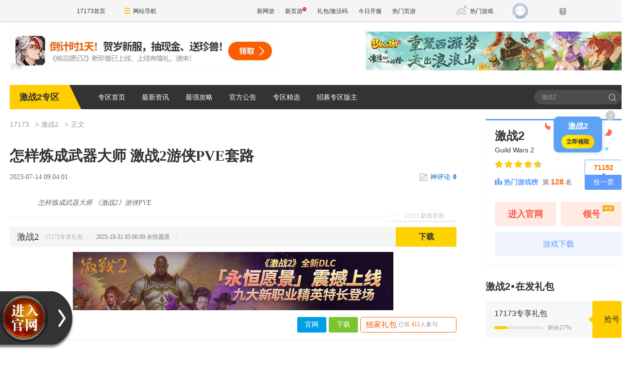

--- FILE ---
content_type: text/html;charset=UTF-8
request_url: https://news.17173.com/z/jz2/content/07142023/090401789.shtml
body_size: 13633
content:
<!DOCTYPE html><html><head>
<meta http-equiv="Content-Type" content="text/html; charset=utf-8" /><meta name="bizStatistics" data-biz-id="1000126603" data-module-id="article" data-view-id="10474486_1_1000126603" />
<title>怎样炼成武器大师 激战2游侠PVE套路_激战2_17173.com中国游戏门户站</title>
<meta name="description" content="怎样炼成武器大师 《激战2》游侠PVE" />
<meta name="keywords" content="激战2,PVE套路,武器大师" />
<meta name="viewport" content="width=device-width,initial-scale=1.0" />
<meta http-equiv="X-UA-Compatible" content="IE=edge,chrome=1" />
<meta name="pagespec-version" content="page-v01" />













<link rel="dns-prefetch" href="//ue.17173cdn.com/" />
<link type="image/x-icon" rel="icon" href="//ue.17173cdn.com/images/lib/v1/favicon-hd.ico" />
<link type="image/x-icon" rel="shortcut icon" href="//ue.17173cdn.com/images/lib/v1/favicon.ico" />


<script src="//js.17173.com/utils.js?v=0.8.0"></script>
<script src="//ue.17173cdn.com/a/lib/slimemolds/production/js/bootstrap.js"></script>
<script type="text/javascript">
dsm.setConfig({biEnable: true});
window.pandora = {overOldPandora:true}
</script>


<link type="text/css" rel="stylesheet" href="//ue.17173cdn.com/a/lib/reset-and-utils-2.0.css" />
<script type="text/javascript" src="//ue.17173cdn.com/a/lib/jquery-1.11.1.min.js"></script>

<link href="//ue.17173cdn.com/cache/lib/v1/topnav-1.0/global-topbar.css?20250601" rel="stylesheet" type="text/css" id="css-gtp" />


<link rel="stylesheet" href="//ue.17173cdn.com/a/component/zq-toolbar/2016/css/style.css?v=1" />
<link href="//ue.17173cdn.com/a/lib/vda/video.css" rel="stylesheet" />
<script type="text/javascript" src="//ue.17173cdn.com/a/lib/vda/video.js"></script>


<script type="text/javascript" src="//ue.17173cdn.com/a/lib/vda/seed.js?20231220"></script>


<script type="text/javascript" src="//ue.17173cdn.com/a/lib/v4/pandora2.js?t=20250916"></script>
<script type="text/javascript" src="//ue.17173cdn.com/a/lib/v5/sjs/sjs.js?t=20250714"></script>


<script type="text/javascript" src="//ue.17173cdn.com/a/lib/passport/v7.9.1/js/passport.js"></script>
<link href="//ue.17173cdn.com/a/module/zq-tpl/2019/css/final-fde013f1.css" rel="stylesheet" />
<style>.p-image img{width:auto!important;}</style>
<script>
    var ued = window.ued || {}
    ued.pageInfo = {
        channel: '1000126603',
        gameName: '',
        gameCode: '10613'
    }

</script>
<script type="application/ld+json">
{
	"@context":"https://ziyuan.baidu.com/contexts/cambrian.jsonld",
	"@id":"https://news.17173.com/z/jz2/content/07142023/090401789.shtml",
	"title":"怎样炼成武器大师 激战2游侠PVE套路",
	"description":"怎样炼成武器大师 《激战2》游侠PVE",
	
	"upDate":"2023-07-14T09:04:01+08:00",
	"pubDate":"2023-07-14T09:04:01+08:00"
}
</script>
<script type="application/ld+json">
{
  "@type": "BreadcrumbList",
  "@context": "https://schema.org",
  "itemListElement": [
    {
      "@type": "ListItem",
      "position": 1,
      "name": "17173",
      "item": {
        "@id": "https://www.17173.com/",
        "@type": "Thing"
      }
    },
    {
      "@type": "ListItem",
      "position": 2,
      "name": "游戏资讯",
      "item": {
        "@id": "https://news.17173.com/",
        "@type": "Thing"
      }
    },
    {
      "@type": "ListItem",
      "position": 3,
      "name": "怎样炼成武器大师 激战2游侠PVE套路",
      "item": {
        "@id": "https://news.17173.com/z/jz2/content/07142023/090401789.shtml",
        "@type": "Thing"
      }
    }
  ]
}
</script>
<script type="application/ld+json">{
  "@type": "NewsArticle",
  "@context": "https://schema.org",
  "mainEntityOfPage": {
    "@type": "WebPage",
    "@id": "https://news.17173.com/z/jz2/content/07142023/090401789.shtml"
  },
  "publisher": {
    "@type": "Organization",
    "name": "17173",
    "logo": {
      "@type": "ImageObject",
      "url": "https://ue.17173cdn.com/a/lib/logo/173app.png",
      "width": 100,
      "height": 100
    }
  },
  "headline": "怎样炼成武器大师 激战2游侠PVE套路",
  "datePublished": "2023-07-14T09:04:01+08:00",
  "dateModified": "2023-07-14T09:04:01+08:00",
  "author": {
    "@type": "Person",
    "name": "178"
  },
  
  "description": "怎样炼成武器大师 《激战2》游侠PVE"
}</script>
</head>
<body class="page-type-final-article">

<div id="js-global-topnav" style="height:0"></div>

<!--[if lte IE 9]>
<script type="text/javascript" src="//ue.17173cdn.com/a/module/ie67/2021/browser-update-min.js"></script>
<![endif]-->
<div class="wrap">
    <div class="wrap-in">
        <div class="pn1 pn-tg pn-tg-bevel">
            <div class="tg-bevel-container ad17173bannerleft ad17173bannerright tg-bevel">
            </div>
        </div>
        <!-- 专区模板-PC-全局-首页关键词导航 -->
<script type="text/javascript" data-config-zqmodule="">advConfigs.config({
 type:'Ad17173BannerLeft',
 advid:'ad17173bannerleft',
 version:'v1.1.001',
 adMark:'show',
 adMarkConfigs:[{container:'.tg-bevel-bg-l'}],
 adskey:'FnqUrm',
 resources:[
    {
      image: '//images.17173cdn.com/2026/www/gg/xinyou/01/15/thyjh-01015-54780.jpg',  //背景图片url
      link: '//Cvda.17173.com/click?media_code=17173&ad_code=171731065&resource_code=1065&order_code=1031983',     //跳链
    }
  ]
});</script>
<script type="text/javascript" data-config-zqmodule="">advConfigs.config({
 type:'Ad17173BannerRight',
 advid:'ad17173bannerright',
 version:'v1.1.001',
 adMark:'show', 
 adMarkConfigs:[{container:'.tg-bevel-bg-r',left:false}],
 adskey:'i2q2Mf',
 resources:[
    {
      image: '//images.17173cdn.com/2025/www/gg/wy/10/31/mhxy-1029-547x80.jpg',  //背景图片url
      link: '//Cvda.17173.com/click?media_code=17173&ad_code=171731065&resource_code=1070&order_code=1032001',     //跳链
    }
  ]
});</script>
<script type="text/javascript" data-config-zqmodule="">/*17173首页测试表直通位*/
advConfigs.config({
  type: 'Ad17173CeShiZhiTong',
  selector:'.mod-rank-total-csb.ng',
  version: 'v1.4.001',
  unionKey: 'games',
  multiResources:[{
theotherid:'37wan',
resourceid:'1300',
isMultiPkg:'0',
resources:[
{
    pkgid:'113421',
    name: '风云怀旧服',
    time: '01-13',
    version: '烽火',
    btn: '官网直通',
    link: '//Cvda.17173.com/click?media_code=17173&ad_code=171731216&resource_code=1300&order_code=1031982'
}
]
},{
theotherid:'37wan',
resourceid:'1301',
isMultiPkg:'0',
resources:[
{
    pkgid:'113604',
    name: '桃花源记2',
    time: '01-16',
    version: '端月拂晓',
    btn: '官网直通',
    link: '//Cvda.17173.com/click?media_code=17173&ad_code=171731216&resource_code=1301&order_code=1031983'
}
]
}]
});</script>
<script type="text/javascript" data-config-zqmodule="">advConfigs.config({
 type:'Ad17173VDaKa',
 advid:'ad17173vdaka',
 version:'v1.2.001',
 resources:[
    {
      items: [
      {
       keyword:'燕云十六声',
       blocks:[0,1,2,3,4,5,6,7,8,9,10,11,12,13,14,15,16],
      image: '//ue.17173cdn.com/a/lib/vda/sources/ad17173vdaka/v1-1/16x16.png',
      link:'//Cvda.17173.com/click?media_code=17173&ad_code=171737227&resource_code=10799&order_code=1032001'
      },
      {
       keyword:'梦幻西游:时空',
       blocks:[0,1,2,3,4,5,6,7,8,9,10,11,12,13,14,15,16],
      image: '//ue.17173cdn.com/a/lib/vda/sources/ad17173vdaka/v1-1/16x16.png',
      link:'//Cvda.17173.com/click?media_code=17173&ad_code=171737227&resource_code=11631&order_code=1032001'
      },
      {
       keyword:'梦幻西游',
       blocks:[0,1,2,3,4,5,6,7,8,9,10,11,12,13,14,15,16],
      image: '//ue.17173cdn.com/a/lib/vda/sources/ad17173vdaka/v1-1/16x16.png',
      link:'//Cvda.17173.com/click?media_code=17173&ad_code=171737227&resource_code=11631&order_code=1032001'
       }
     ]
    }
  ]
});</script>
<script type="text/javascript" data-config-zqmodule=""><!-- 占位 --></script>
<script type="text/javascript" data-config-zqmodule="">advConfigs.config({
  type: 'Ad17173YeyouCeShiBiao',
  selector:'.mod-rank-total-csb.yy',
  version: 'v1.0.001',
  unionKey: 'games',
  multiResources:[{
theotherid:'37wan',
resourceid:'11539',
isMultiPkg:'0',
resources:[
{
    pkgid:'113174',
    index: 1,
    pop: '新版本',
    hot: false,
    name: '鸿运迷失OL',
    server: '独家爆率',
    btn: 'Go!',
    link: '//Cvda.17173.com/click?media_code=17173&ad_code=171737307&resource_code=11539&order_code=1031994'
}
]
},{
theotherid:'37wan',
resourceid:'11607',
isMultiPkg:'0',
resources:[
{
    pkgid:'113184',
    index: 2,
    pop: '',
    hot: true,
    name: '刀刀切割+888',
    server: '散人天堂',
    btn: 'Go!',
    link: '//Cvda.17173.com/click?media_code=17173&ad_code=171737307&resource_code=11607&order_code=1031997'
}
]
}]
});</script>

        <div class="nav">
            <strong class="game-name">激战2专区</strong>
            <nav class="nav-list">
    
    <a href="//news.17173.com/z/jz2" target="_blank">专区首页</a>
    
    <a href="//news.17173.com/z/jz2/morelist/06012021/160129328.shtml" target="_blank">最新资讯</a>
    
    <a href="//news.17173.com/z/jz2/morelist/06012021/160130450.shtml" target="_blank">最强攻略</a>
    
    <a href="//news.17173.com/z/jz2/morelist/06012021/160131545.shtml" target="_blank">官方公告</a>
    
    <a href="//news.17173.com/z/jz2/morelist/06012021/160132503.shtml" target="_blank">专区精选</a>
    
    <a href="http://bbs.17173.com/thread-11257958-1-1.html" target="_blank">招募专区版主</a>
    
</nav>
            <div class="search">
                <form action="//search.17173.com/" target="_blank">
                    <input type="text" name="keyword" id="" class="search-txt" placeholder="激战2" />
                    <button type="submit" class="search-btn">搜索<span></span></button>
                </form>
                <script>
                (function(){
                    $('.search form').submit(function(){
                        if ($('input[name=keyword]').val()==='') {
                            $('input[name=keyword]').val('激战2')
                        }
                    })
                })()
                </script>
            </div>
        </div>
          
        <div class="content">
            
            <div class="main">
                <nav class="crumb">
                    <a href="//www.17173.com" target="_blank">17173</a>
                    
                    <a href="//news.17173.com/z/jz2" target="_blank">激战2</a>
                    
                    
                    <span>正文</span>
                </nav>
                
                
                <div class="hidden" hidden="">本文由第三方AI基于17173文章<a href="http://news.17173.com/z/jz2/content/07142023/090401789.shtml">http://news.17173.com/z/jz2/content/07142023/090401789.shtml</a>提炼总结而成，可能与原文真实意图存在偏差。不代表网站观点和立场。推荐点击链接阅读原文细致比对和校验。</div>
<script type="text/javascript">
    window.article = window.article || {};
    article.infoChannel = '1000126603';
    article.infoId = '10469927';
    article.infoClass = '1';
    article.infoCommentHref = '10469927_1_1000126603';
    article.categoryId = '510928';
    article.categoryIds = '510928,513635';
    article.tag = '激战2,PVE套路,武器大师 ';
    article.gamecode = '10613';
    article.publishTime = '1689296641000';
    article.gameName = '激战2';
    article.gameImg = '//i.17173cdn.com/0561y4/YWxqaGBf/gamebase/game-cover-horizontal/ukQxzUbqwkujfBi.jpg';
    article.gamePlatform = 'PC';
    article.gameUrl = 'https://newgame.17173.com/game-info-10613.html';
    article.oldGameCodes = '10613';
    article.origin = '转载';
    article.author = '178';
    article.originUrl = '激战2吧';
    article.game = null;
    var _config={
      categoryId:article.infoChannel,
      skin : '17173'
    };
    window.pageinfo = {
    	gameCode: article.gamecode,
    	gameName: article.gameName
    };
    </script>
    <div class="gb-final-pn-article">
        <h1 class="gb-final-tit-article">怎样炼成武器大师 激战2游侠PVE套路</h1>
        <div class="gb-final-mod-info"> 
            <span class="gb-final-date">2023-07-14 09:04:01</span> 
            <!-- <span class="gb-final-author">作者：<b>178</b></span> -->
             <span class="gb-final-rss"></span> <span class="gb-final-bt-to-comment forsetLink5"><a href="#changyan_area" target="_self"><i class="gb-final-ico-comment"></i>神评论<b id="changyan_count_unit"></b></a></span> </div>
        	
        <div class="gb-final-mod-summary">
            <h2>17173 新闻导语</h2>
            <p>怎样炼成武器大师 《激战2》游侠PVE</p>
        </div>
        
    
        <div class="gb-final-mod-article gb-final-mod-article-p2em" id="mod_article"> 
        
        <p>先留名 网通PVE星辰公会 阿尔芙弥斯</p>
<p>我的游侠配置(具体搭配内容下面全方位介绍)pve 短弓+剑火 混伤主症状</p>
<p>pvp短弓+剑号 主症状陷阱流</p>
<p>wvw剑火+斧号 主症状陷阱流</p>
<p>废话不说 开始正题:</p>
<p>1.先说PVE</p>
<p>副本里游侠使用武器的比例吧：80%大剑+长弓 18%双近战武器 各种各样搭配 2%短弓+任意</p>
<p>我就挺诧异一点 用长弓+大剑的你们有多少是外形党 是跟风党 是111biubiubiu自保党 ?不可否认 我刚玩游侠时候因为强迫症的原因就是喜爱长弓 后来直到80以后下的副本多了 我才发现长弓真的不是那么给力 当然我认识的几个游侠长弓大剑那是相当给力的 不过这比例真的太少了。。。</p>
<p>我先来说说长弓 首先第一点就是那攻速简直不忍直视 就算加了顺风动势也只是稍微提升了那么一点速度 看好只是稍微 在说长弓在副本里的作用除了1个弓2暴力 其他技能真心无用 弓1远程biubiubiu。。。?你怎么吃团队BUFF?弓3 自保行 输出无用 弓4 用了去推BOSS?不用放那看画? 弓5 你有那弓5时间 你切近身武器上去切都比放弓5快。</p>
<p>在说近战武器 近战武器里单手剑是输出最高的 频率最快的 还附带中毒闪避 大剑不可否认输出暴力追杀能力强 但只是在pvp里 请放下外形去考虑 这游戏不叫大剑2 副本是团队游戏 ~有人说单手剑总是乱飞 确实是这样 我刚用的时候打碎层是各种飞天跪地啊 坑的我不要不要的 但是什么不都是在练吗 单手剑练好了 群怪速度配合号角或火炬 绝对比大剑快</p>
<p>中间插个广告 长弓大剑直伤暴力游侠 就求你下副本别带火灵加冰灵了 你带2灵了你还不加眼观六路</p>
<p>你到底是混伤是辅助是玻璃大炮 给自己和队伍个明确定位好吗?别让游侠走哪被T到哪了</p>
<p>现在我来说说我打副本 就是短弓+剑火 以前用的是剑号 为了迅捷激怒和威能 但因为副本是团队游戏 团队能提高很多BUFF 包括自己的宠物也能提供 就放弃了号角改火炬 提高输出</p>
<p>先说短弓 短弓的攻速极快 优点在于就算没有多高的暴击率 暴击频率一样比长弓高 还附带流血 只要你勤快点 走位切boss 上流血就上的很快 由于选择短弓(混伤)的专精配置和装备加持让你有更高的生存能力 你完全可以在600范围射boss还能吃到团队Buff 弓2近距离释放boss全吃5跟毒箭 不解释 弓3相当于一次翻滚</p>
<p>弓4附加宠物输出流血 弓5控 有人会说流血除了PVP打BOSS有JB用?我就呵呵了 有几个boss能全程给自己解症状的?我现在打boss流血每跳1300伤害 全程保持10+流血不断</p>
<p>我给大家纠正个误区 症状撸BOSS远比纯直伤快 但是症状清小怪的速度没直伤快! 不信俩套装备自己拿魔像试验 症状伤害保持在1200——1300就可以</p>
<p>近战剑火+火蜥蜴 群怪超猛 火4的燃烧 火5的火圈 火蜥蜴的F2 甩尾炸火圈群体威能 撸BOSS你也可以剑火近战撸 宝宝带火蜥蜴和威能山猫 切着用 在没守护的情况下 你能全程保持燃烧威能</p>
<p>在说说我的配置：武器护甲全精坚症 符文超级亡灵(坚韧转症状) 首饰全天界</p>
<p>短弓法印 暴击流血 暴击威能(暴击回复生命 这里回复是固定量974 不受治疗效果加成)</p>
<p>剑法印 暴击烈焰冲击</p>
<p>火炬法印 每击杀一个敌人加迅捷(也可以换加焚烧时间 随意)</p>
<p>威力：1548</p>
<p>体力19486</p>
<p>症状伤害 1238</p>
<p>暴击38%(暴击真心不用太高 因为你有眼观六路加成 有团队其他队友给你加的激怒 有短弓有单手剑的攻速 何况你暴击高就得有高爆伤配合 要不就只是个数据而已 别为了数据好看而浪费别的属性 )</p>
<p>坚韧2856</p>
<p>其他：爆伤330 治疗加成290 症状时间30% 增益时间20% (症状加成时间经美服大神测试30%是最优 别高也别底 所以我火炬法印没选加成焚烧时间)</p>
<p>专精 62330</p>
<p>第一排出 磨刀石 眼观六路 使用纹章加威能激怒(用这个完全是感觉不想浪费跑速纹章 使其作用最大化 当然你也可以改成满耐力加伤害或者猎手突袭)</p>
<p>第二排出暴击流血(不与武器法印冲突)</p>
<p>第三排出减生存技能时间(跳跳哭小伙伴请换坠落减伤)</p>
<p>第4排出体力转威能 (为什么不选灵加成 首先普及个知识 该版本冰灵没有内置CD 35%的触发几率真的是可以保持全程伤害加成 求你们别被数据蒙蔽双眼 打BOSS时把冰灵放在安全角落里 1000码范围够了 你也可以带火灵 但火灵可是有内置CD的 你35%还是70%都一个样)</p>
<p>通用带泉水 跑速纹章 和风急速(可换磨刀石或者火灵) 冰灵(打boss时候招 清小怪不用带 除非是好几拨小怪 守卫某个点的时候可招)大招人不如狗(美琴了 火鸟了 章鱼了 可换清症状纹章和带大灵)</p>
<p>pve多了不说了 我只是希望少点大剑长弓 除非真的狠犀利 其他武器组合大家多试一试 别跟风 别被数据和外观迷失自己 再说了短弓小马弓不好看吗?单手剑那个掉金粉的不好看吗?火炬用亚拉的或者暮光的 不好看吗?</p>
        
        <div data-role="global-grab-hao-in-article"></div>
<script type="text/javascript">pandora.loadJs('//ue.17173cdn.com/a/module/global-grab-hao/v1/js/main.bundle.js?t='+new Date().getTime())</script>
      
        <div align="right" class="origin"> 【来源：激战2吧】</div>
        
        </div>
        <!-- end the gb-final-article --> 


        <!--分页-->
      
          <!--分页结束-->
    
        <div class="gb-final-comm-case gb-final-mod-channel AdNewsFinalKaiyuan"> 
            <div id="gamelink"></div>
        </div>
    
        <!-- end the gb-final-channel -->
        
        <div id="news_attitude_box" style="display:none"></div>
        
    
        
        <div class="gb-final-comm-case gb-final-mod-tag-news forsetLink19">
            <div class="gb-final-comm-case-hd">
                <h2 class="gb-final-tit">关于<em id="key-tags">激战2,PVE套路,武器大师</em>的新闻</h2>
            </div>
            <div class="gb-final-comm-case-bd">
                <ul class="gb-final-comm-tlist gb-final-comm-tlist-ex2">
                    
                    
                    <li> <span class="gb-final-date">(2023-11-30)</span> <span class="gb-final-tit"><a href="http://news.17173.com/z/jz2/content/11302023/114313119.shtml" target="_blank" title="《激战2》各种长弓武器外观的合成方式">《激战2》各种长弓武器外观的合成方式</a></span> </li>
                    
                    <li> <span class="gb-final-date">(2023-11-30)</span> <span class="gb-final-tit"><a href="http://news.17173.com/z/jz2/content/11302023/114309717.shtml" target="_blank" title="激战2迷雾碎层粉色背饰和戒指升级发光">激战2迷雾碎层粉色背饰和戒指升级发光</a></span> </li>
                    
                    <li> <span class="gb-final-date">(2023-11-30)</span> <span class="gb-final-tit"><a href="http://news.17173.com/z/jz2/content/11302023/114305433.shtml" target="_blank" title="《激战2》传奇盾牌逐火预言制作配方攻略">《激战2》传奇盾牌逐火预言制作配方攻略</a></span> </li>
                    
                    <li> <span class="gb-final-date">(2023-11-30)</span> <span class="gb-final-tit"><a href="http://news.17173.com/z/jz2/content/11302023/114301177.shtml" target="_blank" title="激战2传奇武器水下鱼叉枪狂乱制作配方">激战2传奇武器水下鱼叉枪狂乱制作配方</a></span> </li>
                    
                    <li> <span class="gb-final-date">(2023-11-30)</span> <span class="gb-final-tit"><a href="http://news.17173.com/z/jz2/content/11302023/114256130.shtml" target="_blank" title="激战2 元素最新武器手枪技能讲解及玩法预测">激战2 元素最新武器手枪技能讲解及玩法预测</a></span> </li>
                    
                    
                </ul>
            </div>
        </div>
        
        <!-- end the gb-final-tag-news --> 
    
        <div class="gb-final-mod-search1 forsetLink23">
            <form action="//search.17173.com/jsp/news.jsp" accept-charset="utf-8" method="post" id="mod-search" name="form1" target="_blank">
                <div class="gb-final-mod-search1-c1"> <span class="gb-final-cate" onclick="$('#mod-search').attr({'action':'https://search.17173.com/jsp/news.jsp','accept-charset':'utf-8'})">
                    <input type="radio" id="mod_search1_cate1" name="mod_search1_cate" checked="" />
                    <label for="mod_search1_cate1">网页</label>
                    </span> <span class="gb-final-cate" onclick="$('#mod-search').attr({'action':'https://search.17173.com/jsp/news_press.jsp', 'accept-charset':'utf-8'})">
                    <input type="radio" id="mod_search1_cate2" name="mod_search1_cate" />
                    <label for="mod_search1_cate2">新闻</label>
                    </span> </div>
                <div class="gb-final-mod-search1-c2">
                    <input onblur="Javascript:if(this.value==''){this.value=''}" id="keyword" name="keyword" class="gb-final-txt" value="激战2,PVE套路,武器大师" align="middle" onclick="this.value=''" />
                    <input type="submit" class="gb-final-btn" value="搜索" />
                </div>
            </form>
        </div>
        <!-- end the gb-final-search --> 
    
        
    </div>
    <!-- end the pn-article --> 
    
    <a name="comments"></a>
    <div class="gb-final-final-pn-comment">
      
      <div data-widget="comment" data-widget-sid="10469927_1_1000126603" data-widget-display-count="#changyan_count_unit"></div>
      
    </div>
    <!-- end the pn-comment --> 
    
    <script type="text/javascript" src="//ue.17173cdn.com/a/news/final/2014/js/tpl.min.js?20170807"></script>
                <script>$('.p-image img').each(function(){$(this).attr('src',$(this).attr('src').replace('540x','800x'))})</script>
                <div class="gb-final-mod-data">
                <div class="pn-gl">
                    <div class="pn-in">
                        <div class="pn-bd">
                            <!-- <div class="gl-tit" cms-data-type="global" cms-component-name="index_ggzl_sub_bar_static"></div> -->
                            <div class="mod-data" cms-data-type="global" cms-component-name="index_ggzl_1_display_static" style="">
                                <div class="hd">
                                    <div class="tit" cms-data-type="global" cms-component-name="index_ggzl_1_bar_static">新手必看</div>
                                </div>
                                <div class="bd">
                                    <div class="links ex fit">
                                        <div class="item "><a href="http://news.17173.com/z/jz2/content/11212023/165547582.shtml" target="_blank">萌新注意事项：首职业尽量不要直升</a></div>





<div class="item "><a href="http://news.17173.com/z/jz2/content/10302023/142621770.shtml" target="_blank">老玩家游戏心得</a></div>





<div class="item "><a href="http://news.17173.com/z/jz2/content/09292023/141455220.shtml" target="_blank">萌新小菜鸡的励志成长</a></div>





















<div class="item "><a href="http://news.17173.com/z/jz2/content/08272023/201552268.shtml" target="_blank">自行车司机新手套路</a></div>





<div class="item "><a href="http://news.17173.com/z/jz2/content/08242023/141436561.shtml" target="_blank">乐器入门基础 竖琴篇</a></div>





<div class="item "><a href="http://news.17173.com/z/jz2/content/08242023/141429600.shtml" target="_blank">新人获取低价天界套</a></div>





<div class="item "><a href="http://news.17173.com/z/jz2/content/08232023/162303847.shtml" target="_blank">职业主流玩法篇新</a></div>





<div class="item "><a href="http://news.17173.com/z/jz2/content/08222023/161038714.shtml" target="_blank">萌新入门之PVP</a></div>





<div class="item "><a href="http://news.17173.com/z/jz2/content/08222023/161028405.shtml" target="_blank">巨龙绝境专精驾驶小船</a></div>





<div class="item "><a href="http://news.17173.com/z/jz2/content/08152023/174126197.shtml" target="_blank">九大职业野外BD</a></div>





<div class="item "><a href="http://news.17173.com/z/jz2/content/08152023/173759231.shtml" target="_blank">关于元素的技巧</a></div>





<div class="item "><a href="http://news.17173.com/z/jz2/content/08102023/090836882.shtml" target="_blank">让你等待的破任务</a></div>





<div class="item "><a href="http://news.17173.com/z/jz2/content/08102023/090816734.shtml" target="_blank">初入激战2小知识</a></div>





<div class="item "><a href="http://news.17173.com/z/jz2/content/08062023/090305933.shtml" target="_blank">PVP各等级终结者插旗技能展示</a></div>





<div class="item "><a href="http://news.17173.com/z/jz2/content/08062023/090244611.shtml" target="_blank">脱离战场小白</a></div>





<div class="item "><a href="http://news.17173.com/z/jz2/content/08062023/090235290.shtml" target="_blank">PVP地图详解</a></div>
                                    </div>
                                </div>
                            </div>
                            <div class="mod-data" cms-data-type="global" cms-component-name="index_ggzl_2_display_static" style="">
                                <div class="hd">
                                    <div class="tit" cms-data-type="global" cms-component-name="index_ggzl_2_bar_static">编辑推荐</div>
                                </div>
                                <div class="bd">
                                    <ul class="plist plist-ex">
                                        <li>
    <a href="http://news.17173.com/z/jz2/content/11302023/114313119.shtml" target="_blank">
        <div class="pic">
          <img src="//i.17173cdn.com/2fhnvk/YWxqaGBf/cms3/WKOYClbrqahmdgB.jpg!a-3-240x.jpg" alt="《激战2》各种长弓武器外观的合成方式"/>
        </div>
        <p class="tit">《激战2》各种长弓武器外观的合成方式</p>
    </a>
</li>



<li>
    <a href="http://news.17173.com/z/jz2/content/11302023/114309717.shtml" target="_blank">
        <div class="pic">
          <img src="//i.17173cdn.com/2fhnvk/YWxqaGBf/cms3/xhUhUubrqahmgBt.png!a-3-240x.png" alt="激战2迷雾碎层粉色背饰和戒指升级发光"/>
        </div>
        <p class="tit">激战2迷雾碎层粉色背饰和戒指升级发光</p>
    </a>
</li>



<li>
    <a href="http://news.17173.com/z/jz2/content/11302023/114305433.shtml" target="_blank">
        <div class="pic">
          <img src="//i.17173cdn.com/2fhnvk/YWxqaGBf/cms3/aespSPbrqahmdrC.jpg!a-3-240x.jpg" alt="《激战2》传奇盾牌逐火预言制作配方攻略"/>
        </div>
        <p class="tit">《激战2》传奇盾牌逐火预言制作配方攻略</p>
    </a>
</li>



<li>
    <a href="http://news.17173.com/z/jz2/content/11302023/114256130.shtml" target="_blank">
        <div class="pic">
          <img src="//i.17173cdn.com/2fhnvk/YWxqaGBf/cms3/VOAeklbrqahmghw.jpg!a-3-240x.jpg" alt="激战2 元素最新武器手枪技能讲解及玩法预测"/>
        </div>
        <p class="tit">激战2 元素最新武器手枪技能讲解及玩法预测</p>
    </a>
</li>



<li>
    <a href="http://news.17173.com/z/jz2/content/11302023/110658663.shtml" target="_blank">
        <div class="pic">
          <img src="//i.17173cdn.com/2fhnvk/YWxqaGBf/cms3/VnFliAbrqahmjyy.jpg!a-3-240x.jpg" alt="激战2传奇武器制作材料之永恒巨剑"/>
        </div>
        <p class="tit">激战2传奇武器制作材料之永恒巨剑</p>
    </a>
</li>



<li>
    <a href="http://news.17173.com/z/jz2/content/11302023/110652932.shtml" target="_blank">
        <div class="pic">
          <img src="//i.17173cdn.com/2fhnvk/YWxqaGBf/cms3/CSQNBNbrqahmdCg.jpg!a-3-240x.jpg" alt="激战2传奇武器制作配方暗暮巨剑配方"/>
        </div>
        <p class="tit">激战2传奇武器制作配方暗暮巨剑配方</p>
    </a>
</li>



<li>
    <a href="http://news.17173.com/z/jz2/content/11302023/110645606.shtml" target="_blank">
        <div class="pic">
          <img src="//i.17173cdn.com/2fhnvk/YWxqaGBf/cms3/xhUhUubrqahmgBt.png!a-3-240x.png" alt="激战2传奇武器制作配方辰光巨剑配方"/>
        </div>
        <p class="tit">激战2传奇武器制作配方辰光巨剑配方</p>
    </a>
</li>



<li>
    <a href="http://news.17173.com/z/jz2/content/11302023/110557888.shtml" target="_blank">
        <div class="pic">
          <img src="//i.17173cdn.com/2fhnvk/YWxqaGBf/cms3/YntgDQbrqahmfrp.jpg!a-3-240x.jpg" alt="激战2 T2战场 狮子拱门-莫挨老子-全息"/>
        </div>
        <p class="tit">激战2 T2战场 狮子拱门-莫挨老子-全息</p>
    </a>
</li>



<li>
    <a href="http://news.17173.com/z/jz2/content/11302023/110551575.shtml" target="_blank">
        <div class="pic">
          <img src="//i.17173cdn.com/2fhnvk/YWxqaGBf/cms3/CSQNBNbrqahmdCg.jpg!a-3-240x.jpg" alt="激战2战场 法杖战士在大团中的治疗能力测试"/>
        </div>
        <p class="tit">激战2战场 法杖战士在大团中的治疗能力测试</p>
    </a>
</li>



<li>
    <a href="http://news.17173.com/z/jz2/content/11302023/110537230.shtml" target="_blank">
        <div class="pic">
          <img src="//i.17173cdn.com/2fhnvk/YWxqaGBf/cms3/VOAeklbrqahmghw.jpg!a-3-240x.jpg" alt="激战2传奇武器制作配方雷矢单手剑配方"/>
        </div>
        <p class="tit">激战2传奇武器制作配方雷矢单手剑配方</p>
    </a>
</li>
                                    </ul>
                                </div>
                            </div>
                            <div class="mod-data" cms-data-type="global" cms-component-name="index_ggzl_3_display_static" style="">
                                <div class="hd">
                                    <div class="tit" cms-data-type="global" cms-component-name="index_ggzl_3_bar_static">进阶攻略</div>
                                </div>
                                <div class="bd">
                                    <div class="links ex">
                                        <div class="item "><a href="http://news.17173.com/z/jz2/content/11302023/114313119.shtml" target="_blank">《激战2》各种长弓武器外观的合成方式</a></div>





<div class="item "><a href="http://news.17173.com/z/jz2/content/11302023/114309717.shtml" target="_blank">激战2迷雾碎层粉色背饰和戒指升级发光</a></div>





<div class="item "><a href="http://news.17173.com/z/jz2/content/11302023/114305433.shtml" target="_blank">《激战2》传奇盾牌逐火预言制作配方攻略</a></div>





<div class="item "><a href="http://news.17173.com/z/jz2/content/11302023/114301177.shtml" target="_blank">激战2传奇武器水下鱼叉枪狂乱制作配方</a></div>





<div class="item "><a href="http://news.17173.com/z/jz2/content/11302023/114256130.shtml" target="_blank">激战2 元素最新武器手枪技能讲解及玩法预测</a></div>





<div class="item "><a href="http://news.17173.com/z/jz2/content/11302023/114252813.shtml" target="_blank">激战2症状幻象术士(法杖/斧枪 沙漠谜题) - 47.8k</a></div>





<div class="item "><a href="http://news.17173.com/z/jz2/content/11302023/114246755.shtml" target="_blank">症状破锋者(双枪/节火) - 43.9k [新增武器大师测试]</a></div>





<div class="item "><a href="http://news.17173.com/z/jz2/content/11302023/110658663.shtml" target="_blank">激战2传奇武器制作材料之永恒巨剑</a></div>





<div class="item "><a href="http://news.17173.com/z/jz2/content/11302023/110652932.shtml" target="_blank">激战2传奇武器制作配方暗暮巨剑配方</a></div>





<div class="item "><a href="http://news.17173.com/z/jz2/content/11302023/110645606.shtml" target="_blank">激战2传奇武器制作配方辰光巨剑配方</a></div>





<div class="item "><a href="http://news.17173.com/z/jz2/content/11302023/110638815.shtml" target="_blank">激战2传奇武器制作配方虹光法杖配方</a></div>





<div class="item "><a href="http://news.17173.com/z/jz2/content/11302023/110633398.shtml" target="_blank">激战2教你们单刷黑耀石圣殿3+1不打小龙秘诀！</a></div>





<div class="item "><a href="http://news.17173.com/z/jz2/content/11302023/110627654.shtml" target="_blank">激战2症状暴风使(手枪/号角)- 48.5K(大体积51.5K)</a></div>





<div class="item "><a href="http://news.17173.com/z/jz2/content/11302023/110621625.shtml" target="_blank">激战2步枪奶时空功能性演示 [武器大师拓展测试]</a></div>





<div class="item "><a href="http://news.17173.com/z/jz2/content/11302023/110615759.shtml" target="_blank">激战2破法者，入门手册(野外单刷)，装备/BD/食物推荐</a></div>





<div class="item "><a href="http://news.17173.com/z/jz2/content/11302023/110608752.shtml" target="_blank">激战2纠结半天决定弄套挽歌轻甲，帮角色瘦瘦身</a></div>





<div class="item "><a href="http://news.17173.com/z/jz2/content/11302023/110603488.shtml" target="_blank">激战2狂战士（火），单刷斧术大师（迈古玛夜间BOSS）</a></div>





<div class="item "><a href="http://news.17173.com/z/jz2/content/11302023/110557888.shtml" target="_blank">激战2 T2战场 狮子拱门-莫挨老子-全息</a></div>





<div class="item "><a href="http://news.17173.com/z/jz2/content/11302023/110551575.shtml" target="_blank">激战2战场 法杖战士在大团中的治疗能力测试</a></div>





<div class="item "><a href="http://news.17173.com/z/jz2/content/11302023/110545764.shtml" target="_blank">《激战2》12月1日上线体验全职业扩展武器精通！</a></div>
                                    </div>
                                </div>
                            </div>
                            <div class="mod-data" cms-data-type="global" cms-component-name="index_ggzl_4_display_static" style="display: none">
                                <div class="hd">
                                    <div class="tit" cms-data-type="global" cms-component-name="index_ggzl_4_bar_static"></div>
                                </div>
                                <div class="bd">
                                    <ul class="plist plist-ex">
                                        <!-- empty -->
                                    </ul>
                                </div>
                            </div>
                            <div class="mod-data" cms-data-type="global" cms-component-name="index_ggzl_5_display_static" style="display: none">
                                <div class="hd">
                                    <div class="tit" cms-data-type="global" cms-component-name="index_ggzl_5_bar_static"></div>
                                </div>
                                <div class="bd">
                                    <div class="links ex">
                                        <!-- empty -->
                                    </div>
                                </div>
                            </div>
                        </div>
                    </div>
                </div>
                </div>
                <script>
                     $('[data-role=global-grab-hao-in-article]').before($('.gb-final-mod-data'))
                    $('.gb-final-mod-data').before($('.gb-final-mod-pagination'))
                    $('.gb-final-mod-data').before($('.gb-final-mod-article-nav'))
                    $('.gb-final-mod-data .mod-data').each(function(i,v){
                        if ($(this).find('.bd').text().replace(/\s|\n/g,'') === '') {
                            $(this).hide()
                        }
                    })
                </script>
            </div>
            <div class="side">
                <!-- 
                    module_zt_version:专区模板-PC-频道-右边栏-版本专题
                    module_daily:专区模板-PC-频道-右边栏-今日头条
                    module_recommend:专区模板-PC-频道-右边栏-精华推荐
                    module_nav:专区模板-PC-频道-顶部导航
                    module_category:分类组件
                    -->
                <div data-role="zq-global-game-info"></div>
                <div data-role="zq-global-hao"></div>
                <div class="mod-version">
                    <div class="hd">
                        <div class="tit">版本专题</div>
                        
                        <a href="//news.17173.com/z/jz2/morelist/06012021/160135612.shtml" target="_blank" class="more">更多»</a>
                        
                    </div>
                    <div class="bd">
                        <ul class="version-list">
    
</ul>
                    </div>
                </div>
                <div class="mod-daily">
                    <div class="hd">
                        <div class="tit">今日头条</div>
                        
                        <a href="//news.17173.com/z/jz2/morelist/06012021/160129328.shtml" target="_blank" class="more">更多»</a>
                        
                    </div>
                    <div class="bd">
                        <ul class="daily-list">
    
    
    <li class="item">
        <a href="http://news.17173.com/z/jz2/content/11302023/114313119.shtml" target="_blank">《激战2》各种长弓武器外观的合成方式</a>
    </li>
    
    
    
    <li class="item">
        <a href="http://news.17173.com/z/jz2/content/11302023/114309717.shtml" target="_blank">激战2迷雾碎层粉色背饰和戒指升级发光</a>
    </li>
    
    
    
    <li class="item">
        <a href="http://news.17173.com/z/jz2/content/11302023/114305433.shtml" target="_blank">《激战2》传奇盾牌逐火预言制作配方攻略</a>
    </li>
    
    
    
    <li class="item">
        <a href="http://news.17173.com/z/jz2/content/11302023/114301177.shtml" target="_blank">激战2传奇武器水下鱼叉枪狂乱制作配方</a>
    </li>
    
    
    
    <li class="item">
        <a href="http://news.17173.com/z/jz2/content/11302023/114256130.shtml" target="_blank">激战2 元素最新武器手枪技能讲解及玩法预测</a>
    </li>
    
    
    
    <li class="item">
        <a href="http://news.17173.com/z/jz2/content/11302023/114252813.shtml" target="_blank">激战2症状幻象术士(法杖/斧枪 沙漠谜题) - 47.8k</a>
    </li>
    
    
    
    <li class="item">
        <a href="http://news.17173.com/z/jz2/content/11302023/114246755.shtml" target="_blank">症状破锋者(双枪/节火) - 43.9k [新增武器大师测试]</a>
    </li>
    
    
    
    <li class="item">
        <a href="http://news.17173.com/z/jz2/content/11302023/110658663.shtml" target="_blank">激战2传奇武器制作材料之永恒巨剑</a>
    </li>
    
    
    
    <li class="item">
        <a href="http://news.17173.com/z/jz2/content/11302023/110652932.shtml" target="_blank">激战2传奇武器制作配方暗暮巨剑配方</a>
    </li>
    
    
    
    <li class="item">
        <a href="http://news.17173.com/z/jz2/content/11302023/110645606.shtml" target="_blank">激战2传奇武器制作配方辰光巨剑配方</a>
    </li>
    
    
    
    
    
    
    
    
    
    
    
    
    
    
    
    
    
    
    
    
    
    
    
    
    
    
    
    
    
    
    
    
    
    
    
    
    
    
    
    
    
    
    
    
    
    
    
    
    
    
    
    
    
    
    
    
    
    
    
    
    
    
    
    
    
    
    
    
    
    
    
    
    
    
    
    
    
    
    
    
    
    
</ul>
                    </div>
                </div>
                <div class="mod-hao">
                    <div class="hd">
                        <div class="tit">17173发号</div>
                    </div>
                    <div class="bd ad-v-daka-5">
                        <!-- 专区模板-PC-全局-右边栏-17173发号 --><div class="fs-hao-top" id="forsetLink49">
					<a href="//Cvda.17173.com/click?media_code=17173&ad_code=171731208&resource_code=1208&order_code=1032001" target="_blank">
    <span class="pic">
        <img src="//ue.17173cdn.com/a/www/index/2016/img/lazyloadplaceholder.gif" alt="" width="75" height="75" data-src="//images.17173cdn.com/2025/www/gg/wy/12/mhxy-1225-7590.png" />
        <span class="name">领取惊喜好礼</span>
    </span>
    <span class="detail">
        <span class="info">
            <span class="game-name">梦幻西游:时空</span> 
            <span class="lb-type">新服一马当先</span>
            <span class="btn">立即进入</span>
        </span>
        <img src="//ue.17173cdn.com/a/www/index/2016/img/lazyloadplaceholder.gif" alt="" width="150" height="140" data-src="//images.17173cdn.com/2025/www/gg/wy/10/24/mhxy-1024-150140.jpg" />
        <b class="mask"></b>
    </span>
</a>
				</div>
<ul class="rank-hao" id="forsetLink46">					
						<li class="item item-ex">
    <i class="ico-dot"></i>
    <i class="ico ico-hao-dy"></i>
    <div class="r1">
        <div class="c1"><a href="//Cvda.17173.com/click?media_code=17173&ad_code=171737312&resource_code=11563&order_code=1032044" target="_blank" class="c-orange">永恒之塔怀中怀<img src="//ue.17173cdn.com/a/www/index/2016/img/lazyloadplaceholder.gif" alt="" data-src="//ue.17173cdn.com/a/www/index/2016v2/img/ico-tg-hot.gif" /></a></div>
        <div class="c2"><a href="//Cvda.17173.com/click?media_code=17173&ad_code=171737312&resource_code=11563&order_code=1032044" target="_blank" class="c-orange">怀中怀1.5礼包</a></div>
        <div class="c3"><a href="//Cvda.17173.com/click?media_code=17173&ad_code=171737312&resource_code=11563&order_code=1032044" target="_blank" class="c-orange">抢号</a></div>
    </div>
</li>

<li class="item">
    <i class="ico-dot"></i>
    <i class="ico ico-hao-dy"></i>
    <div class="r1">
        <div class="c1"><a href="//Cvda.17173.com/click?media_code=17173&ad_code=171737312&resource_code=11557&order_code=1032003" target="_blank">太极</a></div>
        <div class="c2"><a href="//Cvda.17173.com/click?media_code=17173&ad_code=171737312&resource_code=11557&order_code=1032003" target="_blank" class="c-gray2">独家至尊礼包</a></div>
        <div class="c3"><a href="//Cvda.17173.com/click?media_code=17173&ad_code=171737312&resource_code=11557&order_code=1032003" target="_blank" class="c-blue">抢号</a></div>
    </div>
</li>

<li class="item">
    <i class="ico-dot"></i>
    <i class="ico ico-hao-dy"></i>
    <div class="r1">
        <div class="c1"><a href="//Cvda.17173.com/click?media_code=17173&ad_code=171737312&resource_code=11558&order_code=1032003" target="_blank">决战轩辕</a></div>
        <div class="c2"><a href="//Cvda.17173.com/click?media_code=17173&ad_code=171737312&resource_code=11558&order_code=1032003" target="_blank" class="c-gray2"> 热血新华夏礼包</a></div>
        <div class="c3"><a href="//Cvda.17173.com/click?media_code=17173&ad_code=171737312&resource_code=11558&order_code=1032003" target="_blank" class="c-blue">抢号</a></div>
    </div>
</li>

<li class="item">
    <i class="ico-dot"></i>
    <i class="ico ico-hao-dy"></i>
    <div class="r1">
        <div class="c1"><a href="//Cvda.17173.com/click?media_code=17173&ad_code=171737312&resource_code=11559&order_code=1032003" target="_blank">桃花源记2</a></div>
        <div class="c2"><a href="//Cvda.17173.com/click?media_code=17173&ad_code=171737312&resource_code=11559&order_code=1032003" target="_blank" class="c-gray2">至尊特权礼包</a></div>
        <div class="c3"><a href="//Cvda.17173.com/click?media_code=17173&ad_code=171737312&resource_code=11559&order_code=1032003" target="_blank" class="c-blue">抢号</a></div>
    </div>
</li>
<li class="item">
    <i class="ico-dot"></i>
    <i class="ico ico-hao-dy"></i>
    <div class="r1">
        <div class="c1"><a href="//Cvda.17173.com/click?media_code=17173&ad_code=171737312&resource_code=11560&order_code=1032003" target="_blank">传奇之梦黄金版</a></div>
        <div class="c2"><a href="//Cvda.17173.com/click?media_code=17173&ad_code=171737312&resource_code=11560&order_code=1032003" target="_blank" class="c-gray2">17173独家礼包</a></div>
        <div class="c3"><a href="//Cvda.17173.com/click?media_code=17173&ad_code=171737312&resource_code=11560&order_code=1032003" target="_blank" class="c-blue">抢号</a></div>
    </div>
</li>
						<!-- 占位 -->
				</ul>

                        <script>
                        (function(){
                            $('.fs-hao-top img').each(function(v){
                                $(this).attr('src',$(this).data('src'))
                            })
                        })()
                        </script>
                    </div>
                </div>
                <div class="mod-remm">
                    <div class="hd">
                        <div class="tit">精华推荐</div>
                        
                        <a href="//news.17173.com/z/jz2/morelist/06012021/160132503.shtml" target="_blank" class="more">更多»</a>
                        
                    </div>
                    <div class="bd">
                        <ul class="remm-list">
    
    
    <li class="item">
        <a href="http://news.17173.com/z/jz2/content/11302023/114313119.shtml" target="_blank">
            <figure class="pic">
              <img src="//i.17173cdn.com/2fhnvk/YWxqaGBf/cms3/WKOYClbrqahmdgB.jpg!a-3-240x.jpg" width="300" height="170" alt="《激战2》各种长弓武器外观的合成方式"/>
            </figure>
            <p class="tit">《激战2》各种长弓武器外观的合成方式</p>
        </a>
    </li>
    
    
    
    <li class="item">
        <a href="http://news.17173.com/z/jz2/content/11302023/114309717.shtml" target="_blank">
            <figure class="pic">
              <img src="//i.17173cdn.com/2fhnvk/YWxqaGBf/cms3/xhUhUubrqahmgBt.png!a-3-240x.png" width="300" height="170" alt="激战2迷雾碎层粉色背饰和戒指升级发光"/>
            </figure>
            <p class="tit">激战2迷雾碎层粉色背饰和戒指升级发光</p>
        </a>
    </li>
    
    
    
    <li class="item">
        <a href="http://news.17173.com/z/jz2/content/11302023/114305433.shtml" target="_blank">
            <figure class="pic">
              <img src="//i.17173cdn.com/2fhnvk/YWxqaGBf/cms3/aespSPbrqahmdrC.jpg!a-3-240x.jpg" width="300" height="170" alt="《激战2》传奇盾牌逐火预言制作配方攻略"/>
            </figure>
            <p class="tit">《激战2》传奇盾牌逐火预言制作配方攻略</p>
        </a>
    </li>
    
    
    
    <li class="item">
        <a href="http://news.17173.com/z/jz2/content/11302023/114256130.shtml" target="_blank">
            <figure class="pic">
              <img src="//i.17173cdn.com/2fhnvk/YWxqaGBf/cms3/VOAeklbrqahmghw.jpg!a-3-240x.jpg" width="300" height="170" alt="激战2 元素最新武器手枪技能讲解及玩法预测"/>
            </figure>
            <p class="tit">激战2 元素最新武器手枪技能讲解及玩法预测</p>
        </a>
    </li>
    
    
    
    <li class="item">
        <a href="http://news.17173.com/z/jz2/content/11302023/110658663.shtml" target="_blank">
            <figure class="pic">
              <img src="//i.17173cdn.com/2fhnvk/YWxqaGBf/cms3/VnFliAbrqahmjyy.jpg!a-3-240x.jpg" width="300" height="170" alt="激战2传奇武器制作材料之永恒巨剑"/>
            </figure>
            <p class="tit">激战2传奇武器制作材料之永恒巨剑</p>
        </a>
    </li>
    
    
    
    
    
    
    
    
    
    
    
    
    
    
    
    
    
    
    
    
    
    
    
    
    
    
    
    
    
    
    
    
    
    
    
    
    
    
    
    
    
    
    
    
    
    
    
    
    
    
    
    
    
    
    
    
    
    
    
    
    
    
    
    
    
    
    
    
    
    
    
    
    
    
    
    
    
    
    
    
    
    
    
    
    
    
    
    
    
    
    
    
</ul>
                    </div>
                </div>
                <!-- 专区模板-PC-全局-右边栏-新游页游测试表 -->


                <script>
                (function(){
                    // $('#forsetLink86 li:lt(15)').show()
                })()
                </script>
            </div>
            
        </div>        
    </div>
</div>    
<footer class="footer">
    
<div class="global-footer">
	<a href="http://about.17173.com/" target="_blank">&#x5173;&#x4E8E;17173</a> |
	<a href="http://about.17173.com/join-us.shtml" target="_blank">&#x4EBA;&#x624D;&#x62DB;&#x8058;</a> |
	<a href="http://marketing.17173.com" target="_blank">&#x5E7F;&#x544A;&#x670D;&#x52A1;</a> |
	<a href="http://about.17173.com/business-cooperate.shtml" target="_blank">&#x5546;&#x52A1;&#x6D3D;&#x8C08;</a> |
	<a href="http://about.17173.com/contact-us.shtml" target="_blank">&#x8054;&#x7CFB;&#x65B9;&#x5F0F;</a> |
	<a href="https://club.17173.com/help" target="_blank">&#x5BA2;&#x670D;&#x4E2D;&#x5FC3;</a> |
	<a href="http://about.17173.com/site-map.shtml" target="_blank">&#x7F51;&#x7AD9;&#x5BFC;&#x822A;</a> <br />
	<span class="copyright">Copyright &copy; 2001-2026 17173. All rights reserved.</span>
</div>
<script type="text/javascript">
(function() {
    if (/Android|iPhone|SymbianOS|Windows Phone|iPod/gi.test(navigator.userAgent) && window.$) {
        $('.global-footer a:last').after(' | <a href="javascript:;" onclick="var date = new Date();date.setTime(date.getTime() - 10086);document.cookie = \'__stay_on_pc=1;domain=.17173.com;path=/; expires=\' + date.toUTCString() + \';\';location.hash=\'\';location.reload(true);">\u79fb\u52a8\u7248</a>');
    }
})()
</script>


</footer>
<script type="text/javascript">(function(){
    window._jc_ping = window._jc_ping || [];
    _jc_ping.push(['_trackBlockClick','ia63qu', location.href])
    pandora.loadJs(['//ue.17173cdn.com/a/www/index/2016v2/js/forsetlink.js?'+new Date().getHours()])
})()</script>
<script>
if (window.ued && window.ued.emitter) {
    ued.emitter.on('attitude-add', function (data) {
        if (data[0].result == 'success') {
            var cmt = data[1].replace(/\|(\d+)/, '[GD$1]')
            $('.ue-17173comment .gb-comment-textarea').text(cmt)
            $('.gb-comment-btn-release').trigger('click')
        }
    })
}
// 评论 .gb-comment-pop 被隐藏
$(document).on('mousedown','.gb-comment-menu [data-role=user-info]',function(){$('body').append(`<style>.gb-comment-pop{display:block}</style>`)})
</script>

<script type="text/javascript" src="//ue.17173cdn.com/a/module/zq-tpl/2019/js/final-fde013f1.js"></script>
<script type="text/javascript">ued.sjs("https://ue.17173cdn.com/a/module/zq-game-material/v1/js/index.bundle.js")</script>



<script type="text/javascript" src="//ue.17173cdn.com/a/lib/topbar/v3/js/index.js?20250601"></script>



<script>
    window.topbarConfig = {
        autoToggleStyle: false,
        style: 2
    }
</script>
<script type="text/javascript" src="//ue.17173cdn.com/a/lib/z/zhanwaihezuo.js"></script>
<div class="adsystem-mark" data-ad-type="AdZhuanquFloat"></div>
<script type="text/javascript">
    advConfigs.loadConfigFile('https://s.17173cdn.com/zhuanqu/site.js');
</script>

<script type="text/javascript">
    location.protocol === 'http:' && advConfigs.loadConfigFile('//hao.17173.com/inc/vda/fufeituiguang.js');
</script>





<script type="text/javascript">advConfigs.loadConfigFile('https://s.17173cdn.com/global/global.js');
advConfigs.loadConfigFile('https://ue.17173cdn.com/a/lib/vda/routes/global.js');</script>


<script type="text/javascript" src="//js.17173.com/ping.js?v=3.0"></script>
<script type="text/javascript">
(function(){try{var gameCode;if(window.article){gameCode=window.article.gamecode}else if(window.pageinfo){gameCode=window.pageinfo.gameCode}if(window.ued&&window.ued.bi&&window.ued.bi.setGameCode){ued.bi.setGameCode(gameCode)}}catch(e){console.log(e)}})()
</script>


<script type="text/javascript" src="//ue.17173cdn.com/cache/lib/v2/odvmonitor/lp.min.js"></script>
<script type="text/javascript" src="//ue.17173cdn.com/a/lib/global/weixinsdk.js?v=43"></script>
<script type="text/javascript" src="//ue.17173cdn.com/a/module/tg-widget/source/content-pageview/v0.1/index.js"></script>
<script type="text/javascript">var helpTimerFlag=false;setTimeout(function(){helpTimerFlag=true},3000);var helpSucFun=function(){if(document.querySelectorAll('[href*="club.17173.com/help"]')){for(var i=0;i<document.querySelectorAll('[href*="club.17173.com/help"]').length;i++){document.querySelectorAll('[href*="club.17173.com/help"]')[i].setAttribute("href","https://club.17173.com/help?customInfo="+encodeURIComponent(location.href))}}};var helpTimer=setInterval(function(){if(document.querySelector(".topbar-help-link")){helpSucFun();clearInterval(helpTimer)}else{if(helpTimerFlag){helpSucFun();clearInterval(helpTimer)}}},50);</script>


</body></html>

--- FILE ---
content_type: text/html; charset=UTF-8
request_url: https://d.17173cdn.com/newgame/info/js/10613.js?_=1768454350512
body_size: 1918
content:
if (!this.DATASTORE) this.DATASTORE={};
if (!this.DATASTORE["game-detail.info"]) this.DATASTORE["game-detail.info"]={};
this.DATASTORE["game-detail.info"]["10613"]=
/*JSON_BEGIN*/{"game_code":"10613","game_name":"\u6fc0\u62182","en_name":"Guild Wars 2","logo_pic":"\/\/i.17173cdn.com\/0561y4\/YWxqaGBf\/gamebase\/game-cover-square\/lVfXlQbqwkgeayC.jpg","large_logo":"\/\/i.17173cdn.com\/0561y4\/YWxqaGBf\/gamebase\/game-cover-horizontal\/ukQxzUbqwkujfBi.jpg","show_pic":"\/\/i.17173cdn.com\/0561y4\/YWxqaGBf\/gamebase\/game-cover-horizontal\/ukQxzUbqwkujfBi.jpg","game_url":"https:\/\/newgame.17173.com\/game-info-10613.html","game_frame":{"id":"9","name":"3D","new_id":"125","url":"https:\/\/newgame.17173.com\/game-list-9-0-0-0-0-0-0-0-0-0-1-1-0-0.html"},"game_style":{"id":"87","name":"\u5199\u5b9e","new_id":"101","url":"https:\/\/newgame.17173.com\/game-list-0-0-0-0-0-0-0-0-87-0-1-1-0-0.html"},"game_type":{"id":"604","name":"MMORPG","new_id":"1094","url":"https:\/\/newgame.17173.com\/game-list-0-0-0-604-0-0-0-0-0-0-1-1-0-0.html"},"game_theme":{"id":"18","name":"\u5947\u5e7b","new_id":"229","url":"https:\/\/newgame.17173.com\/game-list-0-0-0-0-18-0-0-0-0-0-1-1-0-0.html"},"fight_mode":{"id":"82","name":"\u5373\u65f6","new_id":"150","url":"https:\/\/newgame.17173.com\/game-list-0-0-0-0-0-0-0-0-0-82-1-1-0-0.html"},"game_features":[{"id":"27","name":"PK","new_id":"309","url":"https:\/\/newgame.17173.com\/game-list-0-0-0-0-0-0-0-27-0-0-1-1-0-0.html"},{"id":"529","name":"\u5947\u5e7b","new_id":"229","url":"https:\/\/newgame.17173.com\/game-list-0-0-0-0-0-0-0-529-0-0-1-1-0-0.html"},{"id":"52","name":"\u5192\u9669","new_id":"239","url":"https:\/\/newgame.17173.com\/game-list-0-0-0-0-0-0-0-52-0-0-1-1-0-0.html"},{"id":"105","name":"\u6c99\u76d2","new_id":"1161","url":"https:\/\/newgame.17173.com\/game-list-0-0-0-0-0-0-0-105-0-0-1-1-0-0.html"},{"id":"355","name":"\u5199\u5b9e","new_id":"101","url":"https:\/\/newgame.17173.com\/game-list-0-0-0-0-0-0-0-355-0-0-1-1-0-0.html"},{"id":"815","name":"\u5373\u65f6","new_id":"150","url":"https:\/\/newgame.17173.com\/game-list-0-0-0-0-0-0-0-815-0-0-1-1-0-0.html"},{"id":"526","name":"\u6000\u65e7","new_id":"557","url":"https:\/\/newgame.17173.com\/game-list-0-0-0-0-0-0-0-526-0-0-1-1-0-0.html"}],"game_area":null,"game_platform":[{"id":"62","name":"PC","new_id":"1000","url":"https:\/\/newgame.17173.com\/game-list-0-0-0-0-0-0-0-0-0-0-1-1-0-62.html"}],"sp_info":{"rel_id":"76180","game_code":"10613","rel_url":"https:\/\/jz2.ixinyou.com\/?ext=00001","sp_primary":"1","sp_remark":"","sp_order":"0","download_url":"","homepage_url":"","page_broken":"0","price":null,"discount_price":null,"discount":null,"charge":null,"release":"2013-5-2","sp_name":"\u73e0\u6d77\u5fc3\u6e38","sp_url":"http:\/\/newgame.17173.com\/corp\/_xykj\/","sp_official_url":"","sp_area":"","sp_logo":"","new_sp_id":"15038","strength_score":null,"sp_create_time":"1356058228","rel_create_time":"1626431522","id":"1284","name":"\u73e0\u6d77\u5fc3\u6e38","url":"http:\/\/newgame.17173.com\/corp\/_xykj\/","official_url":"","game_official_url":"https:\/\/jz2.ixinyou.com\/?ext=00001","register_url":"","charge_mode_name":""},"dev_company":{"id":"1225","name":"ArenaNet","url":"http:\/\/newgame.17173.com\/corp\/_arenanet\/"},"pic_url":"http:\/\/newgame.17173.com\/album-list-10613.html","video_url":"http:\/\/newgame.17173.com\/game-video-10613.html","vote_url":"https:\/\/newgame.17173.com\/game-info-10613.html","zq_url":"https:\/\/gw2.17173.com","bbs_url":"http:\/\/bbs.17173.com\/forum-2392-1.html","download_url":"http:\/\/download.17173.com\/embed\/index.shtml?gamecode=10613","description":"\u63a2\u7d22\u4e50\u8da3\u4e0e\u8df3\u8df3\u4e50\u7684\u5de7\u5999\u7ed3\u5408","curr_test_info":{"id":"12621","game_code":"10613","test_time":"1761858000","test_time_format":"","test_name":"\u6c38\u6052\u613f\u666f","origin_time":"0","delay_reason":"","test_type":"\u8d44\u6599\u7247","server_area":"\u4e2d\u56fd","is_recommend":"1","cdkey":"0","is_wipe_data":"0","platform":"","company_id":"0","delete_data":"0","oper_status":"0","test_intro":"","test_intro_url":"","status":"1","create_time":"1761272142","update_time":"1761528851","need_cdkey":"0","cdkey_text":"\u4e0d\u9700\u8981\u6fc0\u6d3b\u7801"},"star_level":"4.5","demo_info":{"id":"2362","game_code":"10613","title":"\u6fc0\u62182\u65b0DLC\u6709\u5565\u597d\u73a9\uff1f\u6df1\u57cb\u5341\u5e74\u7684\u4f0f\u7b14\u6d6e\u73b0\uff0c\u4f20\u7edfMMO\u73a9\u6cd5\u518d\u98a0\u8986\uff01","time":"1645682400","link":"http:\/\/news.17173.com\/content\/02232022\/135046285.shtml","content":"\u4eca\u5929\uff0c\u5c31\u8ba9\u6211\u4eec\u4e00\u8d77\u8d70\u8fd1\u300a\u6fc0\u62182\u300b\u65b0DLC\u5de8\u9f99\u7edd\u5883\uff0c\u63ed\u5f00\u8fd9\u4e9b\u56f0\u6270\u5927\u5bb6\u591a\u65f6\u7684\u8c1c\u9898\u7b54\u6848\uff0c\u6765\u770b\u770b\u8fd9\u6b21\u65b0DLC\u201c\u542b\u91d1\u91cf\u201d\u7a76\u7adf\u5982\u4f55\uff01","image":"http:\/\/i.17173cdn.com\/2fhnvk\/YWxqaGBf\/cms3\/jvFkHfbpCssdFuF.gif","state":"0","score":"9.0","author":"17173","recommend":"0","big_image":"","recommend_group":null,"platform":null,"author_icon":null,"author_introduce":null,"media_rating":null,"publish_time":"1697731200"},"score":"9.0","game_lang":[{"id":"339","name":"\u7b80\u4f53\u4e2d\u6587","new_id":"196","url":"https:\/\/newgame.17173.com\/game-list-0-0-0-0-0-0-0-0-0-0-1-1-0-0.html?game_lang=339"}],"new_game_codes":{"PC":"10002010007966"},"kind":[{"id":"328","name":"\u7f51\u7edc\u7248","new_id":"20","url":"https:\/\/newgame.17173.com\/game-list-0-0-0-0-0-0-0-0-0-0-1-1-0-0.html?kind=328"}],"gift_info":[],"is_off_line":0,"channel_info":[],"engaged_label":"\u6709\u798f\u5229\u901a\u77e5\u6211","download_info":{"1000":[{"downloadUrl":"https:\/\/dljz2.ixinyou.com\/download\/GW2_XINYOU_Launcher_SetUp_V0929.msi","gamelinkUrl":"https:\/\/gamelink.17173.com\/download\/10613\/pc"}]},"haoUrls":[],"spInfoArr":[{"rel_id":"76180","sp_id":"1284","game_code":"10613","rel_url":"https:\/\/link.17173.com\/?target=https%3A%2F%2Fjz2.ixinyou.com%2F%3Fext%3D00001","sp_primary":"1","sp_remark":"","sp_order":"0","download_url":"","homepage_url":"","page_broken":"0","price":null,"discount_price":null,"discount":null,"charge":null,"release":"2013-5-2","sp_name":"\u73e0\u6d77\u5fc3\u6e38","sp_url":"http:\/\/newgame.17173.com\/corp\/_xykj\/","sp_official_url":"","sp_area":"","sp_logo":"","new_sp_id":"15038","strength_score":null,"sp_create_time":"1356058228","platform":"PC","rel_create_time":"1626431522"}],"game_id":"10007966","qq":"https:\/\/link.17173.com\/?target=https%3A%2F%2Fjq.qq.com%2F%3F_wv%3D1027%26k%3DXK76lxi2","qr_code":"","version_name":"","version_url":null,"rank":{"rank_name":"\u826f\u5fc3\u6e38\u620f\u699c","rank_num":"1","rank_url":"http:\/\/newgame.17173.com\/rank\/info.html.html#\u826f\u5fc3\u6e38\u620f\u699c"},"game_state":"\u516c\u6d4b","is_open_beta":1}/*JSON_END*/;

--- FILE ---
content_type: text/html; charset=UTF-8
request_url: https://d.17173cdn.com/hao/giftlist/js/10613.js
body_size: 955
content:
if (!this.DATASTORE) this.DATASTORE={};
    	if (!this.DATASTORE["hao.giftlist"]) this.DATASTORE["hao.giftlist"]={};
    	this.DATASTORE["hao.giftlist"]["10613"]=
    	/*JSON_BEGIN*/{"game_switch":0,"game_describe":"\u5929\u9645\u7eaa\u5143 \u730e\u6740\u542f\u822a\uff01 \u300a\u6fc0\u62182\u300b\u5168\u65b0DLC\u3010\u5929\u754c\u4e4b\u8ff7\u3011\u73b0\u5df2\u706b\u7206\u5f00\u542f\uff01\u66f4\u591a\u7cbe\u5f69\u5185\u5bb9\u7b49\u4f60\u6311\u6218\uff0c\u8d76\u7d27\u52a0\u5165\u6218\u573a\uff0c\u4e0e\u6211\u4eec\u4e00\u8d77\u5f00\u542f\u5168\u65b0\u7684\u5192\u9669\u5427\uff01","game_qq":"https:\/\/jq.qq.com\/?_wv=1027&k=XK76lxi2","url":"http:\/\/hao.17173.com\/sche-info-10613.html","game_name":"\u6fc0\u62182","game_official_url":"https:\/\/link.17173.com?target=https%3A%2F%2Fjz2.ixinyou.com%2F%3Fext%3D00001","game_img":"\/\/i.17173cdn.com\/0561y4\/YWxqaGBf\/gamebase\/game-cover-horizontal\/ukQxzUbqwkujfBi.jpg","sche_count":452936,"gift_count":1,"list":[{"game_name":"\u6fc0\u62182","gift_id":"50008","gift_name":"17173\u4e13\u4eab\u793c\u5305","gift_kind":"\u65b0\u624b\u5361","gift_url":"http:\/\/hao.17173.com\/gift-info-50008.html","create_time":"2021-08-11 09:26:48","expire_date":372,"gift_pic":"\/\/images.17173.com\/2025\/uploads\/fzct01\/hao\/images\/gift\/202303\/16802328853205.jpg","stock":"27%","tao_stock":4490,"tao_time":43200,"send_count":12512,"use_demo":"<p>\u4e00\u8d77\u63a2\u8ba8\u6e38\u620f\uff0c\u6b22\u8fce\u52a0\u5165\u6fc0\u62182\u73a9\u5bb6\u7fa4\uff1a587337136<\/p>\r\n<p style=\"text-align: left;\">\u7b2c\u4e00\u6b65\uff1a\u6ce8\u518c\u5fc3\u6e38\u901a\u884c\u8bc1\uff0c\u6ce8\u518c\u5730\u5740\uff1a<a href=\"http:\/\/jz2.ixinyou.com\/?ext=50019\" target=\"_blank\">http:\/\/jz2.ixinyou.com\/?ext=50019<\/a><br \/>\u7b2c\u4e8c\u6b65\uff1a\u4e0b\u8f7d\u5ba2\u6237\u7aef\uff0c\u9996\u6b21\u767b\u9646\u6e38\u620f\u65f6\u9700\u8981\u5728\u5ba2\u6237\u7aef\u6fc0\u6d3b\u8d26\u53f7\u540e\u65b9\u53ef\u8fdb\u5165\u6e38\u620f\u3002<br \/>\u7b2c\u4e09\u6b65\uff1a\u9886\u53d6\u793c\u5305\u7801\u3002<br \/>\u7b2c\u56db\u6b65\uff1a\u5230\u4ee5\u4e0b\u7f51\u5740\u8fdb\u884c\u793c\u5305\u5151\u6362\uff1a<a href=\"https:\/\/act.kongzhong.com\/gw2\/gift_card\/?source=xy\" target=\"_blank\">https:\/\/act.kongzhong.com\/gw2\/gift_card\/?source=xy<\/a><br \/>\u7b2c\u4e94\u6b65\uff1a\u8fdb\u5165\u6e38\u620f\uff0c\u5230\u90ae\u7bb1\u5904\u9886\u53d6\u5956\u52b1\u3002<\/p>","gift_content":"<p>\u82f1\u96c4\u589e\u5e45\u5242*3\u3001\u590d\u6d3b\u5b9d\u73e0*3\u3001\u5e94\u6025\u4fee\u590d\u7f50*3\u3001\u4e13\u5c5e\u94f6\u884c\u7279\u5feb*3\u3001\u9ed1\u72ee\u4ea4\u6613\u7279\u5feb*3<br \/><\/p>","gift_flag":0}]}/*JSON_END*/;

--- FILE ---
content_type: text/html; charset=UTF-8
request_url: https://d.17173cdn.com/game-top/info/js/10613.js
body_size: 3
content:
if (!this.DATASTORE) this.DATASTORE={};
if (!this.DATASTORE["game-top.info"]) this.DATASTORE["game-top.info"]={};
this.DATASTORE["game-top.info"]["10613"]=
/*JSON_BEGIN*/{"game_name":"\u6fc0\u62182","game_url":"https:\/\/newgame.17173.com\/game-info-10613.html","likes_num":47971,"heats_num":71152,"rank_num":128,"rank_type":"HOT","url":"\/\/app\/","total_game_count":47376}/*JSON_END*/;

--- FILE ---
content_type: text/javascript; charset=utf-8
request_url: https://s.17173cdn.com/global/newgame-zq.js?clear=9824746
body_size: 919
content:
advConfigs.config({
  type: 'AdNewGameLingHao',
  version: 'v2.2.001',
  advid:'AdNewGameLingHao',
  ads:[{
    image:'http://ue.17173cdn.com/a/lib/vda/sources/adnewgamelinghao/tip1.png',
    pvCode:'//vda.17173.com/show?media_code=17173&ad_code=171737136&resource_code=10478&order_code=1032026',
    link:'//Cvda.17173.com/click?media_code=17173&ad_code=171737136&resource_code=10478&order_code=1032026',
    gameCode:1036919,
    text:'\u9886\u53d6\u793c\u5305',
},{
    image:'http://ue.17173cdn.com/a/lib/vda/sources/adnewgamelinghao/tip1.png',
    pvCode:'//vda.17173.com/show?media_code=17173&ad_code=171737136&resource_code=10479&order_code=1031999',
    link:'//Cvda.17173.com/click?media_code=17173&ad_code=171737136&resource_code=10479&order_code=1031999',
    gameCode:10613,
    text:'\u9886\u53d6\u793c\u5305',
},{
    image:'http://ue.17173cdn.com/a/lib/vda/sources/adnewgamelinghao/tip1.png',
    pvCode:'//vda.17173.com/show?media_code=17173&ad_code=171737136&resource_code=10591&order_code=1032049',
    link:'//Cvda.17173.com/click?media_code=17173&ad_code=171737136&resource_code=10591&order_code=1032049',
    gameCode:1000497,
    text:'\u9886\u53d6\u793c\u5305',
},{
    image:'http://ue.17173cdn.com/a/lib/vda/sources/adnewgamelinghao/tip1.png',
    pvCode:'//vda.17173.com/show?media_code=17173&ad_code=171737136&resource_code=10824&order_code=1032012',
    link:'//Cvda.17173.com/click?media_code=17173&ad_code=171737136&resource_code=10824&order_code=1032012',
    gameCode:1000388,
    text:'\u9886\u53d6\u793c\u5305',
}]
});
advConfigs.config({
	type: 'AdNewgameFinalKaiyuan',
	advid: 'AdNewgameFinalKaiyuan',
	version: 'v3.4.001',
	adid:'171737163',
	ads: [{
gameCode:'43',
pvCode:'//vda.17173.com/show?media_code=17173&ad_code=171737163&resource_code=10567&order_code=1032018',
link: '//Cvda.17173.com/click?media_code=17173&ad_code=171737163&resource_code=10567&order_code=1032018',
btnName:'\u8fdb\u5165\u5b98\u7f51'
},{
gameCode:'1036995',
pvCode:'//vda.17173.com/show?media_code=17173&ad_code=171737163&resource_code=10568&order_code=1032019',
link: '//Cvda.17173.com/click?media_code=17173&ad_code=171737163&resource_code=10568&order_code=1032019',
btnName:'\u8fdb\u5165\u5b98\u7f51'
},{
gameCode:'1037212',
pvCode:'//vda.17173.com/show?media_code=17173&ad_code=171737163&resource_code=10566&order_code=1032035',
link: '//Cvda.17173.com/click?media_code=17173&ad_code=171737163&resource_code=10566&order_code=1032035',
btnName:'\u8fdb\u5165\u5b98\u7f51'
},{
gameCode:'1000555',
pvCode:'//vda.17173.com/show?media_code=17173&ad_code=171737163&resource_code=10810&order_code=1031921',
link: '//Cvda.17173.com/click?media_code=17173&ad_code=171737163&resource_code=10810&order_code=1031921',
btnName:'\u8fdb\u5165\u5b98\u7f51'
},{
gameCode:'11925',
pvCode:'//vda.17173.com/show?media_code=17173&ad_code=171737163&resource_code=10839&order_code=1031922',
link: '//Cvda.17173.com/click?media_code=17173&ad_code=171737163&resource_code=10839&order_code=1031922',
btnName:'\u8fdb\u5165\u5b98\u7f51'
},{
gameCode:'1034262',
pvCode:'//vda.17173.com/show?media_code=17173&ad_code=171737163&resource_code=10844&order_code=1031923',
link: '//Cvda.17173.com/click?media_code=17173&ad_code=171737163&resource_code=10844&order_code=1031923',
btnName:'\u8fdb\u5165\u5b98\u7f51'
},{
gameCode:'1035589',
pvCode:'//vda.17173.com/show?media_code=17173&ad_code=171737163&resource_code=10851&order_code=1031924',
link: '//Cvda.17173.com/click?media_code=17173&ad_code=171737163&resource_code=10851&order_code=1031924',
btnName:'\u8fdb\u5165\u5b98\u7f51'
},{
gameCode:'1037060',
pvCode:'//vda.17173.com/show?media_code=17173&ad_code=171737163&resource_code=10856&order_code=1031925',
link: '//Cvda.17173.com/click?media_code=17173&ad_code=171737163&resource_code=10856&order_code=1031925',
btnName:'\u8fdb\u5165\u5b98\u7f51'
},{
gameCode:'1000497',
pvCode:'//vda.17173.com/show?media_code=17173&ad_code=171737163&resource_code=10908&order_code=1031926',
link: '//Cvda.17173.com/click?media_code=17173&ad_code=171737163&resource_code=10908&order_code=1031926',
btnName:'\u8fdb\u5165\u5b98\u7f51'
},{
gameCode:'1000388',
pvCode:'//vda.17173.com/show?media_code=17173&ad_code=171737163&resource_code=10947&order_code=1031927',
link: '//Cvda.17173.com/click?media_code=17173&ad_code=171737163&resource_code=10947&order_code=1031927',
btnName:'\u8fdb\u5165\u5b98\u7f51'
},{
gameCode:'10613',
pvCode:'//vda.17173.com/show?media_code=17173&ad_code=171737163&resource_code=10952&order_code=1031928',
link: '//Cvda.17173.com/click?media_code=17173&ad_code=171737163&resource_code=10952&order_code=1031928',
btnName:'\u8fdb\u5165\u5b98\u7f51'
},{
gameCode:'10874',
pvCode:'//vda.17173.com/show?media_code=17173&ad_code=171737163&resource_code=10956&order_code=1031929',
link: '//Cvda.17173.com/click?media_code=17173&ad_code=171737163&resource_code=10956&order_code=1031929',
btnName:'\u8fdb\u5165\u5b98\u7f51'
},{
gameCode:'1037170',
pvCode:'//vda.17173.com/show?media_code=17173&ad_code=171737163&resource_code=11148&order_code=1031931',
link: '//Cvda.17173.com/click?media_code=17173&ad_code=171737163&resource_code=11148&order_code=1031931',
btnName:'\u8fdb\u5165\u5b98\u7f51'
},{
gameCode:'12063',
pvCode:'//vda.17173.com/show?media_code=17173&ad_code=171737163&resource_code=11429&order_code=1031932',
link: '//Cvda.17173.com/click?media_code=17173&ad_code=171737163&resource_code=11429&order_code=1031932',
btnName:'\u8fdb\u5165\u5b98\u7f51'
},{
gameCode:'1036713',
pvCode:'//vda.17173.com/show?media_code=17173&ad_code=171737163&resource_code=11430&order_code=1031939',
link: '//Cvda.17173.com/click?media_code=17173&ad_code=171737163&resource_code=11430&order_code=1031939',
btnName:'\u8fdb\u5165\u5b98\u7f51'
},{
gameCode:'1036687',
pvCode:'//vda.17173.com/show?media_code=17173&ad_code=171737163&resource_code=11493&order_code=1031940',
link: '//Cvda.17173.com/click?media_code=17173&ad_code=171737163&resource_code=11493&order_code=1031940',
btnName:'\u8fdb\u5165\u5b98\u7f51'
},{
gameCode:'10867',
pvCode:'//vda.17173.com/show?media_code=17173&ad_code=171737163&resource_code=11507&order_code=1031941',
link: '//Cvda.17173.com/click?media_code=17173&ad_code=171737163&resource_code=11507&order_code=1031941',
btnName:'\u8fdb\u5165\u5b98\u7f51'
},{
gameCode:'1000385',
pvCode:'//vda.17173.com/show?media_code=17173&ad_code=171737163&resource_code=11515&order_code=1031942',
link: '//Cvda.17173.com/click?media_code=17173&ad_code=171737163&resource_code=11515&order_code=1031942',
btnName:'\u8fdb\u5165\u5b98\u7f51'
},{
gameCode:'1036919',
pvCode:'//vda.17173.com/show?media_code=17173&ad_code=171737163&resource_code=11527&order_code=1031943',
link: '//Cvda.17173.com/click?media_code=17173&ad_code=171737163&resource_code=11527&order_code=1031943',
btnName:'\u8fdb\u5165\u5b98\u7f51'
},{
gameCode:'1036817',
pvCode:'//vda.17173.com/show?media_code=17173&ad_code=171737163&resource_code=11613&order_code=1031945',
link: '//Cvda.17173.com/click?media_code=17173&ad_code=171737163&resource_code=11613&order_code=1031945',
btnName:'\u8fdb\u5165\u5b98\u7f51'
},{
gameCode:'1036711',
pvCode:'//vda.17173.com/show?media_code=17173&ad_code=171737163&resource_code=11624&order_code=1031946',
link: '//Cvda.17173.com/click?media_code=17173&ad_code=171737163&resource_code=11624&order_code=1031946',
btnName:'\u8fdb\u5165\u5b98\u7f51'
},{
gameCode:'1000559',
pvCode:'//vda.17173.com/show?media_code=17173&ad_code=171737163&resource_code=11638&order_code=1031947',
link: '//Cvda.17173.com/click?media_code=17173&ad_code=171737163&resource_code=11638&order_code=1031947',
btnName:'\u8fdb\u5165\u5b98\u7f51'
},{
gameCode:'11799',
pvCode:'//vda.17173.com/show?media_code=17173&ad_code=171737163&resource_code=11641&order_code=1031948',
link: '//Cvda.17173.com/click?media_code=17173&ad_code=171737163&resource_code=11641&order_code=1031948',
btnName:'\u8fdb\u5165\u5b98\u7f51'
},{
gameCode:'1000273',
pvCode:'//vda.17173.com/show?media_code=17173&ad_code=171737163&resource_code=11699&order_code=1031949',
link: '//Cvda.17173.com/click?media_code=17173&ad_code=171737163&resource_code=11699&order_code=1031949',
btnName:'\u8fdb\u5165\u5b98\u7f51'
},{
gameCode:'1036888',
pvCode:'//vda.17173.com/show?media_code=17173&ad_code=171737163&resource_code=11705&order_code=1031950',
link: '//Cvda.17173.com/click?media_code=17173&ad_code=171737163&resource_code=11705&order_code=1031950',
btnName:'\u8fdb\u5165\u5b98\u7f51'
},{
gameCode:'10628',
pvCode:'//vda.17173.com/show?media_code=17173&ad_code=171737163&resource_code=11750&order_code=1031951',
link: '//Cvda.17173.com/click?media_code=17173&ad_code=171737163&resource_code=11750&order_code=1031951',
btnName:'\u8fdb\u5165\u5b98\u7f51'
},{
gameCode:'11330',
pvCode:'//vda.17173.com/show?media_code=17173&ad_code=171737163&resource_code=11797&order_code=1031952',
link: '//Cvda.17173.com/click?media_code=17173&ad_code=171737163&resource_code=11797&order_code=1031952',
btnName:'\u8fdb\u5165\u5b98\u7f51'
},{
gameCode:'1000504',
pvCode:'//vda.17173.com/show?media_code=17173&ad_code=171737163&resource_code=11844&order_code=1032036',
link: '//Cvda.17173.com/click?media_code=17173&ad_code=171737163&resource_code=11844&order_code=1032036',
btnName:'\u8fdb\u5165\u5b98\u7f51'
},{
gameCode:'1035118',
pvCode:'//vda.17173.com/show?media_code=17173&ad_code=171737163&resource_code=11849&order_code=1032045',
link: '//Cvda.17173.com/click?media_code=17173&ad_code=171737163&resource_code=11849&order_code=1032045',
btnName:'\u8fdb\u5165\u5b98\u7f51'
},{
gameCode:'1034788',
pvCode:'//vda.17173.com/show?media_code=17173&ad_code=171737163&resource_code=11969&order_code=1031955',
link: '//Cvda.17173.com/click?media_code=17173&ad_code=171737163&resource_code=11969&order_code=1031955',
btnName:'\u8fdb\u5165\u5b98\u7f51'
},{
gameCode:'1036757',
pvCode:'//vda.17173.com/show?media_code=17173&ad_code=171737163&resource_code=12161&order_code=1031956',
link: '//Cvda.17173.com/click?media_code=17173&ad_code=171737163&resource_code=12161&order_code=1031956',
btnName:'\u8fdb\u5165\u5b98\u7f51'
},{
gameCode:'1036263',
pvCode:'//vda.17173.com/show?media_code=17173&ad_code=171737163&resource_code=12183&order_code=1031957',
link: '//Cvda.17173.com/click?media_code=17173&ad_code=171737163&resource_code=12183&order_code=1031957',
btnName:'\u8fdb\u5165\u5b98\u7f51'
},{
gameCode:'1035580',
pvCode:'//vda.17173.com/show?media_code=17173&ad_code=171737163&resource_code=12211&order_code=1031962',
link: '//Cvda.17173.com/click?media_code=17173&ad_code=171737163&resource_code=12211&order_code=1031962',
btnName:'\u8fdb\u5165\u5b98\u7f51'
},{
gameCode:'1036751',
pvCode:'//vda.17173.com/show?media_code=17173&ad_code=171737163&resource_code=12218&order_code=1031964',
link: '//Cvda.17173.com/click?media_code=17173&ad_code=171737163&resource_code=12218&order_code=1031964',
btnName:'\u8fdb\u5165\u5b98\u7f51'
},{
gameCode:'1036918',
pvCode:'//vda.17173.com/show?media_code=17173&ad_code=171737163&resource_code=12219&order_code=1031965',
link: '//Cvda.17173.com/click?media_code=17173&ad_code=171737163&resource_code=12219&order_code=1031965',
btnName:'\u8fdb\u5165\u5b98\u7f51'
}]

});


--- FILE ---
content_type: text/javascript; charset=utf-8
request_url: https://ue.17173cdn.com/a/lib/vda/sources/ad17173vdaka/v1-2/production.js?001
body_size: 1636
content:
!function(t) {
    function e(a) {
        if (n[a]) return n[a].exports;
        var i = n[a] = {
            "i": a,
            "l": !1,
            "exports": {}
        };
        return t[a].call(i.exports, i, i.exports, e), i.l = !0, i.exports;
    }
    var n = {};
    e.m = t, e.c = n, e.d = function(t, n, a) {
        e.o(t, n) || Object.defineProperty(t, n, {
            "configurable": !1,
            "enumerable": !0,
            "get": a
        });
    }, e.n = function(t) {
        var n = t && t.__esModule ? function() {
            return t["default"];
        } : function() {
            return t;
        };
        return e.d(n, "a", n), n;
    }, e.o = function(t, e) {
        return Object.prototype.hasOwnProperty.call(t, e);
    }, e.p = "", e(e.s = 0);
}([ function(t, e, n) {
    "use strict";
    var a = n(1);
    adv.AdBase.extend("Ad17173VDaKa", {
        "blockClassPrefix": ".ad-v-daka-",
        "selectors": [ "#headline", ".mod-news-dalu", ".mod-mmo-bbs", ".ad-v-daka-3", "#forsetLink85", ".ad-v-daka-5", ".gb-final-tit-article", ".ad-v-daka-7", ".mod-news-cyzf", ".mod-fs-rank-sy", ".mod-fs-video", ".mod-news-quanq", "#forsetLink64", ".mod-rank-c1,.mod-rank-c2", ".mod-rank-total-csb.sy", ".mod-rank-total-kf.mmo", ".mod-dl,.mod-dl-hot" ],
        "init": function(t) {
            this.base(t), this.emit(adv.ENUM.EVENTS.inited);
        },
        "setup": function(t) {
            if (this.data = t || this.options, this.data.items.length > 0) {
                for (var e = 0; e < this.data.items.length; e++) this.data.items[e].advid = this.options.advid, 
                this.data.items[e].width = 16, $(this.selectors[6]).length && $.inArray(6, this.data.items[e].blocks) >= 0 && (this.data.items[e].width = 32), 
                this.data.items[e].html = adv.razor(a, this.data.items[e]);
                this.emit(adv.ENUM.EVENTS.setuped);
            }
        },
        "play": function() {
            for (var t = this, e = 0; e < t.data.items.length; e++) {
                var n = t.data.items[e];
                if (t._addVIcon(n), "function" == typeof adv.adCenter.on && $.inArray(7, n.blocks) >= 0) {
                    var a = n;
                    adv.adCenter.on(adv.ENUM.EVENTS.played, "ad17173WenziTuijian1", function(e) {
                        t._addVIcon(a);
                    }), adv.adCenter.on(adv.ENUM.EVENTS.played, "ad17173WenziTuijian2", function(e) {
                        t._addVIcon(a);
                    });
                }
                !function(e) {
                    $(window).on("appendHtml", function(n, a) {
                        "inc-jdwy" == a.id && t._addVIcon(e);
                    });
                }(a);
            }
            t._bindEvents(), $("head").append('<style type="text/css">.' + this.options.advid + '::before{content:"*";opacity:0}</style>'), 
            t.emit(adv.ENUM.EVENTS.played);
        },
        "_addVIcon": function(t) {
            var e, n = this, a = n._getBlockSelector(t);
            if ($(this.selectors[6]).length && $.inArray(6, t.blocks) >= 0) e = $(a).find("a[" + t.advid + "-loaded!=true]:contains('" + t.keyword + "')"), 
            !e.length && ~$(a).text().indexOf(t.keyword) && (e = $(a), n.renderHtml(e, t)); else if (e = $(a).find("a[" + t.advid + "-loaded!=true]:contains('" + t.keyword + "')").filter(function(e, a) {
                return !($(a).text() !== t.keyword && $(a).closest(n.selectors[3]).length);
            }), n.renderHtml(e, t), $("body").text().includes("Ad17173MmoNewgameRemm") && a.includes(n.selectors[15])) var i = setInterval(function() {
                $(n.selectors[15]).find('a[href*="ad_code"]').length > 0 && (clearInterval(i), e = $(n.selectors[15]).find("a[" + t.advid + "-loaded!=true]:contains('" + t.keyword + "')").filter(function(e, a) {
                    return !($(a).text() !== t.keyword && $(a).closest(n.selectors[3]).length);
                }), n.renderHtml(e, t));
            }, 200);
        },
        "renderHtml": function(t, e) {
            var n = this;
            t.each(function() {
                $(this).find("img").attr("alt") && $(this).find("img").attr("alt", "");
                var t = n.newHTML($(this), e.keyword, e.html);
                $(this).html(t).attr(e.advid + "-loaded", !0);
            });
        },
        "newHTML": function(t, e, n) {
            var a = this;
            t.contents().each(function() {
                var t = this;
                if (3 === t.nodeType && t.nodeValue.includes(e)) {
                    var i = t.nodeValue.split(e), d = document.createDocumentFragment();
                    i.forEach(function(t, a) {
                        if (d.appendChild(document.createTextNode(t)), a < i.length - 1) {
                            d.appendChild(document.createTextNode(e));
                            var o = $("<div>").html(n);
                            d.appendChild(o[0].firstChild);
                        }
                    }), t.parentNode.replaceChild(d, t);
                } else 1 === t.nodeType && a.newHTML($(t), e, n);
            });
        },
        "_getBlockSelector": function(t) {
            for (var e = [], n = 0; n < t.blocks.length; n++) e.push(this.selectors[t.blocks[n]]);
            return e.join(",");
        },
        "_bindEvents": function() {
            $("." + this.options.advid).on("click", function(t) {
                t.preventDefault(), t.stopPropagation ? t.stopPropagation() : t.cancelBubble = !0, 
                window.open($(this).attr("data-href"));
            });
        }
    });
}, function(t, e) {
    t.exports = '<i data-href="@link" class="@advid" style="display:inline-block;width: @(width)px; cursor: pointer; background:url(@image) 0 50% no-repeat;"></i>';
} ]);

--- FILE ---
content_type: text/plain;charset=UTF-8
request_url: https://api.17173.com/merge-interface/v1/game?callback=jQuery36107188183221802864_1768454350515&gameCode=10613&news3CategoryIds=510324%2C510325%2C510326%2C510327%2C510328%2C510329&news3ChannelCode=90117&_=1768454350516
body_size: 1291
content:
jQuery36107188183221802864_1768454350515({"code":0,"data":{"game":{"qq":"https://jq.qq.com/?_wv=1027&k=XK76lxi2","albums":{"albumTotal":30,"list":[{"clicks":4293,"cover":"//i1.17173cdn.com/z0og4j/YWxqaGBf/newgame/20220224/OLAoGwbpCvhyCxi.png","createTime":1645685203,"gameCode":10613,"id":133460,"name":"激战2“巨龙绝境”宣传片截图","picCount":43,"quality":0,"remark":"激战2“巨龙绝境”宣传片截图"}],"picTotal":754},"game_official_url":"https://jz2.ixinyou.com/?ext=00001","game_platform":[{"name":"PC","id":62,"url":"https://newgame.17173.com/game-list-0-0-0-0-0-0-0-0-0-0-1-1-0-62.html"}],"description":"探索乐趣与跳跳乐的巧妙结合","pcDownloadUrl":"https://link.17173.com/?target=https%3A%2F%2Fjz2.ixinyou.com%2F%3Fext%3D30216","videos":{"total":1619,"list":[{"coverUrl":"//i.17173cdn.com/gdthue/YWxqaGBf/8tha/MllILCbtizsDvux.jpg","videonPlayUrl":"//v.17173.com/v_1_1/NDAwOTMxMDY.html","videoTitle":"激战2实机试玩","videonId":"6902dc87b6f2ce2198e9aea4"}]},"game_type":{"name":"MMORPG","id":604,"url":"https://newgame.17173.com/game-list-0-0-0-604-0-0-0-0-0-0-1-1-0-0.html"},"game_name":"激战2","score":"9.0","curr_test_info":"2025-10-31 05:00:00 永恒愿景","game_lang":[{"name":"简体中文","id":339,"url":""}],"game_url":"https://newgame.17173.com/game-info-10613.html","zq_url":"https://gw2.17173.com","video_url":"http://newgame.17173.com/game-video-10613.html","version_name":"","show_pic":"//i.17173cdn.com/0561y4/YWxqaGBf/gamebase/game-cover-horizontal/ukQxzUbqwkujfBi.jpg","pic_url":"http://newgame.17173.com/album-list-10613.html","game_code":10613,"game_id":10007966,"version_url":""},"gift":{"giftId":50008,"taoStock":4489,"giftName":"17173专享礼包","stock":4819,"totalCount":17330,"giftUrl":"//hao.17173.com/gift-info-50008.html"},"gifts":[{"giftId":50008,"taoStock":4489,"giftName":"17173专享礼包","stock":4819,"totalCount":17330,"giftUrl":"//hao.17173.com/gift-info-50008.html"}],"news":{"news2":[{"publishTime":"2024-04-26 00:00:09","publishTimeShort":"04-26","pageUrl":"http://newgame.17173.com/content/04262024/000009689_1.shtml","id":10419754,"title":"火种延续！《传奇5》、《英雄联盟》MMO领衔揭晓，盘点全球热门IP新作"},{"publishTime":"2024-04-24 00:00:27","publishTimeShort":"04-24","pageUrl":"http://newgame.17173.com/content/04242024/000027334_1.shtml","id":10419748,"title":"持续高产！《传奇5》领衔揭晓，细数近期韩产MMO大动向"}],"news1":[{"publishTime":"2026-01-09 13:22:04","publishTimeShort":"01-09","pageUrl":"http://news.17173.com/content/01092026/132204786.shtml","id":11350605,"title":"《激战2》【封停账号】名单公示12.26-1.8"},{"publishTime":"2026-01-09 11:06:09","publishTimeShort":"01-09","pageUrl":"http://news.17173.com/content/01092026/110609361.shtml","id":11350454,"title":"这类每年疯狂赚钱的游戏 为啥老有人说它要死了"}],"news3":[]}},"message":"查询成功","tag":"MERGE_INTERFACE"})

--- FILE ---
content_type: text/plain;charset=UTF-8
request_url: https://api.17173.com/merge-interface/v1/gameAndGifts?callback=jQuery36107188183221802864_1768454350513&gameCodes=10613&_=1768454350514
body_size: 2890
content:
jQuery36107188183221802864_1768454350513({"code":0,"data":[{"exist":true,"gameCode":"10613","gameDetail":{"game_code":"10613","game_name":"激战2","en_name":"Guild Wars 2","logo_pic":"//i.17173cdn.com/0561y4/YWxqaGBf/gamebase/game-cover-square/lVfXlQbqwkgeayC.jpg","large_logo":"//i.17173cdn.com/0561y4/YWxqaGBf/gamebase/game-cover-horizontal/ukQxzUbqwkujfBi.jpg","show_pic":"//i.17173cdn.com/0561y4/YWxqaGBf/gamebase/game-cover-horizontal/ukQxzUbqwkujfBi.jpg","game_url":"https://newgame.17173.com/game-info-10613.html","game_frame":{"id":"9","name":"3D","new_id":"125","url":"https://newgame.17173.com/game-list-9-0-0-0-0-0-0-0-0-0-1-1-0-0.html"},"game_style":{"id":"87","name":"写实","new_id":"101","url":"https://newgame.17173.com/game-list-0-0-0-0-0-0-0-0-87-0-1-1-0-0.html"},"game_type":{"id":"604","name":"MMORPG","new_id":"1094","url":"https://newgame.17173.com/game-list-0-0-0-604-0-0-0-0-0-0-1-1-0-0.html"},"game_theme":{"id":"18","name":"奇幻","new_id":"229","url":"https://newgame.17173.com/game-list-0-0-0-0-18-0-0-0-0-0-1-1-0-0.html"},"fight_mode":{"id":"82","name":"即时","new_id":"150","url":"https://newgame.17173.com/game-list-0-0-0-0-0-0-0-0-0-82-1-1-0-0.html"},"game_features":[{"id":"27","name":"PK","new_id":"309","url":"https://newgame.17173.com/game-list-0-0-0-0-0-0-0-27-0-0-1-1-0-0.html"},{"id":"529","name":"奇幻","new_id":"229","url":"https://newgame.17173.com/game-list-0-0-0-0-0-0-0-529-0-0-1-1-0-0.html"},{"id":"52","name":"冒险","new_id":"239","url":"https://newgame.17173.com/game-list-0-0-0-0-0-0-0-52-0-0-1-1-0-0.html"},{"id":"105","name":"沙盒","new_id":"1161","url":"https://newgame.17173.com/game-list-0-0-0-0-0-0-0-105-0-0-1-1-0-0.html"},{"id":"355","name":"写实","new_id":"101","url":"https://newgame.17173.com/game-list-0-0-0-0-0-0-0-355-0-0-1-1-0-0.html"},{"id":"815","name":"即时","new_id":"150","url":"https://newgame.17173.com/game-list-0-0-0-0-0-0-0-815-0-0-1-1-0-0.html"},{"id":"526","name":"怀旧","new_id":"557","url":"https://newgame.17173.com/game-list-0-0-0-0-0-0-0-526-0-0-1-1-0-0.html"}],"game_area":{},"game_platform":[{"id":"62","name":"PC","new_id":"1000","url":"https://newgame.17173.com/game-list-0-0-0-0-0-0-0-0-0-0-1-1-0-62.html"}],"sp_info":{"rel_id":"76180","game_code":"10613","rel_url":"https://jz2.ixinyou.com/?ext=00001","sp_primary":"1","sp_remark":"","sp_order":"0","download_url":"","homepage_url":"","page_broken":"0","price":{},"discount_price":{},"discount":{},"charge":{},"release":"2013-5-2","sp_name":"珠海心游","sp_url":"http://newgame.17173.com/corp/_xykj/","sp_official_url":"","sp_area":"","sp_logo":"","new_sp_id":"15038","strength_score":{},"sp_create_time":"1356058228","rel_create_time":"1626431522","id":"1284","name":"珠海心游","url":"http://newgame.17173.com/corp/_xykj/","official_url":"","game_official_url":"https://jz2.ixinyou.com/?ext=00001","register_url":"","charge_mode_name":""},"dev_company":{"id":"1225","name":"ArenaNet","url":"http://newgame.17173.com/corp/_arenanet/"},"pic_url":"http://newgame.17173.com/album-list-10613.html","video_url":"http://newgame.17173.com/game-video-10613.html","vote_url":"https://newgame.17173.com/game-info-10613.html","zq_url":"https://gw2.17173.com","bbs_url":"http://bbs.17173.com/forum-2392-1.html","download_url":"http://download.17173.com/embed/index.shtml?gamecode=10613","description":"探索乐趣与跳跳乐的巧妙结合","curr_test_info":{"id":"12621","game_code":"10613","test_time":"1761858000","test_time_format":"","test_name":"永恒愿景","origin_time":"0","delay_reason":"","test_type":"资料片","server_area":"中国","is_recommend":"1","cdkey":"0","is_wipe_data":"0","platform":"","company_id":"0","delete_data":"0","oper_status":"0","test_intro":"","test_intro_url":"","status":"1","create_time":"1761272142","update_time":"1761528851","need_cdkey":"0","cdkey_text":"不需要激活码"},"star_level":"4.5","demo_info":{"id":"2362","game_code":"10613","title":"激战2新DLC有啥好玩？深埋十年的伏笔浮现，传统MMO玩法再颠覆！","time":"1645682400","link":"http://news.17173.com/content/02232022/135046285.shtml","content":"今天，就让我们一起走近《激战2》新DLC巨龙绝境，揭开这些困扰大家多时的谜题答案，来看看这次新DLC“含金量”究竟如何！","image":"http://i.17173cdn.com/2fhnvk/YWxqaGBf/cms3/jvFkHfbpCssdFuF.gif","state":"0","score":"9.0","author":"17173","recommend":"0","big_image":"","recommend_group":{},"platform":{},"author_icon":{},"author_introduce":{},"media_rating":{},"publish_time":"1697731200"},"score":"9.0","game_lang":[{"id":"339","name":"简体中文","new_id":"196","url":"https://newgame.17173.com/game-list-0-0-0-0-0-0-0-0-0-0-1-1-0-0.html?game_lang=339"}],"new_game_codes":{"PC":"10002010007966"},"kind":[{"id":"328","name":"网络版","new_id":"20","url":"https://newgame.17173.com/game-list-0-0-0-0-0-0-0-0-0-0-1-1-0-0.html?kind=328"}],"gift_info":[],"is_off_line":0,"channel_info":[],"engaged_label":"有福利通知我","download_info":{"1000":[{"downloadUrl":"https://dljz2.ixinyou.com/download/GW2_XINYOU_Launcher_SetUp_V0929.msi","gamelinkUrl":"https://gamelink.17173.com/download/10613/pc"}]},"haoUrls":[],"spInfoArr":[{"rel_id":"76180","sp_id":"1284","game_code":"10613","rel_url":"https://link.17173.com/?target=https%3A%2F%2Fjz2.ixinyou.com%2F%3Fext%3D00001","sp_primary":"1","sp_remark":"","sp_order":"0","download_url":"","homepage_url":"","page_broken":"0","price":{},"discount_price":{},"discount":{},"charge":{},"release":"2013-5-2","sp_name":"珠海心游","sp_url":"http://newgame.17173.com/corp/_xykj/","sp_official_url":"","sp_area":"","sp_logo":"","new_sp_id":"15038","strength_score":{},"sp_create_time":"1356058228","platform":"PC","rel_create_time":"1626431522"}],"game_id":"10007966","qq":"https://link.17173.com/?target=https%3A%2F%2Fjq.qq.com%2F%3F_wv%3D1027%26k%3DXK76lxi2","qr_code":"","version_name":"","version_url":{},"rank":{"rank_name":"良心游戏榜","rank_num":"1","rank_url":"http://newgame.17173.com/rank/info.html.html#良心游戏榜"},"game_state":"公测","is_open_beta":1},"gameGift":{"game_switch":0,"game_describe":"天际纪元 猎杀启航！ 《激战2》全新DLC【天界之迷】现已火爆开启！更多精彩内容等你挑战，赶紧加入战场，与我们一起开启全新的冒险吧！","game_qq":"https://jq.qq.com/?_wv=1027&k=XK76lxi2","url":"http://hao.17173.com/sche-info-10613.html","game_name":"激战2","game_official_url":"https://link.17173.com?target=https%3A%2F%2Fjz2.ixinyou.com%2F%3Fext%3D00001","game_img":"//i.17173cdn.com/0561y4/YWxqaGBf/gamebase/game-cover-horizontal/ukQxzUbqwkujfBi.jpg","sche_count":453539,"gift_count":1,"list":[{"game_name":"激战2","gift_id":"50008","gift_name":"17173专享礼包","gift_kind":"新手卡","gift_url":"http://hao.17173.com/gift-info-50008.html","create_time":"2021-08-11 09:26:48","expire_date":350,"gift_pic":"//images.17173.com/2026/uploads/fzct01/hao/images/gift/202303/16802328853205.jpg","stock":"27%","tao_stock":4497,"tao_time":43200,"send_count":12523,"use_demo":"<p>一起探讨游戏，欢迎加入激战2玩家群：587337136</p>\r\n<p style=\"text-align: left;\">第一步：注册心游通行证，注册地址：<a href=\"http://jz2.ixinyou.com/?ext=50019\" target=\"_blank\">http://jz2.ixinyou.com/?ext=50019</a><br />第二步：下载客户端，首次登陆游戏时需要在客户端激活账号后方可进入游戏。<br />第三步：领取礼包码。<br />第四步：到以下网址进行礼包兑换：<a href=\"https://act.kongzhong.com/gw2/gift_card/?source=xy\" target=\"_blank\">https://act.kongzhong.com/gw2/gift_card/?source=xy</a><br />第五步：进入游戏，到邮箱处领取奖励。</p>","gift_content":"<p>英雄增幅剂*3、复活宝珠*3、应急修复罐*3、专属银行特快*3、黑狮交易特快*3<br /></p>","gift_flag":0}]}}],"message":"查询成功","tag":"MERGE_INTERFACE"})

--- FILE ---
content_type: text/javascript; charset=utf-8
request_url: https://s.17173cdn.com/zhuanqu/site.js?clear=9824746
body_size: 385
content:




advConfigs.config({
	type: 'AdZqToolbarGiftTg',
	advid:'AdZqToolbarGiftTg',
	version:'v1.1.001',
        disablePv:true,
	resources: [
	{
		items: [{
	url: 'https://xys.17173.com/',
	gameCode: '1034788',
	link: '//Cvda.17173.com/click?media_code=17173&ad_code=171737225&resource_code=10735&order_code=1031955',
	text: '\u8fdb\u5165\u5b98\u7f51',
        pvCode:'//vda.17173.com/show?media_code=17173&ad_code=171737225&resource_code=10735&order_code=1031955',
	index: 0
},{
	url: 'https://news.17173.com/z/ahphsbx',
	gameCode: '1036263',
	link: '//Cvda.17173.com/click?media_code=17173&ad_code=171737225&resource_code=10740&order_code=1031957',
	text: '\u8fdb\u5165\u5b98\u7f51',
        pvCode:'//vda.17173.com/show?media_code=17173&ad_code=171737225&resource_code=10740&order_code=1031957',
	index: 0
},{
	url: 'https://xy.17173.com/',
	gameCode: '43',
	link: '//Cvda.17173.com/click?media_code=17173&ad_code=171737225&resource_code=10800&order_code=1032018',
	text: '\u8fdb\u5165\u5b98\u7f51',
        pvCode:'//vda.17173.com/show?media_code=17173&ad_code=171737225&resource_code=10800&order_code=1032018',
	index: 0
},{
	url: 'https://news.17173.com/z/nzm',
	gameCode: '1037212',
	link: '//Cvda.17173.com/click?media_code=17173&ad_code=171737225&resource_code=10809&order_code=1032035',
	text: '\u8fdb\u5165\u5b98\u7f51',
        pvCode:'//vda.17173.com/show?media_code=17173&ad_code=171737225&resource_code=10809&order_code=1032035',
	index: 0
},{
	url: 'https://xy.17173.com/mf/',
	gameCode: '1036995',
	link: '//Cvda.17173.com/click?media_code=17173&ad_code=171737225&resource_code=10843&order_code=1032019',
	text: '\u8fdb\u5165\u5b98\u7f51',
        pvCode:'//vda.17173.com/show?media_code=17173&ad_code=171737225&resource_code=10843&order_code=1032019',
	index: 0
},{
	url: 'https://news.17173.com/z/sq2zf',
	gameCode: '4073850',
	link: '//Cvda.17173.com/click?media_code=17173&ad_code=171737225&resource_code=10850&order_code=1031962',
	text: '\u8fdb\u5165\u5b98\u7f51',
        pvCode:'//vda.17173.com/show?media_code=17173&ad_code=171737225&resource_code=10850&order_code=1031962',
	index: 0
},{
	url: 'https://nsh.17173.com/',
	gameCode: '1000504',
	link: '//Cvda.17173.com/click?media_code=17173&ad_code=171737225&resource_code=10855&order_code=1032036',
	text: '\u8fdb\u5165\u5b98\u7f51',
        pvCode:'//vda.17173.com/show?media_code=17173&ad_code=171737225&resource_code=10855&order_code=1032036',
	index: 0
},{
	url: 'https://news.17173.com/z/fszl',
	gameCode: '1036751',
	link: '//Cvda.17173.com/click?media_code=17173&ad_code=171737225&resource_code=10909&order_code=1031964',
	text: '\u8fdb\u5165\u5b98\u7f51',
        pvCode:'//vda.17173.com/show?media_code=17173&ad_code=171737225&resource_code=10909&order_code=1031964',
	index: 0
},{
	url: 'https://news.17173.com/z/yy16s',
	gameCode: '1035118',
	link: '//Cvda.17173.com/click?media_code=17173&ad_code=171737225&resource_code=10951&order_code=1032045',
	text: '\u8fdb\u5165\u5b98\u7f51',
        pvCode:'//vda.17173.com/show?media_code=17173&ad_code=171737225&resource_code=10951&order_code=1032045',
	index: 0
}]
	}
	]
});




--- FILE ---
content_type: application/javascript
request_url: https://dmanage.17173.com/api/downloadUrl?callback=jQuery36107188183221802864_1768454350513&nonce=58965652&sign=222e16b6d12d332d67928e87f24205fd&time=1768454355589&gameCode=10002010007966&appId=yQWbAjGE&_=1768454350518
body_size: -15
content:
/**/jQuery36107188183221802864_1768454350513({"result":"success","messages":[],"fieldErrors":{},"errors":[],"data":"https://jz2.ixinyou.com/?ext=30216"});

--- FILE ---
content_type: text/javascript; charset=utf-8
request_url: https://ue.17173cdn.com/a/lib/v4/1.3.25/actmodule/index.js?t=1551
body_size: 48080
content:
webpackJsonp([13,16],Array(78).concat([function(t,e,n){/*!
	 * clipboard.js v2.0.8
	 * https://clipboardjs.com/
	 *
	 * Licensed MIT © Zeno Rocha
	 */
!function(e,n){t.exports=n()}(this,function(){return function(){function t(a){if(n[a])return n[a].exports;var o=n[a]={exports:{}};return e[a](o,o.exports,t),o.exports}var e={134:function(t,e,n){"use strict";function a(t){"@babel/helpers - typeof";return(a="function"==typeof Symbol&&"symbol"==typeof Symbol.iterator?function(t){return typeof t}:function(t){return t&&"function"==typeof Symbol&&t.constructor===Symbol&&t!==Symbol.prototype?"symbol":typeof t})(t)}function o(t,e){if(!(t instanceof e))throw new TypeError("Cannot call a class as a function")}function i(t,e){for(var n=0;n<e.length;n++){var a=e[n];a.enumerable=a.enumerable||!1,a.configurable=!0,"value"in a&&(a.writable=!0),Object.defineProperty(t,a.key,a)}}function c(t,e,n){return e&&i(t.prototype,e),n&&i(t,n),t}function s(t){"@babel/helpers - typeof";return(s="function"==typeof Symbol&&"symbol"==typeof Symbol.iterator?function(t){return typeof t}:function(t){return t&&"function"==typeof Symbol&&t.constructor===Symbol&&t!==Symbol.prototype?"symbol":typeof t})(t)}function r(t,e){if(!(t instanceof e))throw new TypeError("Cannot call a class as a function")}function l(t,e){for(var n=0;n<e.length;n++){var a=e[n];a.enumerable=a.enumerable||!1,a.configurable=!0,"value"in a&&(a.writable=!0),Object.defineProperty(t,a.key,a)}}function p(t,e,n){return e&&l(t.prototype,e),n&&l(t,n),t}function u(t,e){if("function"!=typeof e&&null!==e)throw new TypeError("Super expression must either be null or a function");t.prototype=Object.create(e&&e.prototype,{constructor:{value:t,writable:!0,configurable:!0}}),e&&h(t,e)}function h(t,e){return(h=Object.setPrototypeOf||function(t,e){return t.__proto__=e,t})(t,e)}function m(t){var e=g();return function(){var n,a=v(t);if(e){var o=v(this).constructor;n=Reflect.construct(a,arguments,o)}else n=a.apply(this,arguments);return d(this,n)}}function d(t,e){return!e||"object"!==s(e)&&"function"!=typeof e?f(t):e}function f(t){if(void 0===t)throw new ReferenceError("this hasn't been initialised - super() hasn't been called");return t}function g(){if("undefined"==typeof Reflect||!Reflect.construct)return!1;if(Reflect.construct.sham)return!1;if("function"==typeof Proxy)return!0;try{return Date.prototype.toString.call(Reflect.construct(Date,[],function(){})),!0}catch(t){return!1}}function v(t){return(v=Object.setPrototypeOf?Object.getPrototypeOf:function(t){return t.__proto__||Object.getPrototypeOf(t)})(t)}function b(t,e){var n="data-clipboard-".concat(t);if(e.hasAttribute(n))return e.getAttribute(n)}n.d(e,{"default":function(){return E}});var x=n(279),y=n.n(x),z=n(370),q=n.n(z),k=n(817),_=n.n(k),w=function(){function t(e){o(this,t),this.resolveOptions(e),this.initSelection()}return c(t,[{key:"resolveOptions",value:function(){var t=arguments.length>0&&void 0!==arguments[0]?arguments[0]:{};this.action=t.action,this.container=t.container,this.emitter=t.emitter,this.target=t.target,this.text=t.text,this.trigger=t.trigger,this.selectedText=""}},{key:"initSelection",value:function(){this.text?this.selectFake():this.target&&this.selectTarget()}},{key:"createFakeElement",value:function(){var t="rtl"===document.documentElement.getAttribute("dir");this.fakeElem=document.createElement("textarea"),this.fakeElem.style.fontSize="12pt",this.fakeElem.style.border="0",this.fakeElem.style.padding="0",this.fakeElem.style.margin="0",this.fakeElem.style.position="absolute",this.fakeElem.style[t?"right":"left"]="-9999px";var e=window.pageYOffset||document.documentElement.scrollTop;return this.fakeElem.style.top="".concat(e,"px"),this.fakeElem.setAttribute("readonly",""),this.fakeElem.value=this.text,this.fakeElem}},{key:"selectFake",value:function(){var t=this,e=this.createFakeElement();this.fakeHandlerCallback=function(){return t.removeFake()},this.fakeHandler=this.container.addEventListener("click",this.fakeHandlerCallback)||!0,this.container.appendChild(e),this.selectedText=_()(e),this.copyText(),this.removeFake()}},{key:"removeFake",value:function(){this.fakeHandler&&(this.container.removeEventListener("click",this.fakeHandlerCallback),this.fakeHandler=null,this.fakeHandlerCallback=null),this.fakeElem&&(this.container.removeChild(this.fakeElem),this.fakeElem=null)}},{key:"selectTarget",value:function(){this.selectedText=_()(this.target),this.copyText()}},{key:"copyText",value:function(){var t;try{t=document.execCommand(this.action)}catch(e){t=!1}this.handleResult(t)}},{key:"handleResult",value:function(t){this.emitter.emit(t?"success":"error",{action:this.action,text:this.selectedText,trigger:this.trigger,clearSelection:this.clearSelection.bind(this)})}},{key:"clearSelection",value:function(){this.trigger&&this.trigger.focus(),document.activeElement.blur(),window.getSelection().removeAllRanges()}},{key:"destroy",value:function(){this.removeFake()}},{key:"action",set:function(){var t=arguments.length>0&&void 0!==arguments[0]?arguments[0]:"copy";if(this._action=t,"copy"!==this._action&&"cut"!==this._action)throw new Error('Invalid "action" value, use either "copy" or "cut"')},get:function(){return this._action}},{key:"target",set:function(t){if(void 0!==t){if(!t||"object"!==a(t)||1!==t.nodeType)throw new Error('Invalid "target" value, use a valid Element');if("copy"===this.action&&t.hasAttribute("disabled"))throw new Error('Invalid "target" attribute. Please use "readonly" instead of "disabled" attribute');if("cut"===this.action&&(t.hasAttribute("readonly")||t.hasAttribute("disabled")))throw new Error('Invalid "target" attribute. You can\'t cut text from elements with "readonly" or "disabled" attributes');this._target=t}},get:function(){return this._target}}]),t}(),S=w,C=function(t){function e(t,a){var o;return r(this,e),o=n.call(this),o.resolveOptions(a),o.listenClick(t),o}u(e,t);var n=m(e);return p(e,[{key:"resolveOptions",value:function(){var t=arguments.length>0&&void 0!==arguments[0]?arguments[0]:{};this.action="function"==typeof t.action?t.action:this.defaultAction,this.target="function"==typeof t.target?t.target:this.defaultTarget,this.text="function"==typeof t.text?t.text:this.defaultText,this.container="object"===s(t.container)?t.container:document.body}},{key:"listenClick",value:function(t){var e=this;this.listener=q()(t,"click",function(t){return e.onClick(t)})}},{key:"onClick",value:function(t){var e=t.delegateTarget||t.currentTarget;this.clipboardAction&&(this.clipboardAction=null),this.clipboardAction=new S({action:this.action(e),target:this.target(e),text:this.text(e),container:this.container,trigger:e,emitter:this})}},{key:"defaultAction",value:function(t){return b("action",t)}},{key:"defaultTarget",value:function(t){var e=b("target",t);if(e)return document.querySelector(e)}},{key:"defaultText",value:function(t){return b("text",t)}},{key:"destroy",value:function(){this.listener.destroy(),this.clipboardAction&&(this.clipboardAction.destroy(),this.clipboardAction=null)}}],[{key:"isSupported",value:function(){var t=arguments.length>0&&void 0!==arguments[0]?arguments[0]:["copy","cut"],e="string"==typeof t?[t]:t,n=!!document.queryCommandSupported;return e.forEach(function(t){n=n&&!!document.queryCommandSupported(t)}),n}}]),e}(y()),E=C},828:function(t){function e(t,e){for(;t&&t.nodeType!==n;){if("function"==typeof t.matches&&t.matches(e))return t;t=t.parentNode}}var n=9;if("undefined"!=typeof Element&&!Element.prototype.matches){var a=Element.prototype;a.matches=a.matchesSelector||a.mozMatchesSelector||a.msMatchesSelector||a.oMatchesSelector||a.webkitMatchesSelector}t.exports=e},438:function(t,e,n){function a(t,e,n,a,o){var c=i.apply(this,arguments);return t.addEventListener(n,c,o),{destroy:function(){t.removeEventListener(n,c,o)}}}function o(t,e,n,o,i){return"function"==typeof t.addEventListener?a.apply(null,arguments):"function"==typeof n?a.bind(null,document).apply(null,arguments):("string"==typeof t&&(t=document.querySelectorAll(t)),Array.prototype.map.call(t,function(t){return a(t,e,n,o,i)}))}function i(t,e,n,a){return function(n){n.delegateTarget=c(n.target,e),n.delegateTarget&&a.call(t,n)}}var c=n(828);t.exports=o},879:function(t,e){e.node=function(t){return void 0!==t&&t instanceof HTMLElement&&1===t.nodeType},e.nodeList=function(t){var n=Object.prototype.toString.call(t);return void 0!==t&&("[object NodeList]"===n||"[object HTMLCollection]"===n)&&"length"in t&&(0===t.length||e.node(t[0]))},e.string=function(t){return"string"==typeof t||t instanceof String},e.fn=function(t){var e=Object.prototype.toString.call(t);return"[object Function]"===e}},370:function(t,e,n){function a(t,e,n){if(!t&&!e&&!n)throw new Error("Missing required arguments");if(!s.string(e))throw new TypeError("Second argument must be a String");if(!s.fn(n))throw new TypeError("Third argument must be a Function");if(s.node(t))return o(t,e,n);if(s.nodeList(t))return i(t,e,n);if(s.string(t))return c(t,e,n);throw new TypeError("First argument must be a String, HTMLElement, HTMLCollection, or NodeList")}function o(t,e,n){return t.addEventListener(e,n),{destroy:function(){t.removeEventListener(e,n)}}}function i(t,e,n){return Array.prototype.forEach.call(t,function(t){t.addEventListener(e,n)}),{destroy:function(){Array.prototype.forEach.call(t,function(t){t.removeEventListener(e,n)})}}}function c(t,e,n){return r(document.body,t,e,n)}var s=n(879),r=n(438);t.exports=a},817:function(t){function e(t){var e;if("SELECT"===t.nodeName)t.focus(),e=t.value;else if("INPUT"===t.nodeName||"TEXTAREA"===t.nodeName){var n=t.hasAttribute("readonly");n||t.setAttribute("readonly",""),t.select(),t.setSelectionRange(0,t.value.length),n||t.removeAttribute("readonly"),e=t.value}else{t.hasAttribute("contenteditable")&&t.focus();var a=window.getSelection(),o=document.createRange();o.selectNodeContents(t),a.removeAllRanges(),a.addRange(o),e=a.toString()}return e}t.exports=e},279:function(t){function e(){}e.prototype={on:function(t,e,n){var a=this.e||(this.e={});return(a[t]||(a[t]=[])).push({fn:e,ctx:n}),this},once:function(t,e,n){function a(){o.off(t,a),e.apply(n,arguments)}var o=this;return a._=e,this.on(t,a,n)},emit:function(t){var e=[].slice.call(arguments,1),n=((this.e||(this.e={}))[t]||[]).slice(),a=0,o=n.length;for(a;a<o;a++)n[a].fn.apply(n[a].ctx,e);return this},off:function(t,e){var n=this.e||(this.e={}),a=n[t],o=[];if(a&&e)for(var i=0,c=a.length;i<c;i++)a[i].fn!==e&&a[i].fn._!==e&&o.push(a[i]);return o.length?n[t]=o:delete n[t],this}},t.exports=e,t.exports.TinyEmitter=e}},n={};return!function(){t.n=function(e){var n=e&&e.__esModule?function(){return e["default"]}:function(){return e};return t.d(n,{a:n}),n}}(),!function(){t.d=function(e,n){for(var a in n)t.o(n,a)&&!t.o(e,a)&&Object.defineProperty(e,a,{enumerable:!0,get:n[a]})}}(),!function(){t.o=function(t,e){return Object.prototype.hasOwnProperty.call(t,e)}}(),t(134)}()["default"]})},,,function(t,e){t.exports=function(t){return"string"!=typeof t?t:(/^['"].*['"]$/.test(t)&&(t=t.slice(1,-1)),/["'() \t\n]/.test(t)?'"'+t.replace(/"/g,'\\"').replace(/\n/g,"\\n")+'"':t)}},,,,,,,,,,,,,,,,,,,,,,,function(t,e,n){/**!
	
	 @license
	 handlebars v4.0.12
	
	Copyright (C) 2011-2017 by Yehuda Katz
	
	Permission is hereby granted, free of charge, to any person obtaining a copy
	of this software and associated documentation files (the "Software"), to deal
	in the Software without restriction, including without limitation the rights
	to use, copy, modify, merge, publish, distribute, sublicense, and/or sell
	copies of the Software, and to permit persons to whom the Software is
	furnished to do so, subject to the following conditions:
	
	The above copyright notice and this permission notice shall be included in
	all copies or substantial portions of the Software.
	
	THE SOFTWARE IS PROVIDED "AS IS", WITHOUT WARRANTY OF ANY KIND, EXPRESS OR
	IMPLIED, INCLUDING BUT NOT LIMITED TO THE WARRANTIES OF MERCHANTABILITY,
	FITNESS FOR A PARTICULAR PURPOSE AND NONINFRINGEMENT. IN NO EVENT SHALL THE
	AUTHORS OR COPYRIGHT HOLDERS BE LIABLE FOR ANY CLAIM, DAMAGES OR OTHER
	LIABILITY, WHETHER IN AN ACTION OF CONTRACT, TORT OR OTHERWISE, ARISING FROM,
	OUT OF OR IN CONNECTION WITH THE SOFTWARE OR THE USE OR OTHER DEALINGS IN
	THE SOFTWARE.
	
	*/
!function(e,n){t.exports=n()}(this,function(){return function(t){function e(a){if(n[a])return n[a].exports;var o=n[a]={exports:{},id:a,loaded:!1};return t[a].call(o.exports,o,o.exports,e),o.loaded=!0,o.exports}var n={};return e.m=t,e.c=n,e.p="",e(0)}([function(t,e,n){"use strict";function a(){var t=v();return t.compile=function(e,n){return p.compile(e,n,t)},t.precompile=function(e,n){return p.precompile(e,n,t)},t.AST=r["default"],t.Compiler=p.Compiler,t.JavaScriptCompiler=h["default"],t.Parser=l.parser,t.parse=l.parse,t}var o=n(1)["default"];e.__esModule=!0;var i=n(2),c=o(i),s=n(35),r=o(s),l=n(36),p=n(41),u=n(42),h=o(u),m=n(39),d=o(m),f=n(34),g=o(f),v=c["default"].create,b=a();b.create=a,g["default"](b),b.Visitor=d["default"],b["default"]=b,e["default"]=b,t.exports=e["default"]},function(t,e){"use strict";e["default"]=function(t){return t&&t.__esModule?t:{"default":t}},e.__esModule=!0},function(t,e,n){"use strict";function a(){var t=new s.HandlebarsEnvironment;return m.extend(t,s),t.SafeString=l["default"],t.Exception=u["default"],t.Utils=m,t.escapeExpression=m.escapeExpression,t.VM=f,t.template=function(e){return f.template(e,t)},t}var o=n(3)["default"],i=n(1)["default"];e.__esModule=!0;var c=n(4),s=o(c),r=n(21),l=i(r),p=n(6),u=i(p),h=n(5),m=o(h),d=n(22),f=o(d),g=n(34),v=i(g),b=a();b.create=a,v["default"](b),b["default"]=b,e["default"]=b,t.exports=e["default"]},function(t,e){"use strict";e["default"]=function(t){if(t&&t.__esModule)return t;var e={};if(null!=t)for(var n in t)Object.prototype.hasOwnProperty.call(t,n)&&(e[n]=t[n]);return e["default"]=t,e},e.__esModule=!0},function(t,e,n){"use strict";function a(t,e,n){this.helpers=t||{},this.partials=e||{},this.decorators=n||{},r.registerDefaultHelpers(this),l.registerDefaultDecorators(this)}var o=n(1)["default"];e.__esModule=!0,e.HandlebarsEnvironment=a;var i=n(5),c=n(6),s=o(c),r=n(10),l=n(18),p=n(20),u=o(p),h="4.0.12";e.VERSION=h;var m=7;e.COMPILER_REVISION=m;var d={1:"<= 1.0.rc.2",2:"== 1.0.0-rc.3",3:"== 1.0.0-rc.4",4:"== 1.x.x",5:"== 2.0.0-alpha.x",6:">= 2.0.0-beta.1",7:">= 4.0.0"};e.REVISION_CHANGES=d;var f="[object Object]";a.prototype={constructor:a,logger:u["default"],log:u["default"].log,registerHelper:function(t,e){if(i.toString.call(t)===f){if(e)throw new s["default"]("Arg not supported with multiple helpers");i.extend(this.helpers,t)}else this.helpers[t]=e},unregisterHelper:function(t){delete this.helpers[t]},registerPartial:function(t,e){if(i.toString.call(t)===f)i.extend(this.partials,t);else{if("undefined"==typeof e)throw new s["default"]('Attempting to register a partial called "'+t+'" as undefined');this.partials[t]=e}},unregisterPartial:function(t){delete this.partials[t]},registerDecorator:function(t,e){if(i.toString.call(t)===f){if(e)throw new s["default"]("Arg not supported with multiple decorators");i.extend(this.decorators,t)}else this.decorators[t]=e},unregisterDecorator:function(t){delete this.decorators[t]}};var g=u["default"].log;e.log=g,e.createFrame=i.createFrame,e.logger=u["default"]},function(t,e){"use strict";function n(t){return p[t]}function a(t){for(var e=1;e<arguments.length;e++)for(var n in arguments[e])Object.prototype.hasOwnProperty.call(arguments[e],n)&&(t[n]=arguments[e][n]);return t}function o(t,e){for(var n=0,a=t.length;n<a;n++)if(t[n]===e)return n;return-1}function i(t){if("string"!=typeof t){if(t&&t.toHTML)return t.toHTML();if(null==t)return"";if(!t)return t+"";t=""+t}return h.test(t)?t.replace(u,n):t}function c(t){return!t&&0!==t||!(!f(t)||0!==t.length)}function s(t){var e=a({},t);return e._parent=t,e}function r(t,e){return t.path=e,t}function l(t,e){return(t?t+".":"")+e}e.__esModule=!0,e.extend=a,e.indexOf=o,e.escapeExpression=i,e.isEmpty=c,e.createFrame=s,e.blockParams=r,e.appendContextPath=l;var p={"&":"&amp;","<":"&lt;",">":"&gt;",'"':"&quot;","'":"&#x27;","`":"&#x60;","=":"&#x3D;"},u=/[&<>"'`=]/g,h=/[&<>"'`=]/,m=Object.prototype.toString;e.toString=m;var d=function(t){return"function"==typeof t};d(/x/)&&(e.isFunction=d=function(t){return"function"==typeof t&&"[object Function]"===m.call(t)}),e.isFunction=d;var f=Array.isArray||function(t){return!(!t||"object"!=typeof t)&&"[object Array]"===m.call(t)};e.isArray=f},function(t,e,n){"use strict";function a(t,e){var n=e&&e.loc,c=void 0,s=void 0;n&&(c=n.start.line,s=n.start.column,t+=" - "+c+":"+s);for(var r=Error.prototype.constructor.call(this,t),l=0;l<i.length;l++)this[i[l]]=r[i[l]];Error.captureStackTrace&&Error.captureStackTrace(this,a);try{n&&(this.lineNumber=c,o?Object.defineProperty(this,"column",{value:s,enumerable:!0}):this.column=s)}catch(t){}}var o=n(7)["default"];e.__esModule=!0;var i=["description","fileName","lineNumber","message","name","number","stack"];a.prototype=new Error,e["default"]=a,t.exports=e["default"]},function(t,e,n){t.exports={"default":n(8),__esModule:!0}},function(t,e,n){var a=n(9);t.exports=function(t,e,n){return a.setDesc(t,e,n)}},function(t,e){var n=Object;t.exports={create:n.create,getProto:n.getPrototypeOf,isEnum:{}.propertyIsEnumerable,getDesc:n.getOwnPropertyDescriptor,setDesc:n.defineProperty,setDescs:n.defineProperties,getKeys:n.keys,getNames:n.getOwnPropertyNames,getSymbols:n.getOwnPropertySymbols,each:[].forEach}},function(t,e,n){"use strict";function a(t){c["default"](t),r["default"](t),p["default"](t),h["default"](t),d["default"](t),g["default"](t),b["default"](t)}var o=n(1)["default"];e.__esModule=!0,e.registerDefaultHelpers=a;var i=n(11),c=o(i),s=n(12),r=o(s),l=n(13),p=o(l),u=n(14),h=o(u),m=n(15),d=o(m),f=n(16),g=o(f),v=n(17),b=o(v)},function(t,e,n){"use strict";e.__esModule=!0;var a=n(5);e["default"]=function(t){t.registerHelper("blockHelperMissing",function(e,n){var o=n.inverse,i=n.fn;if(e===!0)return i(this);if(e===!1||null==e)return o(this);if(a.isArray(e))return e.length>0?(n.ids&&(n.ids=[n.name]),t.helpers.each(e,n)):o(this);if(n.data&&n.ids){var c=a.createFrame(n.data);c.contextPath=a.appendContextPath(n.data.contextPath,n.name),n={data:c}}return i(e,n)})},t.exports=e["default"]},function(t,e,n){"use strict";var a=n(1)["default"];e.__esModule=!0;var o=n(5),i=n(6),c=a(i);e["default"]=function(t){t.registerHelper("each",function(t,e){function n(e,n,i){l&&(l.key=e,l.index=n,l.first=0===n,l.last=!!i,p&&(l.contextPath=p+e)),r+=a(t[e],{data:l,blockParams:o.blockParams([t[e],e],[p+e,null])})}if(!e)throw new c["default"]("Must pass iterator to #each");var a=e.fn,i=e.inverse,s=0,r="",l=void 0,p=void 0;if(e.data&&e.ids&&(p=o.appendContextPath(e.data.contextPath,e.ids[0])+"."),o.isFunction(t)&&(t=t.call(this)),e.data&&(l=o.createFrame(e.data)),t&&"object"==typeof t)if(o.isArray(t))for(var u=t.length;s<u;s++)s in t&&n(s,s,s===t.length-1);else{var h=void 0;for(var m in t)t.hasOwnProperty(m)&&(void 0!==h&&n(h,s-1),h=m,s++);void 0!==h&&n(h,s-1,!0)}return 0===s&&(r=i(this)),r})},t.exports=e["default"]},function(t,e,n){"use strict";var a=n(1)["default"];e.__esModule=!0;var o=n(6),i=a(o);e["default"]=function(t){t.registerHelper("helperMissing",function(){if(1!==arguments.length)throw new i["default"]('Missing helper: "'+arguments[arguments.length-1].name+'"')})},t.exports=e["default"]},function(t,e,n){"use strict";e.__esModule=!0;var a=n(5);e["default"]=function(t){t.registerHelper("if",function(t,e){return a.isFunction(t)&&(t=t.call(this)),!e.hash.includeZero&&!t||a.isEmpty(t)?e.inverse(this):e.fn(this)}),t.registerHelper("unless",function(e,n){return t.helpers["if"].call(this,e,{fn:n.inverse,inverse:n.fn,hash:n.hash})})},t.exports=e["default"]},function(t,e){"use strict";e.__esModule=!0,e["default"]=function(t){t.registerHelper("log",function(){for(var e=[void 0],n=arguments[arguments.length-1],a=0;a<arguments.length-1;a++)e.push(arguments[a]);var o=1;null!=n.hash.level?o=n.hash.level:n.data&&null!=n.data.level&&(o=n.data.level),e[0]=o,t.log.apply(t,e)})},t.exports=e["default"]},function(t,e){"use strict";e.__esModule=!0,e["default"]=function(t){t.registerHelper("lookup",function(t,e){return t&&t[e]})},t.exports=e["default"]},function(t,e,n){"use strict";e.__esModule=!0;var a=n(5);e["default"]=function(t){t.registerHelper("with",function(t,e){a.isFunction(t)&&(t=t.call(this));var n=e.fn;if(a.isEmpty(t))return e.inverse(this);var o=e.data;return e.data&&e.ids&&(o=a.createFrame(e.data),o.contextPath=a.appendContextPath(e.data.contextPath,e.ids[0])),n(t,{data:o,blockParams:a.blockParams([t],[o&&o.contextPath])})})},t.exports=e["default"]},function(t,e,n){"use strict";function a(t){c["default"](t)}var o=n(1)["default"];e.__esModule=!0,e.registerDefaultDecorators=a;var i=n(19),c=o(i)},function(t,e,n){"use strict";e.__esModule=!0;var a=n(5);e["default"]=function(t){t.registerDecorator("inline",function(t,e,n,o){var i=t;return e.partials||(e.partials={},i=function(o,i){var c=n.partials;n.partials=a.extend({},c,e.partials);var s=t(o,i);return n.partials=c,s}),e.partials[o.args[0]]=o.fn,i})},t.exports=e["default"]},function(t,e,n){"use strict";e.__esModule=!0;var a=n(5),o={methodMap:["debug","info","warn","error"],level:"info",lookupLevel:function(t){if("string"==typeof t){var e=a.indexOf(o.methodMap,t.toLowerCase());t=e>=0?e:parseInt(t,10)}return t},log:function(t){if(t=o.lookupLevel(t),"undefined"!=typeof console&&o.lookupLevel(o.level)<=t){var e=o.methodMap[t];console[e]||(e="log");for(var n=arguments.length,a=Array(n>1?n-1:0),i=1;i<n;i++)a[i-1]=arguments[i];console[e].apply(console,a)}}};e["default"]=o,t.exports=e["default"]},function(t,e){"use strict";function n(t){this.string=t}e.__esModule=!0,n.prototype.toString=n.prototype.toHTML=function(){return""+this.string},e["default"]=n,t.exports=e["default"]},function(t,e,n){"use strict";function a(t){var e=t&&t[0]||1,n=b.COMPILER_REVISION;if(e!==n){if(e<n){var a=b.REVISION_CHANGES[n],o=b.REVISION_CHANGES[e];throw new v["default"]("Template was precompiled with an older version of Handlebars than the current runtime. Please update your precompiler to a newer version ("+a+") or downgrade your runtime to an older version ("+o+").")}throw new v["default"]("Template was precompiled with a newer version of Handlebars than the current runtime. Please update your runtime to a newer version ("+t[1]+").")}}function o(t,e){function n(n,a,o){o.hash&&(a=f.extend({},a,o.hash),o.ids&&(o.ids[0]=!0)),n=e.VM.resolvePartial.call(this,n,a,o);var i=e.VM.invokePartial.call(this,n,a,o);if(null==i&&e.compile&&(o.partials[o.name]=e.compile(n,t.compilerOptions,e),i=o.partials[o.name](a,o)),null!=i){if(o.indent){for(var c=i.split("\n"),s=0,r=c.length;s<r&&(c[s]||s+1!==r);s++)c[s]=o.indent+c[s];i=c.join("\n")}return i}throw new v["default"]("The partial "+o.name+" could not be compiled when running in runtime-only mode")}function a(e){function n(e){return""+t.main(o,e,o.helpers,o.partials,c,r,s)}var i=arguments.length<=1||void 0===arguments[1]?{}:arguments[1],c=i.data;a._setup(i),!i.partial&&t.useData&&(c=l(e,c));var s=void 0,r=t.useBlockParams?[]:void 0;return t.useDepths&&(s=i.depths?e!=i.depths[0]?[e].concat(i.depths):i.depths:[e]),(n=p(t.main,n,o,i.depths||[],c,r))(e,i)}if(!e)throw new v["default"]("No environment passed to template");if(!t||!t.main)throw new v["default"]("Unknown template object: "+typeof t);t.main.decorator=t.main_d,e.VM.checkRevision(t.compiler);var o={strict:function(t,e){if(!(e in t))throw new v["default"]('"'+e+'" not defined in '+t);return t[e]},lookup:function(t,e){for(var n=t.length,a=0;a<n;a++)if(t[a]&&null!=t[a][e])return t[a][e]},lambda:function(t,e){return"function"==typeof t?t.call(e):t},escapeExpression:f.escapeExpression,invokePartial:n,fn:function(e){var n=t[e];return n.decorator=t[e+"_d"],n},programs:[],program:function(t,e,n,a,o){var c=this.programs[t],s=this.fn(t);return e||o||a||n?c=i(this,t,s,e,n,a,o):c||(c=this.programs[t]=i(this,t,s)),c},data:function(t,e){for(;t&&e--;)t=t._parent;return t},merge:function(t,e){var n=t||e;return t&&e&&t!==e&&(n=f.extend({},e,t)),n},nullContext:u({}),noop:e.VM.noop,compilerInfo:t.compiler};return a.isTop=!0,a._setup=function(n){n.partial?(o.helpers=n.helpers,o.partials=n.partials,o.decorators=n.decorators):(o.helpers=o.merge(n.helpers,e.helpers),t.usePartial&&(o.partials=o.merge(n.partials,e.partials)),(t.usePartial||t.useDecorators)&&(o.decorators=o.merge(n.decorators,e.decorators)))},a._child=function(e,n,a,c){if(t.useBlockParams&&!a)throw new v["default"]("must pass block params");if(t.useDepths&&!c)throw new v["default"]("must pass parent depths");return i(o,e,t[e],n,0,a,c)},a}function i(t,e,n,a,o,i,c){function s(e){var o=arguments.length<=1||void 0===arguments[1]?{}:arguments[1],s=c;return!c||e==c[0]||e===t.nullContext&&null===c[0]||(s=[e].concat(c)),n(t,e,t.helpers,t.partials,o.data||a,i&&[o.blockParams].concat(i),s)}return s=p(n,s,t,c,a,i),s.program=e,s.depth=c?c.length:0,s.blockParams=o||0,s}function c(t,e,n){return t?t.call||n.name||(n.name=t,t=n.partials[t]):t="@partial-block"===n.name?n.data["partial-block"]:n.partials[n.name],t}function s(t,e,n){var a=n.data&&n.data["partial-block"];n.partial=!0,n.ids&&(n.data.contextPath=n.ids[0]||n.data.contextPath);var o=void 0;if(n.fn&&n.fn!==r&&!function(){n.data=b.createFrame(n.data);var t=n.fn;o=n.data["partial-block"]=function(e){var n=arguments.length<=1||void 0===arguments[1]?{}:arguments[1];return n.data=b.createFrame(n.data),n.data["partial-block"]=a,t(e,n)},t.partials&&(n.partials=f.extend({},n.partials,t.partials))}(),void 0===t&&o&&(t=o),void 0===t)throw new v["default"]("The partial "+n.name+" could not be found");if(t instanceof Function)return t(e,n)}function r(){return""}function l(t,e){return e&&"root"in e||(e=e?b.createFrame(e):{},e.root=t),e}function p(t,e,n,a,o,i){if(t.decorator){var c={};e=t.decorator(e,c,n,a&&a[0],o,i,a),f.extend(e,c)}return e}var u=n(23)["default"],h=n(3)["default"],m=n(1)["default"];e.__esModule=!0,e.checkRevision=a,e.template=o,e.wrapProgram=i,e.resolvePartial=c,e.invokePartial=s,e.noop=r;var d=n(5),f=h(d),g=n(6),v=m(g),b=n(4)},function(t,e,n){t.exports={"default":n(24),__esModule:!0}},function(t,e,n){n(25),t.exports=n(30).Object.seal},function(t,e,n){var a=n(26);n(27)("seal",function(t){return function(e){return t&&a(e)?t(e):e}})},function(t,e){t.exports=function(t){return"object"==typeof t?null!==t:"function"==typeof t}},function(t,e,n){var a=n(28),o=n(30),i=n(33);t.exports=function(t,e){var n=(o.Object||{})[t]||Object[t],c={};c[t]=e(n),a(a.S+a.F*i(function(){n(1)}),"Object",c)}},function(t,e,n){var a=n(29),o=n(30),i=n(31),c="prototype",s=function(t,e,n){var r,l,p,u=t&s.F,h=t&s.G,m=t&s.S,d=t&s.P,f=t&s.B,g=t&s.W,v=h?o:o[e]||(o[e]={}),b=h?a:m?a[e]:(a[e]||{})[c];h&&(n=e);for(r in n)l=!u&&b&&r in b,l&&r in v||(p=l?b[r]:n[r],v[r]=h&&"function"!=typeof b[r]?n[r]:f&&l?i(p,a):g&&b[r]==p?function(t){var e=function(e){return this instanceof t?new t(e):t(e)};return e[c]=t[c],e}(p):d&&"function"==typeof p?i(Function.call,p):p,d&&((v[c]||(v[c]={}))[r]=p))};s.F=1,s.G=2,s.S=4,s.P=8,s.B=16,s.W=32,t.exports=s},function(t,e){var n=t.exports="undefined"!=typeof window&&window.Math==Math?window:"undefined"!=typeof self&&self.Math==Math?self:Function("return this")();"number"==typeof __g&&(__g=n)},function(t,e){var n=t.exports={version:"1.2.6"};"number"==typeof __e&&(__e=n)},function(t,e,n){var a=n(32);t.exports=function(t,e,n){if(a(t),void 0===e)return t;switch(n){case 1:return function(n){return t.call(e,n)};case 2:return function(n,a){return t.call(e,n,a)};case 3:return function(n,a,o){return t.call(e,n,a,o)}}return function(){return t.apply(e,arguments)}}},function(t,e){t.exports=function(t){if("function"!=typeof t)throw TypeError(t+" is not a function!");return t}},function(t,e){t.exports=function(t){try{return!!t()}catch(t){return!0}}},function(t,e){(function(n){"use strict";e.__esModule=!0,e["default"]=function(t){var e="undefined"!=typeof n?n:window,a=e.Handlebars;t.noConflict=function(){return e.Handlebars===t&&(e.Handlebars=a),t}},t.exports=e["default"]}).call(e,function(){return this}())},function(t,e){"use strict";e.__esModule=!0;var n={helpers:{helperExpression:function(t){return"SubExpression"===t.type||("MustacheStatement"===t.type||"BlockStatement"===t.type)&&!!(t.params&&t.params.length||t.hash)},scopedId:function(t){return/^\.|this\b/.test(t.original)},simpleId:function(t){return 1===t.parts.length&&!n.helpers.scopedId(t)&&!t.depth}}};e["default"]=n,t.exports=e["default"]},function(t,e,n){"use strict";function a(t,e){if("Program"===t.type)return t;s["default"].yy=m,m.locInfo=function(t){return new m.SourceLocation(e&&e.srcName,t)};var n=new l["default"](e);return n.accept(s["default"].parse(t))}var o=n(1)["default"],i=n(3)["default"];e.__esModule=!0,e.parse=a;var c=n(37),s=o(c),r=n(38),l=o(r),p=n(40),u=i(p),h=n(5);e.parser=s["default"];var m={};h.extend(m,u)},function(t,e){"use strict";e.__esModule=!0;var n=function(){function t(){this.yy={}}var e={trace:function(){},yy:{},symbols_:{error:2,root:3,program:4,EOF:5,program_repetition0:6,statement:7,mustache:8,block:9,rawBlock:10,partial:11,partialBlock:12,content:13,COMMENT:14,CONTENT:15,openRawBlock:16,rawBlock_repetition_plus0:17,END_RAW_BLOCK:18,OPEN_RAW_BLOCK:19,helperName:20,openRawBlock_repetition0:21,openRawBlock_option0:22,CLOSE_RAW_BLOCK:23,openBlock:24,block_option0:25,closeBlock:26,openInverse:27,block_option1:28,OPEN_BLOCK:29,openBlock_repetition0:30,openBlock_option0:31,openBlock_option1:32,CLOSE:33,OPEN_INVERSE:34,openInverse_repetition0:35,openInverse_option0:36,openInverse_option1:37,openInverseChain:38,OPEN_INVERSE_CHAIN:39,openInverseChain_repetition0:40,openInverseChain_option0:41,openInverseChain_option1:42,inverseAndProgram:43,INVERSE:44,inverseChain:45,inverseChain_option0:46,OPEN_ENDBLOCK:47,OPEN:48,mustache_repetition0:49,mustache_option0:50,OPEN_UNESCAPED:51,mustache_repetition1:52,mustache_option1:53,CLOSE_UNESCAPED:54,OPEN_PARTIAL:55,partialName:56,partial_repetition0:57,partial_option0:58,openPartialBlock:59,OPEN_PARTIAL_BLOCK:60,openPartialBlock_repetition0:61,openPartialBlock_option0:62,param:63,sexpr:64,OPEN_SEXPR:65,sexpr_repetition0:66,sexpr_option0:67,CLOSE_SEXPR:68,hash:69,hash_repetition_plus0:70,hashSegment:71,ID:72,EQUALS:73,blockParams:74,OPEN_BLOCK_PARAMS:75,blockParams_repetition_plus0:76,CLOSE_BLOCK_PARAMS:77,path:78,dataName:79,STRING:80,NUMBER:81,BOOLEAN:82,UNDEFINED:83,NULL:84,DATA:85,pathSegments:86,SEP:87,$accept:0,$end:1},terminals_:{2:"error",5:"EOF",14:"COMMENT",15:"CONTENT",18:"END_RAW_BLOCK",19:"OPEN_RAW_BLOCK",23:"CLOSE_RAW_BLOCK",29:"OPEN_BLOCK",33:"CLOSE",34:"OPEN_INVERSE",39:"OPEN_INVERSE_CHAIN",44:"INVERSE",47:"OPEN_ENDBLOCK",48:"OPEN",51:"OPEN_UNESCAPED",54:"CLOSE_UNESCAPED",55:"OPEN_PARTIAL",60:"OPEN_PARTIAL_BLOCK",65:"OPEN_SEXPR",68:"CLOSE_SEXPR",72:"ID",73:"EQUALS",75:"OPEN_BLOCK_PARAMS",77:"CLOSE_BLOCK_PARAMS",80:"STRING",81:"NUMBER",82:"BOOLEAN",83:"UNDEFINED",84:"NULL",85:"DATA",87:"SEP"},productions_:[0,[3,2],[4,1],[7,1],[7,1],[7,1],[7,1],[7,1],[7,1],[7,1],[13,1],[10,3],[16,5],[9,4],[9,4],[24,6],[27,6],[38,6],[43,2],[45,3],[45,1],[26,3],[8,5],[8,5],[11,5],[12,3],[59,5],[63,1],[63,1],[64,5],[69,1],[71,3],[74,3],[20,1],[20,1],[20,1],[20,1],[20,1],[20,1],[20,1],[56,1],[56,1],[79,2],[78,1],[86,3],[86,1],[6,0],[6,2],[17,1],[17,2],[21,0],[21,2],[22,0],[22,1],[25,0],[25,1],[28,0],[28,1],[30,0],[30,2],[31,0],[31,1],[32,0],[32,1],[35,0],[35,2],[36,0],[36,1],[37,0],[37,1],[40,0],[40,2],[41,0],[41,1],[42,0],[42,1],[46,0],[46,1],[49,0],[49,2],[50,0],[50,1],[52,0],[52,2],[53,0],[53,1],[57,0],[57,2],[58,0],[58,1],[61,0],[61,2],[62,0],[62,1],[66,0],[66,2],[67,0],[67,1],[70,1],[70,2],[76,1],[76,2]],performAction:function(t,e,n,a,o,i,c){var s=i.length-1;switch(o){case 1:return i[s-1];case 2:this.$=a.prepareProgram(i[s]);break;case 3:this.$=i[s];break;case 4:this.$=i[s];break;case 5:this.$=i[s];break;case 6:this.$=i[s];break;case 7:this.$=i[s];break;case 8:this.$=i[s];break;case 9:this.$={type:"CommentStatement",value:a.stripComment(i[s]),strip:a.stripFlags(i[s],i[s]),loc:a.locInfo(this._$)};break;case 10:this.$={type:"ContentStatement",original:i[s],value:i[s],loc:a.locInfo(this._$)};break;case 11:this.$=a.prepareRawBlock(i[s-2],i[s-1],i[s],this._$);break;case 12:this.$={path:i[s-3],params:i[s-2],hash:i[s-1]};break;case 13:this.$=a.prepareBlock(i[s-3],i[s-2],i[s-1],i[s],!1,this._$);break;case 14:this.$=a.prepareBlock(i[s-3],i[s-2],i[s-1],i[s],!0,this._$);break;case 15:this.$={open:i[s-5],path:i[s-4],params:i[s-3],hash:i[s-2],blockParams:i[s-1],strip:a.stripFlags(i[s-5],i[s])};break;case 16:this.$={path:i[s-4],params:i[s-3],hash:i[s-2],blockParams:i[s-1],strip:a.stripFlags(i[s-5],i[s])};break;case 17:this.$={path:i[s-4],params:i[s-3],hash:i[s-2],blockParams:i[s-1],strip:a.stripFlags(i[s-5],i[s])};break;case 18:this.$={strip:a.stripFlags(i[s-1],i[s-1]),program:i[s]};break;case 19:var r=a.prepareBlock(i[s-2],i[s-1],i[s],i[s],!1,this._$),l=a.prepareProgram([r],i[s-1].loc);l.chained=!0,this.$={strip:i[s-2].strip,program:l,chain:!0};break;case 20:this.$=i[s];break;case 21:this.$={path:i[s-1],strip:a.stripFlags(i[s-2],i[s])};break;case 22:this.$=a.prepareMustache(i[s-3],i[s-2],i[s-1],i[s-4],a.stripFlags(i[s-4],i[s]),this._$);break;case 23:this.$=a.prepareMustache(i[s-3],i[s-2],i[s-1],i[s-4],a.stripFlags(i[s-4],i[s]),this._$);break;case 24:this.$={type:"PartialStatement",name:i[s-3],params:i[s-2],hash:i[s-1],indent:"",strip:a.stripFlags(i[s-4],i[s]),loc:a.locInfo(this._$)};break;case 25:this.$=a.preparePartialBlock(i[s-2],i[s-1],i[s],this._$);break;case 26:this.$={path:i[s-3],params:i[s-2],hash:i[s-1],strip:a.stripFlags(i[s-4],i[s])};break;case 27:this.$=i[s];break;case 28:this.$=i[s];break;case 29:this.$={type:"SubExpression",path:i[s-3],params:i[s-2],hash:i[s-1],loc:a.locInfo(this._$)};break;case 30:this.$={type:"Hash",pairs:i[s],loc:a.locInfo(this._$)};break;case 31:this.$={type:"HashPair",key:a.id(i[s-2]),value:i[s],loc:a.locInfo(this._$)};break;case 32:this.$=a.id(i[s-1]);break;case 33:this.$=i[s];break;case 34:this.$=i[s];break;case 35:this.$={type:"StringLiteral",value:i[s],original:i[s],loc:a.locInfo(this._$)};break;case 36:this.$={type:"NumberLiteral",value:Number(i[s]),original:Number(i[s]),loc:a.locInfo(this._$)};break;case 37:this.$={type:"BooleanLiteral",value:"true"===i[s],original:"true"===i[s],loc:a.locInfo(this._$)};break;case 38:this.$={type:"UndefinedLiteral",original:void 0,value:void 0,loc:a.locInfo(this._$)};break;case 39:this.$={type:"NullLiteral",original:null,value:null,loc:a.locInfo(this._$)};break;case 40:this.$=i[s];break;case 41:this.$=i[s];break;case 42:this.$=a.preparePath(!0,i[s],this._$);break;case 43:this.$=a.preparePath(!1,i[s],this._$);break;case 44:i[s-2].push({part:a.id(i[s]),original:i[s],separator:i[s-1]}),this.$=i[s-2];break;case 45:this.$=[{part:a.id(i[s]),original:i[s]}];break;case 46:this.$=[];break;case 47:i[s-1].push(i[s]);break;case 48:this.$=[i[s]];break;case 49:i[s-1].push(i[s]);break;case 50:this.$=[];break;case 51:i[s-1].push(i[s]);break;case 58:this.$=[];break;case 59:i[s-1].push(i[s]);break;case 64:this.$=[];break;case 65:i[s-1].push(i[s]);break;case 70:this.$=[];break;case 71:i[s-1].push(i[s]);break;case 78:this.$=[];break;case 79:i[s-1].push(i[s]);break;case 82:this.$=[];break;case 83:i[s-1].push(i[s]);break;case 86:this.$=[];break;case 87:i[s-1].push(i[s]);break;case 90:this.$=[];break;case 91:i[s-1].push(i[s]);break;case 94:this.$=[];break;case 95:i[s-1].push(i[s]);break;case 98:this.$=[i[s]];break;case 99:i[s-1].push(i[s]);break;case 100:this.$=[i[s]];break;case 101:i[s-1].push(i[s])}},table:[{3:1,4:2,5:[2,46],6:3,14:[2,46],15:[2,46],19:[2,46],29:[2,46],34:[2,46],48:[2,46],51:[2,46],55:[2,46],60:[2,46]},{1:[3]},{5:[1,4]},{5:[2,2],7:5,8:6,9:7,10:8,11:9,12:10,13:11,14:[1,12],15:[1,20],16:17,19:[1,23],24:15,27:16,29:[1,21],34:[1,22],39:[2,2],44:[2,2],47:[2,2],48:[1,13],51:[1,14],55:[1,18],59:19,60:[1,24]},{1:[2,1]},{5:[2,47],14:[2,47],15:[2,47],19:[2,47],29:[2,47],34:[2,47],39:[2,47],44:[2,47],47:[2,47],48:[2,47],51:[2,47],55:[2,47],60:[2,47]},{5:[2,3],14:[2,3],15:[2,3],19:[2,3],29:[2,3],34:[2,3],39:[2,3],44:[2,3],47:[2,3],48:[2,3],51:[2,3],55:[2,3],60:[2,3]},{5:[2,4],14:[2,4],15:[2,4],19:[2,4],29:[2,4],34:[2,4],39:[2,4],44:[2,4],47:[2,4],48:[2,4],51:[2,4],55:[2,4],60:[2,4]},{5:[2,5],14:[2,5],15:[2,5],19:[2,5],29:[2,5],34:[2,5],39:[2,5],44:[2,5],47:[2,5],48:[2,5],51:[2,5],55:[2,5],60:[2,5]},{5:[2,6],14:[2,6],15:[2,6],19:[2,6],29:[2,6],34:[2,6],39:[2,6],44:[2,6],47:[2,6],48:[2,6],51:[2,6],55:[2,6],60:[2,6]},{5:[2,7],14:[2,7],15:[2,7],19:[2,7],29:[2,7],34:[2,7],39:[2,7],44:[2,7],47:[2,7],48:[2,7],51:[2,7],55:[2,7],60:[2,7]},{5:[2,8],14:[2,8],15:[2,8],19:[2,8],29:[2,8],34:[2,8],39:[2,8],44:[2,8],47:[2,8],48:[2,8],51:[2,8],55:[2,8],60:[2,8]},{5:[2,9],14:[2,9],15:[2,9],19:[2,9],29:[2,9],34:[2,9],39:[2,9],44:[2,9],47:[2,9],48:[2,9],51:[2,9],55:[2,9],60:[2,9]},{20:25,72:[1,35],78:26,79:27,80:[1,28],81:[1,29],82:[1,30],83:[1,31],84:[1,32],85:[1,34],86:33},{20:36,72:[1,35],78:26,79:27,80:[1,28],81:[1,29],82:[1,30],83:[1,31],84:[1,32],85:[1,34],86:33},{4:37,6:3,14:[2,46],15:[2,46],19:[2,46],29:[2,46],34:[2,46],39:[2,46],44:[2,46],47:[2,46],48:[2,46],51:[2,46],55:[2,46],60:[2,46]},{4:38,6:3,14:[2,46],15:[2,46],19:[2,46],29:[2,46],34:[2,46],44:[2,46],47:[2,46],48:[2,46],51:[2,46],55:[2,46],60:[2,46]},{13:40,15:[1,20],17:39},{20:42,56:41,64:43,65:[1,44],72:[1,35],78:26,79:27,80:[1,28],81:[1,29],82:[1,30],83:[1,31],84:[1,32],85:[1,34],86:33},{4:45,6:3,14:[2,46],15:[2,46],19:[2,46],29:[2,46],34:[2,46],47:[2,46],48:[2,46],51:[2,46],55:[2,46],60:[2,46]},{5:[2,10],14:[2,10],15:[2,10],18:[2,10],19:[2,10],29:[2,10],34:[2,10],39:[2,10],44:[2,10],47:[2,10],48:[2,10],51:[2,10],55:[2,10],60:[2,10]},{20:46,72:[1,35],78:26,79:27,80:[1,28],81:[1,29],82:[1,30],83:[1,31],84:[1,32],85:[1,34],86:33},{20:47,72:[1,35],78:26,79:27,80:[1,28],81:[1,29],82:[1,30],83:[1,31],84:[1,32],85:[1,34],86:33},{20:48,72:[1,35],78:26,79:27,80:[1,28],81:[1,29],82:[1,30],83:[1,31],84:[1,32],85:[1,34],86:33},{20:42,56:49,64:43,65:[1,44],72:[1,35],78:26,79:27,80:[1,28],81:[1,29],82:[1,30],83:[1,31],84:[1,32],85:[1,34],86:33},{33:[2,78],49:50,65:[2,78],72:[2,78],80:[2,78],81:[2,78],82:[2,78],83:[2,78],84:[2,78],85:[2,78]},{23:[2,33],33:[2,33],54:[2,33],65:[2,33],68:[2,33],72:[2,33],75:[2,33],80:[2,33],81:[2,33],82:[2,33],83:[2,33],84:[2,33],85:[2,33]},{23:[2,34],33:[2,34],54:[2,34],65:[2,34],68:[2,34],72:[2,34],75:[2,34],80:[2,34],81:[2,34],82:[2,34],83:[2,34],84:[2,34],85:[2,34]},{23:[2,35],33:[2,35],54:[2,35],65:[2,35],68:[2,35],72:[2,35],75:[2,35],80:[2,35],81:[2,35],82:[2,35],83:[2,35],84:[2,35],85:[2,35]},{23:[2,36],33:[2,36],54:[2,36],65:[2,36],68:[2,36],72:[2,36],75:[2,36],80:[2,36],81:[2,36],82:[2,36],83:[2,36],84:[2,36],85:[2,36]},{23:[2,37],33:[2,37],54:[2,37],65:[2,37],68:[2,37],72:[2,37],75:[2,37],80:[2,37],81:[2,37],82:[2,37],83:[2,37],84:[2,37],85:[2,37]},{23:[2,38],33:[2,38],54:[2,38],65:[2,38],68:[2,38],72:[2,38],75:[2,38],80:[2,38],81:[2,38],82:[2,38],83:[2,38],84:[2,38],85:[2,38]},{23:[2,39],33:[2,39],54:[2,39],65:[2,39],68:[2,39],72:[2,39],75:[2,39],80:[2,39],81:[2,39],82:[2,39],83:[2,39],84:[2,39],85:[2,39]},{23:[2,43],33:[2,43],54:[2,43],65:[2,43],68:[2,43],72:[2,43],75:[2,43],80:[2,43],81:[2,43],82:[2,43],83:[2,43],84:[2,43],85:[2,43],87:[1,51]},{72:[1,35],86:52},{23:[2,45],33:[2,45],54:[2,45],65:[2,45],68:[2,45],72:[2,45],75:[2,45],80:[2,45],81:[2,45],82:[2,45],83:[2,45],84:[2,45],85:[2,45],87:[2,45]},{52:53,54:[2,82],65:[2,82],72:[2,82],80:[2,82],81:[2,82],82:[2,82],83:[2,82],84:[2,82],85:[2,82]},{25:54,38:56,39:[1,58],43:57,44:[1,59],45:55,47:[2,54]},{28:60,43:61,44:[1,59],47:[2,56]},{13:63,15:[1,20],18:[1,62]},{15:[2,48],18:[2,48]},{33:[2,86],57:64,65:[2,86],72:[2,86],80:[2,86],81:[2,86],82:[2,86],83:[2,86],84:[2,86],85:[2,86]},{33:[2,40],65:[2,40],72:[2,40],80:[2,40],81:[2,40],82:[2,40],83:[2,40],84:[2,40],85:[2,40]},{33:[2,41],65:[2,41],72:[2,41],80:[2,41],81:[2,41],82:[2,41],83:[2,41],84:[2,41],85:[2,41]},{20:65,72:[1,35],78:26,79:27,80:[1,28],81:[1,29],82:[1,30],83:[1,31],84:[1,32],85:[1,34],86:33},{26:66,47:[1,67]},{30:68,33:[2,58],65:[2,58],72:[2,58],75:[2,58],80:[2,58],81:[2,58],82:[2,58],83:[2,58],84:[2,58],85:[2,58]},{33:[2,64],35:69,65:[2,64],72:[2,64],75:[2,64],80:[2,64],81:[2,64],82:[2,64],83:[2,64],84:[2,64],85:[2,64]},{21:70,23:[2,50],65:[2,50],72:[2,50],80:[2,50],81:[2,50],82:[2,50],83:[2,50],84:[2,50],85:[2,50]},{33:[2,90],61:71,65:[2,90],72:[2,90],80:[2,90],81:[2,90],82:[2,90],83:[2,90],84:[2,90],85:[2,90]},{20:75,33:[2,80],50:72,63:73,64:76,65:[1,44],69:74,70:77,71:78,72:[1,79],78:26,79:27,80:[1,28],81:[1,29],82:[1,30],83:[1,31],84:[1,32],85:[1,34],86:33},{72:[1,80]},{23:[2,42],33:[2,42],54:[2,42],65:[2,42],68:[2,42],72:[2,42],75:[2,42],80:[2,42],81:[2,42],82:[2,42],83:[2,42],84:[2,42],85:[2,42],87:[1,51]},{20:75,53:81,54:[2,84],63:82,64:76,65:[1,44],69:83,70:77,71:78,72:[1,79],78:26,79:27,80:[1,28],81:[1,29],82:[1,30],83:[1,31],84:[1,32],85:[1,34],86:33},{26:84,47:[1,67]},{47:[2,55]},{4:85,6:3,14:[2,46],15:[2,46],19:[2,46],29:[2,46],34:[2,46],39:[2,46],44:[2,46],47:[2,46],48:[2,46],51:[2,46],55:[2,46],60:[2,46]},{47:[2,20]},{20:86,72:[1,35],78:26,79:27,80:[1,28],81:[1,29],82:[1,30],83:[1,31],84:[1,32],85:[1,34],86:33},{4:87,6:3,14:[2,46],15:[2,46],19:[2,46],29:[2,46],34:[2,46],47:[2,46],48:[2,46],51:[2,46],55:[2,46],60:[2,46]},{26:88,47:[1,67]},{47:[2,57]},{5:[2,11],14:[2,11],15:[2,11],19:[2,11],29:[2,11],34:[2,11],39:[2,11],44:[2,11],47:[2,11],48:[2,11],51:[2,11],55:[2,11],60:[2,11]},{15:[2,49],18:[2,49]},{20:75,33:[2,88],58:89,63:90,64:76,65:[1,44],69:91,70:77,71:78,72:[1,79],78:26,79:27,80:[1,28],81:[1,29],82:[1,30],83:[1,31],84:[1,32],85:[1,34],86:33},{65:[2,94],66:92,68:[2,94],72:[2,94],80:[2,94],81:[2,94],82:[2,94],83:[2,94],84:[2,94],85:[2,94]},{5:[2,25],14:[2,25],15:[2,25],19:[2,25],29:[2,25],34:[2,25],39:[2,25],44:[2,25],47:[2,25],48:[2,25],51:[2,25],55:[2,25],60:[2,25]},{20:93,72:[1,35],78:26,79:27,80:[1,28],81:[1,29],82:[1,30],83:[1,31],84:[1,32],85:[1,34],86:33},{20:75,31:94,33:[2,60],63:95,64:76,65:[1,44],69:96,70:77,71:78,72:[1,79],75:[2,60],78:26,79:27,80:[1,28],81:[1,29],82:[1,30],83:[1,31],84:[1,32],85:[1,34],86:33},{20:75,33:[2,66],36:97,63:98,64:76,65:[1,44],69:99,70:77,71:78,72:[1,79],75:[2,66],78:26,79:27,80:[1,28],81:[1,29],82:[1,30],83:[1,31],84:[1,32],85:[1,34],86:33},{20:75,22:100,23:[2,52],63:101,64:76,65:[1,44],69:102,70:77,71:78,72:[1,79],78:26,79:27,80:[1,28],81:[1,29],82:[1,30],83:[1,31],84:[1,32],85:[1,34],86:33},{20:75,33:[2,92],62:103,63:104,64:76,65:[1,44],69:105,70:77,71:78,72:[1,79],78:26,79:27,80:[1,28],81:[1,29],82:[1,30],83:[1,31],84:[1,32],85:[1,34],86:33},{33:[1,106]},{33:[2,79],65:[2,79],72:[2,79],80:[2,79],81:[2,79],82:[2,79],83:[2,79],84:[2,79],85:[2,79]},{33:[2,81]},{23:[2,27],33:[2,27],54:[2,27],65:[2,27],68:[2,27],72:[2,27],75:[2,27],80:[2,27],81:[2,27],82:[2,27],83:[2,27],84:[2,27],85:[2,27]},{23:[2,28],33:[2,28],54:[2,28],65:[2,28],68:[2,28],72:[2,28],75:[2,28],80:[2,28],81:[2,28],82:[2,28],83:[2,28],84:[2,28],85:[2,28]},{23:[2,30],33:[2,30],54:[2,30],68:[2,30],71:107,72:[1,108],75:[2,30]},{23:[2,98],33:[2,98],54:[2,98],68:[2,98],72:[2,98],75:[2,98]},{23:[2,45],33:[2,45],54:[2,45],65:[2,45],68:[2,45],72:[2,45],73:[1,109],75:[2,45],80:[2,45],81:[2,45],82:[2,45],83:[2,45],84:[2,45],85:[2,45],87:[2,45]},{23:[2,44],33:[2,44],54:[2,44],65:[2,44],68:[2,44],72:[2,44],75:[2,44],80:[2,44],81:[2,44],82:[2,44],83:[2,44],84:[2,44],85:[2,44],87:[2,44]},{54:[1,110]},{54:[2,83],65:[2,83],72:[2,83],80:[2,83],81:[2,83],82:[2,83],83:[2,83],84:[2,83],85:[2,83]},{54:[2,85]},{5:[2,13],14:[2,13],15:[2,13],19:[2,13],29:[2,13],34:[2,13],39:[2,13],44:[2,13],47:[2,13],48:[2,13],51:[2,13],55:[2,13],60:[2,13]},{38:56,39:[1,58],43:57,44:[1,59],45:112,46:111,47:[2,76]},{33:[2,70],40:113,65:[2,70],72:[2,70],75:[2,70],80:[2,70],81:[2,70],82:[2,70],83:[2,70],84:[2,70],85:[2,70]},{47:[2,18]},{5:[2,14],14:[2,14],15:[2,14],19:[2,14],29:[2,14],34:[2,14],39:[2,14],44:[2,14],47:[2,14],48:[2,14],51:[2,14],55:[2,14],60:[2,14]},{33:[1,114]},{33:[2,87],65:[2,87],72:[2,87],80:[2,87],81:[2,87],82:[2,87],83:[2,87],84:[2,87],85:[2,87]},{33:[2,89]},{20:75,63:116,64:76,65:[1,44],67:115,68:[2,96],69:117,70:77,71:78,72:[1,79],78:26,79:27,80:[1,28],81:[1,29],82:[1,30],83:[1,31],84:[1,32],85:[1,34],
86:33},{33:[1,118]},{32:119,33:[2,62],74:120,75:[1,121]},{33:[2,59],65:[2,59],72:[2,59],75:[2,59],80:[2,59],81:[2,59],82:[2,59],83:[2,59],84:[2,59],85:[2,59]},{33:[2,61],75:[2,61]},{33:[2,68],37:122,74:123,75:[1,121]},{33:[2,65],65:[2,65],72:[2,65],75:[2,65],80:[2,65],81:[2,65],82:[2,65],83:[2,65],84:[2,65],85:[2,65]},{33:[2,67],75:[2,67]},{23:[1,124]},{23:[2,51],65:[2,51],72:[2,51],80:[2,51],81:[2,51],82:[2,51],83:[2,51],84:[2,51],85:[2,51]},{23:[2,53]},{33:[1,125]},{33:[2,91],65:[2,91],72:[2,91],80:[2,91],81:[2,91],82:[2,91],83:[2,91],84:[2,91],85:[2,91]},{33:[2,93]},{5:[2,22],14:[2,22],15:[2,22],19:[2,22],29:[2,22],34:[2,22],39:[2,22],44:[2,22],47:[2,22],48:[2,22],51:[2,22],55:[2,22],60:[2,22]},{23:[2,99],33:[2,99],54:[2,99],68:[2,99],72:[2,99],75:[2,99]},{73:[1,109]},{20:75,63:126,64:76,65:[1,44],72:[1,35],78:26,79:27,80:[1,28],81:[1,29],82:[1,30],83:[1,31],84:[1,32],85:[1,34],86:33},{5:[2,23],14:[2,23],15:[2,23],19:[2,23],29:[2,23],34:[2,23],39:[2,23],44:[2,23],47:[2,23],48:[2,23],51:[2,23],55:[2,23],60:[2,23]},{47:[2,19]},{47:[2,77]},{20:75,33:[2,72],41:127,63:128,64:76,65:[1,44],69:129,70:77,71:78,72:[1,79],75:[2,72],78:26,79:27,80:[1,28],81:[1,29],82:[1,30],83:[1,31],84:[1,32],85:[1,34],86:33},{5:[2,24],14:[2,24],15:[2,24],19:[2,24],29:[2,24],34:[2,24],39:[2,24],44:[2,24],47:[2,24],48:[2,24],51:[2,24],55:[2,24],60:[2,24]},{68:[1,130]},{65:[2,95],68:[2,95],72:[2,95],80:[2,95],81:[2,95],82:[2,95],83:[2,95],84:[2,95],85:[2,95]},{68:[2,97]},{5:[2,21],14:[2,21],15:[2,21],19:[2,21],29:[2,21],34:[2,21],39:[2,21],44:[2,21],47:[2,21],48:[2,21],51:[2,21],55:[2,21],60:[2,21]},{33:[1,131]},{33:[2,63]},{72:[1,133],76:132},{33:[1,134]},{33:[2,69]},{15:[2,12]},{14:[2,26],15:[2,26],19:[2,26],29:[2,26],34:[2,26],47:[2,26],48:[2,26],51:[2,26],55:[2,26],60:[2,26]},{23:[2,31],33:[2,31],54:[2,31],68:[2,31],72:[2,31],75:[2,31]},{33:[2,74],42:135,74:136,75:[1,121]},{33:[2,71],65:[2,71],72:[2,71],75:[2,71],80:[2,71],81:[2,71],82:[2,71],83:[2,71],84:[2,71],85:[2,71]},{33:[2,73],75:[2,73]},{23:[2,29],33:[2,29],54:[2,29],65:[2,29],68:[2,29],72:[2,29],75:[2,29],80:[2,29],81:[2,29],82:[2,29],83:[2,29],84:[2,29],85:[2,29]},{14:[2,15],15:[2,15],19:[2,15],29:[2,15],34:[2,15],39:[2,15],44:[2,15],47:[2,15],48:[2,15],51:[2,15],55:[2,15],60:[2,15]},{72:[1,138],77:[1,137]},{72:[2,100],77:[2,100]},{14:[2,16],15:[2,16],19:[2,16],29:[2,16],34:[2,16],44:[2,16],47:[2,16],48:[2,16],51:[2,16],55:[2,16],60:[2,16]},{33:[1,139]},{33:[2,75]},{33:[2,32]},{72:[2,101],77:[2,101]},{14:[2,17],15:[2,17],19:[2,17],29:[2,17],34:[2,17],39:[2,17],44:[2,17],47:[2,17],48:[2,17],51:[2,17],55:[2,17],60:[2,17]}],defaultActions:{4:[2,1],55:[2,55],57:[2,20],61:[2,57],74:[2,81],83:[2,85],87:[2,18],91:[2,89],102:[2,53],105:[2,93],111:[2,19],112:[2,77],117:[2,97],120:[2,63],123:[2,69],124:[2,12],136:[2,75],137:[2,32]},parseError:function(t,e){throw new Error(t)},parse:function(t){function e(){var t;return t=n.lexer.lex()||1,"number"!=typeof t&&(t=n.symbols_[t]||t),t}var n=this,a=[0],o=[null],i=[],c=this.table,s="",r=0,l=0,p=0;this.lexer.setInput(t),this.lexer.yy=this.yy,this.yy.lexer=this.lexer,this.yy.parser=this,"undefined"==typeof this.lexer.yylloc&&(this.lexer.yylloc={});var u=this.lexer.yylloc;i.push(u);var h=this.lexer.options&&this.lexer.options.ranges;"function"==typeof this.yy.parseError&&(this.parseError=this.yy.parseError);for(var m,d,f,g,v,b,x,y,z,q={};;){if(f=a[a.length-1],this.defaultActions[f]?g=this.defaultActions[f]:(null!==m&&"undefined"!=typeof m||(m=e()),g=c[f]&&c[f][m]),"undefined"==typeof g||!g.length||!g[0]){var k="";if(!p){z=[];for(b in c[f])this.terminals_[b]&&b>2&&z.push("'"+this.terminals_[b]+"'");k=this.lexer.showPosition?"Parse error on line "+(r+1)+":\n"+this.lexer.showPosition()+"\nExpecting "+z.join(", ")+", got '"+(this.terminals_[m]||m)+"'":"Parse error on line "+(r+1)+": Unexpected "+(1==m?"end of input":"'"+(this.terminals_[m]||m)+"'"),this.parseError(k,{text:this.lexer.match,token:this.terminals_[m]||m,line:this.lexer.yylineno,loc:u,expected:z})}}if(g[0]instanceof Array&&g.length>1)throw new Error("Parse Error: multiple actions possible at state: "+f+", token: "+m);switch(g[0]){case 1:a.push(m),o.push(this.lexer.yytext),i.push(this.lexer.yylloc),a.push(g[1]),m=null,d?(m=d,d=null):(l=this.lexer.yyleng,s=this.lexer.yytext,r=this.lexer.yylineno,u=this.lexer.yylloc,p>0&&p--);break;case 2:if(x=this.productions_[g[1]][1],q.$=o[o.length-x],q._$={first_line:i[i.length-(x||1)].first_line,last_line:i[i.length-1].last_line,first_column:i[i.length-(x||1)].first_column,last_column:i[i.length-1].last_column},h&&(q._$.range=[i[i.length-(x||1)].range[0],i[i.length-1].range[1]]),v=this.performAction.call(q,s,l,r,this.yy,g[1],o,i),"undefined"!=typeof v)return v;x&&(a=a.slice(0,-1*x*2),o=o.slice(0,-1*x),i=i.slice(0,-1*x)),a.push(this.productions_[g[1]][0]),o.push(q.$),i.push(q._$),y=c[a[a.length-2]][a[a.length-1]],a.push(y);break;case 3:return!0}}return!0}},n=function(){var t={EOF:1,parseError:function(t,e){if(!this.yy.parser)throw new Error(t);this.yy.parser.parseError(t,e)},setInput:function(t){return this._input=t,this._more=this._less=this.done=!1,this.yylineno=this.yyleng=0,this.yytext=this.matched=this.match="",this.conditionStack=["INITIAL"],this.yylloc={first_line:1,first_column:0,last_line:1,last_column:0},this.options.ranges&&(this.yylloc.range=[0,0]),this.offset=0,this},input:function(){var t=this._input[0];this.yytext+=t,this.yyleng++,this.offset++,this.match+=t,this.matched+=t;var e=t.match(/(?:\r\n?|\n).*/g);return e?(this.yylineno++,this.yylloc.last_line++):this.yylloc.last_column++,this.options.ranges&&this.yylloc.range[1]++,this._input=this._input.slice(1),t},unput:function(t){var e=t.length,n=t.split(/(?:\r\n?|\n)/g);this._input=t+this._input,this.yytext=this.yytext.substr(0,this.yytext.length-e-1),this.offset-=e;var a=this.match.split(/(?:\r\n?|\n)/g);this.match=this.match.substr(0,this.match.length-1),this.matched=this.matched.substr(0,this.matched.length-1),n.length-1&&(this.yylineno-=n.length-1);var o=this.yylloc.range;return this.yylloc={first_line:this.yylloc.first_line,last_line:this.yylineno+1,first_column:this.yylloc.first_column,last_column:n?(n.length===a.length?this.yylloc.first_column:0)+a[a.length-n.length].length-n[0].length:this.yylloc.first_column-e},this.options.ranges&&(this.yylloc.range=[o[0],o[0]+this.yyleng-e]),this},more:function(){return this._more=!0,this},less:function(t){this.unput(this.match.slice(t))},pastInput:function(){var t=this.matched.substr(0,this.matched.length-this.match.length);return(t.length>20?"...":"")+t.substr(-20).replace(/\n/g,"")},upcomingInput:function(){var t=this.match;return t.length<20&&(t+=this._input.substr(0,20-t.length)),(t.substr(0,20)+(t.length>20?"...":"")).replace(/\n/g,"")},showPosition:function(){var t=this.pastInput(),e=new Array(t.length+1).join("-");return t+this.upcomingInput()+"\n"+e+"^"},next:function(){if(this.done)return this.EOF;this._input||(this.done=!0);var t,e,n,a,o;this._more||(this.yytext="",this.match="");for(var i=this._currentRules(),c=0;c<i.length&&(n=this._input.match(this.rules[i[c]]),!n||e&&!(n[0].length>e[0].length)||(e=n,a=c,this.options.flex));c++);return e?(o=e[0].match(/(?:\r\n?|\n).*/g),o&&(this.yylineno+=o.length),this.yylloc={first_line:this.yylloc.last_line,last_line:this.yylineno+1,first_column:this.yylloc.last_column,last_column:o?o[o.length-1].length-o[o.length-1].match(/\r?\n?/)[0].length:this.yylloc.last_column+e[0].length},this.yytext+=e[0],this.match+=e[0],this.matches=e,this.yyleng=this.yytext.length,this.options.ranges&&(this.yylloc.range=[this.offset,this.offset+=this.yyleng]),this._more=!1,this._input=this._input.slice(e[0].length),this.matched+=e[0],t=this.performAction.call(this,this.yy,this,i[a],this.conditionStack[this.conditionStack.length-1]),this.done&&this._input&&(this.done=!1),t?t:void 0):""===this._input?this.EOF:this.parseError("Lexical error on line "+(this.yylineno+1)+". Unrecognized text.\n"+this.showPosition(),{text:"",token:null,line:this.yylineno})},lex:function(){var t=this.next();return"undefined"!=typeof t?t:this.lex()},begin:function(t){this.conditionStack.push(t)},popState:function(){return this.conditionStack.pop()},_currentRules:function(){return this.conditions[this.conditionStack[this.conditionStack.length-1]].rules},topState:function(){return this.conditionStack[this.conditionStack.length-2]},pushState:function(t){this.begin(t)}};return t.options={},t.performAction=function(t,e,n,a){function o(t,n){return e.yytext=e.yytext.substr(t,e.yyleng-n)}switch(n){case 0:if("\\\\"===e.yytext.slice(-2)?(o(0,1),this.begin("mu")):"\\"===e.yytext.slice(-1)?(o(0,1),this.begin("emu")):this.begin("mu"),e.yytext)return 15;break;case 1:return 15;case 2:return this.popState(),15;case 3:return this.begin("raw"),15;case 4:return this.popState(),"raw"===this.conditionStack[this.conditionStack.length-1]?15:(e.yytext=e.yytext.substr(5,e.yyleng-9),"END_RAW_BLOCK");case 5:return 15;case 6:return this.popState(),14;case 7:return 65;case 8:return 68;case 9:return 19;case 10:return this.popState(),this.begin("raw"),23;case 11:return 55;case 12:return 60;case 13:return 29;case 14:return 47;case 15:return this.popState(),44;case 16:return this.popState(),44;case 17:return 34;case 18:return 39;case 19:return 51;case 20:return 48;case 21:this.unput(e.yytext),this.popState(),this.begin("com");break;case 22:return this.popState(),14;case 23:return 48;case 24:return 73;case 25:return 72;case 26:return 72;case 27:return 87;case 28:break;case 29:return this.popState(),54;case 30:return this.popState(),33;case 31:return e.yytext=o(1,2).replace(/\\"/g,'"'),80;case 32:return e.yytext=o(1,2).replace(/\\'/g,"'"),80;case 33:return 85;case 34:return 82;case 35:return 82;case 36:return 83;case 37:return 84;case 38:return 81;case 39:return 75;case 40:return 77;case 41:return 72;case 42:return e.yytext=e.yytext.replace(/\\([\\\]])/g,"$1"),72;case 43:return"INVALID";case 44:return 5}},t.rules=[/^(?:[^\x00]*?(?=(\{\{)))/,/^(?:[^\x00]+)/,/^(?:[^\x00]{2,}?(?=(\{\{|\\\{\{|\\\\\{\{|$)))/,/^(?:\{\{\{\{(?=[^\/]))/,/^(?:\{\{\{\{\/[^\s!"#%-,\.\/;->@\[-\^`\{-~]+(?=[=}\s\/.])\}\}\}\})/,/^(?:[^\x00]*?(?=(\{\{\{\{)))/,/^(?:[\s\S]*?--(~)?\}\})/,/^(?:\()/,/^(?:\))/,/^(?:\{\{\{\{)/,/^(?:\}\}\}\})/,/^(?:\{\{(~)?>)/,/^(?:\{\{(~)?#>)/,/^(?:\{\{(~)?#\*?)/,/^(?:\{\{(~)?\/)/,/^(?:\{\{(~)?\^\s*(~)?\}\})/,/^(?:\{\{(~)?\s*else\s*(~)?\}\})/,/^(?:\{\{(~)?\^)/,/^(?:\{\{(~)?\s*else\b)/,/^(?:\{\{(~)?\{)/,/^(?:\{\{(~)?&)/,/^(?:\{\{(~)?!--)/,/^(?:\{\{(~)?![\s\S]*?\}\})/,/^(?:\{\{(~)?\*?)/,/^(?:=)/,/^(?:\.\.)/,/^(?:\.(?=([=~}\s\/.)|])))/,/^(?:[\/.])/,/^(?:\s+)/,/^(?:\}(~)?\}\})/,/^(?:(~)?\}\})/,/^(?:"(\\["]|[^"])*")/,/^(?:'(\\[']|[^'])*')/,/^(?:@)/,/^(?:true(?=([~}\s)])))/,/^(?:false(?=([~}\s)])))/,/^(?:undefined(?=([~}\s)])))/,/^(?:null(?=([~}\s)])))/,/^(?:-?[0-9]+(?:\.[0-9]+)?(?=([~}\s)])))/,/^(?:as\s+\|)/,/^(?:\|)/,/^(?:([^\s!"#%-,\.\/;->@\[-\^`\{-~]+(?=([=~}\s\/.)|]))))/,/^(?:\[(\\\]|[^\]])*\])/,/^(?:.)/,/^(?:$)/],t.conditions={mu:{rules:[7,8,9,10,11,12,13,14,15,16,17,18,19,20,21,22,23,24,25,26,27,28,29,30,31,32,33,34,35,36,37,38,39,40,41,42,43,44],inclusive:!1},emu:{rules:[2],inclusive:!1},com:{rules:[6],inclusive:!1},raw:{rules:[3,4,5],inclusive:!1},INITIAL:{rules:[0,1,44],inclusive:!0}},t}();return e.lexer=n,t.prototype=e,e.Parser=t,new t}();e["default"]=n,t.exports=e["default"]},function(t,e,n){"use strict";function a(){var t=arguments.length<=0||void 0===arguments[0]?{}:arguments[0];this.options=t}function o(t,e,n){void 0===e&&(e=t.length);var a=t[e-1],o=t[e-2];return a?"ContentStatement"===a.type?(o||!n?/\r?\n\s*?$/:/(^|\r?\n)\s*?$/).test(a.original):void 0:n}function i(t,e,n){void 0===e&&(e=-1);var a=t[e+1],o=t[e+2];return a?"ContentStatement"===a.type?(o||!n?/^\s*?\r?\n/:/^\s*?(\r?\n|$)/).test(a.original):void 0:n}function c(t,e,n){var a=t[null==e?0:e+1];if(a&&"ContentStatement"===a.type&&(n||!a.rightStripped)){var o=a.value;a.value=a.value.replace(n?/^\s+/:/^[ \t]*\r?\n?/,""),a.rightStripped=a.value!==o}}function s(t,e,n){var a=t[null==e?t.length-1:e-1];if(a&&"ContentStatement"===a.type&&(n||!a.leftStripped)){var o=a.value;return a.value=a.value.replace(n?/\s+$/:/[ \t]+$/,""),a.leftStripped=a.value!==o,a.leftStripped}}var r=n(1)["default"];e.__esModule=!0;var l=n(39),p=r(l);a.prototype=new p["default"],a.prototype.Program=function(t){var e=!this.options.ignoreStandalone,n=!this.isRootSeen;this.isRootSeen=!0;for(var a=t.body,r=0,l=a.length;r<l;r++){var p=a[r],u=this.accept(p);if(u){var h=o(a,r,n),m=i(a,r,n),d=u.openStandalone&&h,f=u.closeStandalone&&m,g=u.inlineStandalone&&h&&m;u.close&&c(a,r,!0),u.open&&s(a,r,!0),e&&g&&(c(a,r),s(a,r)&&"PartialStatement"===p.type&&(p.indent=/([ \t]+$)/.exec(a[r-1].original)[1])),e&&d&&(c((p.program||p.inverse).body),s(a,r)),e&&f&&(c(a,r),s((p.inverse||p.program).body))}}return t},a.prototype.BlockStatement=a.prototype.DecoratorBlock=a.prototype.PartialBlockStatement=function(t){this.accept(t.program),this.accept(t.inverse);var e=t.program||t.inverse,n=t.program&&t.inverse,a=n,r=n;if(n&&n.chained)for(a=n.body[0].program;r.chained;)r=r.body[r.body.length-1].program;var l={open:t.openStrip.open,close:t.closeStrip.close,openStandalone:i(e.body),closeStandalone:o((a||e).body)};if(t.openStrip.close&&c(e.body,null,!0),n){var p=t.inverseStrip;p.open&&s(e.body,null,!0),p.close&&c(a.body,null,!0),t.closeStrip.open&&s(r.body,null,!0),!this.options.ignoreStandalone&&o(e.body)&&i(a.body)&&(s(e.body),c(a.body))}else t.closeStrip.open&&s(e.body,null,!0);return l},a.prototype.Decorator=a.prototype.MustacheStatement=function(t){return t.strip},a.prototype.PartialStatement=a.prototype.CommentStatement=function(t){var e=t.strip||{};return{inlineStandalone:!0,open:e.open,close:e.close}},e["default"]=a,t.exports=e["default"]},function(t,e,n){"use strict";function a(){this.parents=[]}function o(t){this.acceptRequired(t,"path"),this.acceptArray(t.params),this.acceptKey(t,"hash")}function i(t){o.call(this,t),this.acceptKey(t,"program"),this.acceptKey(t,"inverse")}function c(t){this.acceptRequired(t,"name"),this.acceptArray(t.params),this.acceptKey(t,"hash")}var s=n(1)["default"];e.__esModule=!0;var r=n(6),l=s(r);a.prototype={constructor:a,mutating:!1,acceptKey:function(t,e){var n=this.accept(t[e]);if(this.mutating){if(n&&!a.prototype[n.type])throw new l["default"]('Unexpected node type "'+n.type+'" found when accepting '+e+" on "+t.type);t[e]=n}},acceptRequired:function(t,e){if(this.acceptKey(t,e),!t[e])throw new l["default"](t.type+" requires "+e)},acceptArray:function(t){for(var e=0,n=t.length;e<n;e++)this.acceptKey(t,e),t[e]||(t.splice(e,1),e--,n--)},accept:function(t){if(t){if(!this[t.type])throw new l["default"]("Unknown type: "+t.type,t);this.current&&this.parents.unshift(this.current),this.current=t;var e=this[t.type](t);return this.current=this.parents.shift(),!this.mutating||e?e:e!==!1?t:void 0}},Program:function(t){this.acceptArray(t.body)},MustacheStatement:o,Decorator:o,BlockStatement:i,DecoratorBlock:i,PartialStatement:c,PartialBlockStatement:function(t){c.call(this,t),this.acceptKey(t,"program")},ContentStatement:function(){},CommentStatement:function(){},SubExpression:o,PathExpression:function(){},StringLiteral:function(){},NumberLiteral:function(){},BooleanLiteral:function(){},UndefinedLiteral:function(){},NullLiteral:function(){},Hash:function(t){this.acceptArray(t.pairs)},HashPair:function(t){this.acceptRequired(t,"value")}},e["default"]=a,t.exports=e["default"]},function(t,e,n){"use strict";function a(t,e){if(e=e.path?e.path.original:e,t.path.original!==e){var n={loc:t.path.loc};throw new g["default"](t.path.original+" doesn't match "+e,n)}}function o(t,e){this.source=t,this.start={line:e.first_line,column:e.first_column},this.end={line:e.last_line,column:e.last_column}}function i(t){return/^\[.*\]$/.test(t)?t.substr(1,t.length-2):t}function c(t,e){return{open:"~"===t.charAt(2),close:"~"===e.charAt(e.length-3)}}function s(t){return t.replace(/^\{\{~?!-?-?/,"").replace(/-?-?~?\}\}$/,"")}function r(t,e,n){n=this.locInfo(n);for(var a=t?"@":"",o=[],i=0,c=0,s=e.length;c<s;c++){var r=e[c].part,l=e[c].original!==r;if(a+=(e[c].separator||"")+r,l||".."!==r&&"."!==r&&"this"!==r)o.push(r);else{if(o.length>0)throw new g["default"]("Invalid path: "+a,{loc:n});".."===r&&i++}}return{type:"PathExpression",data:t,depth:i,parts:o,original:a,loc:n}}function l(t,e,n,a,o,i){var c=a.charAt(3)||a.charAt(2),s="{"!==c&&"&"!==c,r=/\*/.test(a);return{type:r?"Decorator":"MustacheStatement",path:t,params:e,hash:n,escaped:s,strip:o,loc:this.locInfo(i)}}function p(t,e,n,o){a(t,n),o=this.locInfo(o);var i={type:"Program",body:e,strip:{},loc:o};return{type:"BlockStatement",path:t.path,params:t.params,hash:t.hash,program:i,openStrip:{},inverseStrip:{},closeStrip:{},loc:o}}function u(t,e,n,o,i,c){o&&o.path&&a(t,o);var s=/\*/.test(t.open);e.blockParams=t.blockParams;var r=void 0,l=void 0;if(n){if(s)throw new g["default"]("Unexpected inverse block on decorator",n);n.chain&&(n.program.body[0].closeStrip=o.strip),l=n.strip,r=n.program}return i&&(i=r,r=e,e=i),{type:s?"DecoratorBlock":"BlockStatement",path:t.path,params:t.params,hash:t.hash,program:e,inverse:r,openStrip:t.strip,inverseStrip:l,closeStrip:o&&o.strip,loc:this.locInfo(c)}}function h(t,e){if(!e&&t.length){var n=t[0].loc,a=t[t.length-1].loc;n&&a&&(e={source:n.source,start:{line:n.start.line,column:n.start.column},end:{line:a.end.line,column:a.end.column}})}return{type:"Program",body:t,strip:{},loc:e}}function m(t,e,n,o){return a(t,n),{type:"PartialBlockStatement",name:t.path,params:t.params,hash:t.hash,program:e,openStrip:t.strip,closeStrip:n&&n.strip,loc:this.locInfo(o)}}var d=n(1)["default"];e.__esModule=!0,e.SourceLocation=o,e.id=i,e.stripFlags=c,e.stripComment=s,e.preparePath=r,e.prepareMustache=l,e.prepareRawBlock=p,e.prepareBlock=u,e.prepareProgram=h,e.preparePartialBlock=m;var f=n(6),g=d(f)},function(t,e,n){"use strict";function a(){}function o(t,e,n){if(null==t||"string"!=typeof t&&"Program"!==t.type)throw new p["default"]("You must pass a string or Handlebars AST to Handlebars.precompile. You passed "+t);e=e||{},"data"in e||(e.data=!0),e.compat&&(e.useDepths=!0);var a=n.parse(t,e),o=(new n.Compiler).compile(a,e);return(new n.JavaScriptCompiler).compile(o,e)}function i(t,e,n){function a(){var a=n.parse(t,e),o=(new n.Compiler).compile(a,e),i=(new n.JavaScriptCompiler).compile(o,e,void 0,!0);return n.template(i)}function o(t,e){return i||(i=a()),i.call(this,t,e)}if(void 0===e&&(e={}),null==t||"string"!=typeof t&&"Program"!==t.type)throw new p["default"]("You must pass a string or Handlebars AST to Handlebars.compile. You passed "+t);e=u.extend({},e),"data"in e||(e.data=!0),e.compat&&(e.useDepths=!0);var i=void 0;return o._setup=function(t){return i||(i=a()),i._setup(t)},o._child=function(t,e,n,o){return i||(i=a()),i._child(t,e,n,o)},o}function c(t,e){if(t===e)return!0;if(u.isArray(t)&&u.isArray(e)&&t.length===e.length){for(var n=0;n<t.length;n++)if(!c(t[n],e[n]))return!1;return!0}}function s(t){if(!t.path.parts){var e=t.path;t.path={type:"PathExpression",data:!1,depth:0,parts:[e.original+""],original:e.original+"",loc:e.loc}}}var r=n(1)["default"];e.__esModule=!0,e.Compiler=a,e.precompile=o,e.compile=i;var l=n(6),p=r(l),u=n(5),h=n(35),m=r(h),d=[].slice;a.prototype={compiler:a,equals:function(t){var e=this.opcodes.length;if(t.opcodes.length!==e)return!1;for(var n=0;n<e;n++){var a=this.opcodes[n],o=t.opcodes[n];if(a.opcode!==o.opcode||!c(a.args,o.args))return!1}e=this.children.length;for(var n=0;n<e;n++)if(!this.children[n].equals(t.children[n]))return!1;return!0},guid:0,compile:function(t,e){this.sourceNode=[],this.opcodes=[],this.children=[],this.options=e,this.stringParams=e.stringParams,this.trackIds=e.trackIds,e.blockParams=e.blockParams||[];var n=e.knownHelpers;if(e.knownHelpers={helperMissing:!0,blockHelperMissing:!0,each:!0,"if":!0,unless:!0,"with":!0,log:!0,lookup:!0},n)for(var a in n)this.options.knownHelpers[a]=n[a];return this.accept(t)},compileProgram:function(t){var e=new this.compiler,n=e.compile(t,this.options),a=this.guid++;return this.usePartial=this.usePartial||n.usePartial,this.children[a]=n,this.useDepths=this.useDepths||n.useDepths,a},accept:function(t){if(!this[t.type])throw new p["default"]("Unknown type: "+t.type,t);this.sourceNode.unshift(t);var e=this[t.type](t);return this.sourceNode.shift(),e},Program:function(t){this.options.blockParams.unshift(t.blockParams);for(var e=t.body,n=e.length,a=0;a<n;a++)this.accept(e[a]);return this.options.blockParams.shift(),this.isSimple=1===n,this.blockParams=t.blockParams?t.blockParams.length:0,this},BlockStatement:function(t){s(t);var e=t.program,n=t.inverse;e=e&&this.compileProgram(e),n=n&&this.compileProgram(n);var a=this.classifySexpr(t);"helper"===a?this.helperSexpr(t,e,n):"simple"===a?(this.simpleSexpr(t),this.opcode("pushProgram",e),this.opcode("pushProgram",n),this.opcode("emptyHash"),this.opcode("blockValue",t.path.original)):(this.ambiguousSexpr(t,e,n),this.opcode("pushProgram",e),this.opcode("pushProgram",n),this.opcode("emptyHash"),this.opcode("ambiguousBlockValue")),this.opcode("append")},DecoratorBlock:function(t){var e=t.program&&this.compileProgram(t.program),n=this.setupFullMustacheParams(t,e,void 0),a=t.path;this.useDecorators=!0,this.opcode("registerDecorator",n.length,a.original)},PartialStatement:function(t){this.usePartial=!0;var e=t.program;e&&(e=this.compileProgram(t.program));var n=t.params;if(n.length>1)throw new p["default"]("Unsupported number of partial arguments: "+n.length,t);n.length||(this.options.explicitPartialContext?this.opcode("pushLiteral","undefined"):n.push({type:"PathExpression",parts:[],depth:0}));var a=t.name.original,o="SubExpression"===t.name.type;o&&this.accept(t.name),this.setupFullMustacheParams(t,e,void 0,!0);var i=t.indent||"";this.options.preventIndent&&i&&(this.opcode("appendContent",i),i=""),this.opcode("invokePartial",o,a,i),this.opcode("append")},PartialBlockStatement:function(t){this.PartialStatement(t)},MustacheStatement:function(t){this.SubExpression(t),t.escaped&&!this.options.noEscape?this.opcode("appendEscaped"):this.opcode("append")},Decorator:function(t){this.DecoratorBlock(t)},ContentStatement:function(t){t.value&&this.opcode("appendContent",t.value)},CommentStatement:function(){},SubExpression:function(t){s(t);var e=this.classifySexpr(t);"simple"===e?this.simpleSexpr(t):"helper"===e?this.helperSexpr(t):this.ambiguousSexpr(t)},ambiguousSexpr:function(t,e,n){var a=t.path,o=a.parts[0],i=null!=e||null!=n;this.opcode("getContext",a.depth),this.opcode("pushProgram",e),this.opcode("pushProgram",n),a.strict=!0,this.accept(a),this.opcode("invokeAmbiguous",o,i)},simpleSexpr:function(t){var e=t.path;e.strict=!0,this.accept(e),this.opcode("resolvePossibleLambda")},helperSexpr:function(t,e,n){var a=this.setupFullMustacheParams(t,e,n),o=t.path,i=o.parts[0];if(this.options.knownHelpers[i])this.opcode("invokeKnownHelper",a.length,i);else{if(this.options.knownHelpersOnly)throw new p["default"]("You specified knownHelpersOnly, but used the unknown helper "+i,t);o.strict=!0,o.falsy=!0,this.accept(o),this.opcode("invokeHelper",a.length,o.original,m["default"].helpers.simpleId(o))}},PathExpression:function(t){this.addDepth(t.depth),this.opcode("getContext",t.depth);var e=t.parts[0],n=m["default"].helpers.scopedId(t),a=!t.depth&&!n&&this.blockParamIndex(e);a?this.opcode("lookupBlockParam",a,t.parts):e?t.data?(this.options.data=!0,this.opcode("lookupData",t.depth,t.parts,t.strict)):this.opcode("lookupOnContext",t.parts,t.falsy,t.strict,n):this.opcode("pushContext")},StringLiteral:function(t){this.opcode("pushString",t.value)},NumberLiteral:function(t){this.opcode("pushLiteral",t.value)},BooleanLiteral:function(t){this.opcode("pushLiteral",t.value)},UndefinedLiteral:function(){this.opcode("pushLiteral","undefined")},NullLiteral:function(){this.opcode("pushLiteral","null")},Hash:function(t){var e=t.pairs,n=0,a=e.length;for(this.opcode("pushHash");n<a;n++)this.pushParam(e[n].value);for(;n--;)this.opcode("assignToHash",e[n].key);this.opcode("popHash")},opcode:function(t){this.opcodes.push({opcode:t,args:d.call(arguments,1),loc:this.sourceNode[0].loc})},addDepth:function(t){t&&(this.useDepths=!0)},classifySexpr:function(t){var e=m["default"].helpers.simpleId(t.path),n=e&&!!this.blockParamIndex(t.path.parts[0]),a=!n&&m["default"].helpers.helperExpression(t),o=!n&&(a||e);if(o&&!a){var i=t.path.parts[0],c=this.options;c.knownHelpers[i]?a=!0:c.knownHelpersOnly&&(o=!1)}return a?"helper":o?"ambiguous":"simple"},pushParams:function(t){for(var e=0,n=t.length;e<n;e++)this.pushParam(t[e])},pushParam:function(t){var e=null!=t.value?t.value:t.original||"";if(this.stringParams)e.replace&&(e=e.replace(/^(\.?\.\/)*/g,"").replace(/\//g,".")),t.depth&&this.addDepth(t.depth),this.opcode("getContext",t.depth||0),this.opcode("pushStringParam",e,t.type),"SubExpression"===t.type&&this.accept(t);else{if(this.trackIds){var n=void 0;if(!t.parts||m["default"].helpers.scopedId(t)||t.depth||(n=this.blockParamIndex(t.parts[0])),n){var a=t.parts.slice(1).join(".");this.opcode("pushId","BlockParam",n,a)}else e=t.original||e,e.replace&&(e=e.replace(/^this(?:\.|$)/,"").replace(/^\.\//,"").replace(/^\.$/,"")),this.opcode("pushId",t.type,e)}this.accept(t)}},setupFullMustacheParams:function(t,e,n,a){var o=t.params;return this.pushParams(o),this.opcode("pushProgram",e),this.opcode("pushProgram",n),t.hash?this.accept(t.hash):this.opcode("emptyHash",a),o},blockParamIndex:function(t){for(var e=0,n=this.options.blockParams.length;e<n;e++){var a=this.options.blockParams[e],o=a&&u.indexOf(a,t);if(a&&o>=0)return[e,o]}}}},function(t,e,n){"use strict";function a(t){this.value=t}function o(){}function i(t,e,n,a){var o=e.popStack(),i=0,c=n.length;for(t&&c--;i<c;i++)o=e.nameLookup(o,n[i],a);return t?[e.aliasable("container.strict"),"(",o,", ",e.quotedString(n[i]),")"]:o}var c=n(1)["default"];e.__esModule=!0;var s=n(4),r=n(6),l=c(r),p=n(5),u=n(43),h=c(u);o.prototype={nameLookup:function(t,e){return o.isValidJavaScriptVariableName(e)?[t,".",e]:[t,"[",JSON.stringify(e),"]"]},depthedLookup:function(t){return[this.aliasable("container.lookup"),'(depths, "',t,'")']},compilerInfo:function(){var t=s.COMPILER_REVISION,e=s.REVISION_CHANGES[t];return[t,e]},appendToBuffer:function(t,e,n){return p.isArray(t)||(t=[t]),t=this.source.wrap(t,e),this.environment.isSimple?["return ",t,";"]:n?["buffer += ",t,";"]:(t.appendToBuffer=!0,t)},initializeBuffer:function(){return this.quotedString("")},compile:function(t,e,n,a){this.environment=t,this.options=e,this.stringParams=this.options.stringParams,this.trackIds=this.options.trackIds,this.precompile=!a,this.name=this.environment.name,this.isChild=!!n,this.context=n||{decorators:[],programs:[],environments:[]},this.preamble(),this.stackSlot=0,this.stackVars=[],this.aliases={},this.registers={list:[]},this.hashes=[],this.compileStack=[],this.inlineStack=[],this.blockParams=[],this.compileChildren(t,e),this.useDepths=this.useDepths||t.useDepths||t.useDecorators||this.options.compat,this.useBlockParams=this.useBlockParams||t.useBlockParams;var o=t.opcodes,i=void 0,c=void 0,s=void 0,r=void 0;for(s=0,r=o.length;s<r;s++)i=o[s],this.source.currentLocation=i.loc,c=c||i.loc,this[i.opcode].apply(this,i.args);if(this.source.currentLocation=c,this.pushSource(""),this.stackSlot||this.inlineStack.length||this.compileStack.length)throw new l["default"]("Compile completed with content left on stack");this.decorators.isEmpty()?this.decorators=void 0:(this.useDecorators=!0,this.decorators.prepend("var decorators = container.decorators;\n"),this.decorators.push("return fn;"),a?this.decorators=Function.apply(this,["fn","props","container","depth0","data","blockParams","depths",this.decorators.merge()]):(this.decorators.prepend("function(fn, props, container, depth0, data, blockParams, depths) {\n"),this.decorators.push("}\n"),this.decorators=this.decorators.merge()));var p=this.createFunctionContext(a);if(this.isChild)return p;var u={compiler:this.compilerInfo(),main:p};this.decorators&&(u.main_d=this.decorators,u.useDecorators=!0);var h=this.context,m=h.programs,d=h.decorators;for(s=0,r=m.length;s<r;s++)m[s]&&(u[s]=m[s],d[s]&&(u[s+"_d"]=d[s],u.useDecorators=!0));return this.environment.usePartial&&(u.usePartial=!0),this.options.data&&(u.useData=!0),this.useDepths&&(u.useDepths=!0),this.useBlockParams&&(u.useBlockParams=!0),this.options.compat&&(u.compat=!0),a?u.compilerOptions=this.options:(u.compiler=JSON.stringify(u.compiler),this.source.currentLocation={start:{line:1,column:0}},u=this.objectLiteral(u),e.srcName?(u=u.toStringWithSourceMap({file:e.destName}),u.map=u.map&&u.map.toString()):u=u.toString()),u},preamble:function(){this.lastContext=0,this.source=new h["default"](this.options.srcName),this.decorators=new h["default"](this.options.srcName)},createFunctionContext:function(t){var e="",n=this.stackVars.concat(this.registers.list);n.length>0&&(e+=", "+n.join(", "));var a=0;for(var o in this.aliases){var i=this.aliases[o];this.aliases.hasOwnProperty(o)&&i.children&&i.referenceCount>1&&(e+=", alias"+ ++a+"="+o,i.children[0]="alias"+a)}var c=["container","depth0","helpers","partials","data"];(this.useBlockParams||this.useDepths)&&c.push("blockParams"),this.useDepths&&c.push("depths");var s=this.mergeSource(e);return t?(c.push(s),Function.apply(this,c)):this.source.wrap(["function(",c.join(","),") {\n  ",s,"}"])},mergeSource:function(t){var e=this.environment.isSimple,n=!this.forceBuffer,a=void 0,o=void 0,i=void 0,c=void 0;return this.source.each(function(t){t.appendToBuffer?(i?t.prepend("  + "):i=t,c=t):(i&&(o?i.prepend("buffer += "):a=!0,c.add(";"),i=c=void 0),o=!0,e||(n=!1))}),n?i?(i.prepend("return "),c.add(";")):o||this.source.push('return "";'):(t+=", buffer = "+(a?"":this.initializeBuffer()),i?(i.prepend("return buffer + "),c.add(";")):this.source.push("return buffer;")),t&&this.source.prepend("var "+t.substring(2)+(a?"":";\n")),this.source.merge()},blockValue:function(t){var e=this.aliasable("helpers.blockHelperMissing"),n=[this.contextName(0)];this.setupHelperArgs(t,0,n);var a=this.popStack();n.splice(1,0,a),this.push(this.source.functionCall(e,"call",n))},ambiguousBlockValue:function(){var t=this.aliasable("helpers.blockHelperMissing"),e=[this.contextName(0)];this.setupHelperArgs("",0,e,!0),this.flushInline();var n=this.topStack();e.splice(1,0,n),this.pushSource(["if (!",this.lastHelper,") { ",n," = ",this.source.functionCall(t,"call",e),"}"])},appendContent:function(t){this.pendingContent?t=this.pendingContent+t:this.pendingLocation=this.source.currentLocation,this.pendingContent=t},append:function(){if(this.isInline())this.replaceStack(function(t){return[" != null ? ",t,' : ""']}),this.pushSource(this.appendToBuffer(this.popStack()));else{var t=this.popStack();this.pushSource(["if (",t," != null) { ",this.appendToBuffer(t,void 0,!0)," }"]),this.environment.isSimple&&this.pushSource(["else { ",this.appendToBuffer("''",void 0,!0)," }"])}},appendEscaped:function(){this.pushSource(this.appendToBuffer([this.aliasable("container.escapeExpression"),"(",this.popStack(),")"]))},getContext:function(t){this.lastContext=t},pushContext:function(){this.pushStackLiteral(this.contextName(this.lastContext))},lookupOnContext:function(t,e,n,a){var o=0;a||!this.options.compat||this.lastContext?this.pushContext():this.push(this.depthedLookup(t[o++])),this.resolvePath("context",t,o,e,n)},lookupBlockParam:function(t,e){this.useBlockParams=!0,this.push(["blockParams[",t[0],"][",t[1],"]"]),this.resolvePath("context",e,1)},lookupData:function(t,e,n){t?this.pushStackLiteral("container.data(data, "+t+")"):this.pushStackLiteral("data"),this.resolvePath("data",e,0,!0,n)},resolvePath:function(t,e,n,a,o){var c=this;if(this.options.strict||this.options.assumeObjects)return void this.push(i(this.options.strict&&o,this,e,t));for(var s=e.length;n<s;n++)this.replaceStack(function(o){var i=c.nameLookup(o,e[n],t);return a?[" && ",i]:[" != null ? ",i," : ",o]})},resolvePossibleLambda:function(){this.push([this.aliasable("container.lambda"),"(",this.popStack(),", ",this.contextName(0),")"]);
},pushStringParam:function(t,e){this.pushContext(),this.pushString(e),"SubExpression"!==e&&("string"==typeof t?this.pushString(t):this.pushStackLiteral(t))},emptyHash:function(t){this.trackIds&&this.push("{}"),this.stringParams&&(this.push("{}"),this.push("{}")),this.pushStackLiteral(t?"undefined":"{}")},pushHash:function(){this.hash&&this.hashes.push(this.hash),this.hash={values:[],types:[],contexts:[],ids:[]}},popHash:function(){var t=this.hash;this.hash=this.hashes.pop(),this.trackIds&&this.push(this.objectLiteral(t.ids)),this.stringParams&&(this.push(this.objectLiteral(t.contexts)),this.push(this.objectLiteral(t.types))),this.push(this.objectLiteral(t.values))},pushString:function(t){this.pushStackLiteral(this.quotedString(t))},pushLiteral:function(t){this.pushStackLiteral(t)},pushProgram:function(t){null!=t?this.pushStackLiteral(this.programExpression(t)):this.pushStackLiteral(null)},registerDecorator:function(t,e){var n=this.nameLookup("decorators",e,"decorator"),a=this.setupHelperArgs(e,t);this.decorators.push(["fn = ",this.decorators.functionCall(n,"",["fn","props","container",a])," || fn;"])},invokeHelper:function(t,e,n){var a=this.popStack(),o=this.setupHelper(t,e),i=n?[o.name," || "]:"",c=["("].concat(i,a);this.options.strict||c.push(" || ",this.aliasable("helpers.helperMissing")),c.push(")"),this.push(this.source.functionCall(c,"call",o.callParams))},invokeKnownHelper:function(t,e){var n=this.setupHelper(t,e);this.push(this.source.functionCall(n.name,"call",n.callParams))},invokeAmbiguous:function(t,e){this.useRegister("helper");var n=this.popStack();this.emptyHash();var a=this.setupHelper(0,t,e),o=this.lastHelper=this.nameLookup("helpers",t,"helper"),i=["(","(helper = ",o," || ",n,")"];this.options.strict||(i[0]="(helper = ",i.push(" != null ? helper : ",this.aliasable("helpers.helperMissing"))),this.push(["(",i,a.paramsInit?["),(",a.paramsInit]:[],"),","(typeof helper === ",this.aliasable('"function"')," ? ",this.source.functionCall("helper","call",a.callParams)," : helper))"])},invokePartial:function(t,e,n){var a=[],o=this.setupParams(e,1,a);t&&(e=this.popStack(),delete o.name),n&&(o.indent=JSON.stringify(n)),o.helpers="helpers",o.partials="partials",o.decorators="container.decorators",t?a.unshift(e):a.unshift(this.nameLookup("partials",e,"partial")),this.options.compat&&(o.depths="depths"),o=this.objectLiteral(o),a.push(o),this.push(this.source.functionCall("container.invokePartial","",a))},assignToHash:function(t){var e=this.popStack(),n=void 0,a=void 0,o=void 0;this.trackIds&&(o=this.popStack()),this.stringParams&&(a=this.popStack(),n=this.popStack());var i=this.hash;n&&(i.contexts[t]=n),a&&(i.types[t]=a),o&&(i.ids[t]=o),i.values[t]=e},pushId:function(t,e,n){"BlockParam"===t?this.pushStackLiteral("blockParams["+e[0]+"].path["+e[1]+"]"+(n?" + "+JSON.stringify("."+n):"")):"PathExpression"===t?this.pushString(e):"SubExpression"===t?this.pushStackLiteral("true"):this.pushStackLiteral("null")},compiler:o,compileChildren:function(t,e){for(var n=t.children,a=void 0,o=void 0,i=0,c=n.length;i<c;i++){a=n[i],o=new this.compiler;var s=this.matchExistingProgram(a);if(null==s){this.context.programs.push("");var r=this.context.programs.length;a.index=r,a.name="program"+r,this.context.programs[r]=o.compile(a,e,this.context,!this.precompile),this.context.decorators[r]=o.decorators,this.context.environments[r]=a,this.useDepths=this.useDepths||o.useDepths,this.useBlockParams=this.useBlockParams||o.useBlockParams,a.useDepths=this.useDepths,a.useBlockParams=this.useBlockParams}else a.index=s.index,a.name="program"+s.index,this.useDepths=this.useDepths||s.useDepths,this.useBlockParams=this.useBlockParams||s.useBlockParams}},matchExistingProgram:function(t){for(var e=0,n=this.context.environments.length;e<n;e++){var a=this.context.environments[e];if(a&&a.equals(t))return a}},programExpression:function(t){var e=this.environment.children[t],n=[e.index,"data",e.blockParams];return(this.useBlockParams||this.useDepths)&&n.push("blockParams"),this.useDepths&&n.push("depths"),"container.program("+n.join(", ")+")"},useRegister:function(t){this.registers[t]||(this.registers[t]=!0,this.registers.list.push(t))},push:function(t){return t instanceof a||(t=this.source.wrap(t)),this.inlineStack.push(t),t},pushStackLiteral:function(t){this.push(new a(t))},pushSource:function(t){this.pendingContent&&(this.source.push(this.appendToBuffer(this.source.quotedString(this.pendingContent),this.pendingLocation)),this.pendingContent=void 0),t&&this.source.push(t)},replaceStack:function(t){var e=["("],n=void 0,o=void 0,i=void 0;if(!this.isInline())throw new l["default"]("replaceStack on non-inline");var c=this.popStack(!0);if(c instanceof a)n=[c.value],e=["(",n],i=!0;else{o=!0;var s=this.incrStack();e=["((",this.push(s)," = ",c,")"],n=this.topStack()}var r=t.call(this,n);i||this.popStack(),o&&this.stackSlot--,this.push(e.concat(r,")"))},incrStack:function(){return this.stackSlot++,this.stackSlot>this.stackVars.length&&this.stackVars.push("stack"+this.stackSlot),this.topStackName()},topStackName:function(){return"stack"+this.stackSlot},flushInline:function(){var t=this.inlineStack;this.inlineStack=[];for(var e=0,n=t.length;e<n;e++){var o=t[e];if(o instanceof a)this.compileStack.push(o);else{var i=this.incrStack();this.pushSource([i," = ",o,";"]),this.compileStack.push(i)}}},isInline:function(){return this.inlineStack.length},popStack:function(t){var e=this.isInline(),n=(e?this.inlineStack:this.compileStack).pop();if(!t&&n instanceof a)return n.value;if(!e){if(!this.stackSlot)throw new l["default"]("Invalid stack pop");this.stackSlot--}return n},topStack:function(){var t=this.isInline()?this.inlineStack:this.compileStack,e=t[t.length-1];return e instanceof a?e.value:e},contextName:function(t){return this.useDepths&&t?"depths["+t+"]":"depth"+t},quotedString:function(t){return this.source.quotedString(t)},objectLiteral:function(t){return this.source.objectLiteral(t)},aliasable:function(t){var e=this.aliases[t];return e?(e.referenceCount++,e):(e=this.aliases[t]=this.source.wrap(t),e.aliasable=!0,e.referenceCount=1,e)},setupHelper:function(t,e,n){var a=[],o=this.setupHelperArgs(e,t,a,n),i=this.nameLookup("helpers",e,"helper"),c=this.aliasable(this.contextName(0)+" != null ? "+this.contextName(0)+" : (container.nullContext || {})");return{params:a,paramsInit:o,name:i,callParams:[c].concat(a)}},setupParams:function(t,e,n){var a={},o=[],i=[],c=[],s=!n,r=void 0;s&&(n=[]),a.name=this.quotedString(t),a.hash=this.popStack(),this.trackIds&&(a.hashIds=this.popStack()),this.stringParams&&(a.hashTypes=this.popStack(),a.hashContexts=this.popStack());var l=this.popStack(),p=this.popStack();(p||l)&&(a.fn=p||"container.noop",a.inverse=l||"container.noop");for(var u=e;u--;)r=this.popStack(),n[u]=r,this.trackIds&&(c[u]=this.popStack()),this.stringParams&&(i[u]=this.popStack(),o[u]=this.popStack());return s&&(a.args=this.source.generateArray(n)),this.trackIds&&(a.ids=this.source.generateArray(c)),this.stringParams&&(a.types=this.source.generateArray(i),a.contexts=this.source.generateArray(o)),this.options.data&&(a.data="data"),this.useBlockParams&&(a.blockParams="blockParams"),a},setupHelperArgs:function(t,e,n,a){var o=this.setupParams(t,e,n);return o=this.objectLiteral(o),a?(this.useRegister("options"),n.push("options"),["options=",o]):n?(n.push(o),""):o}},function(){for(var t="break else new var case finally return void catch for switch while continue function this with default if throw delete in try do instanceof typeof abstract enum int short boolean export interface static byte extends long super char final native synchronized class float package throws const goto private transient debugger implements protected volatile double import public let yield await null true false".split(" "),e=o.RESERVED_WORDS={},n=0,a=t.length;n<a;n++)e[t[n]]=!0}(),o.isValidJavaScriptVariableName=function(t){return!o.RESERVED_WORDS[t]&&/^[a-zA-Z_$][0-9a-zA-Z_$]*$/.test(t)},e["default"]=o,t.exports=e["default"]},function(t,e,n){"use strict";function a(t,e,n){if(i.isArray(t)){for(var a=[],o=0,c=t.length;o<c;o++)a.push(e.wrap(t[o],n));return a}return"boolean"==typeof t||"number"==typeof t?t+"":t}function o(t){this.srcFile=t,this.source=[]}e.__esModule=!0;var i=n(5),c=void 0;try{}catch(t){}c||(c=function(t,e,n,a){this.src="",a&&this.add(a)},c.prototype={add:function(t){i.isArray(t)&&(t=t.join("")),this.src+=t},prepend:function(t){i.isArray(t)&&(t=t.join("")),this.src=t+this.src},toStringWithSourceMap:function(){return{code:this.toString()}},toString:function(){return this.src}}),o.prototype={isEmpty:function(){return!this.source.length},prepend:function(t,e){this.source.unshift(this.wrap(t,e))},push:function(t,e){this.source.push(this.wrap(t,e))},merge:function(){var t=this.empty();return this.each(function(e){t.add(["  ",e,"\n"])}),t},each:function(t){for(var e=0,n=this.source.length;e<n;e++)t(this.source[e])},empty:function(){var t=this.currentLocation||{start:{}};return new c(t.start.line,t.start.column,this.srcFile)},wrap:function(t){var e=arguments.length<=1||void 0===arguments[1]?this.currentLocation||{start:{}}:arguments[1];return t instanceof c?t:(t=a(t,this,e),new c(e.start.line,e.start.column,this.srcFile,t))},functionCall:function(t,e,n){return n=this.generateList(n),this.wrap([t,e?"."+e+"(":"(",n,")"])},quotedString:function(t){return'"'+(t+"").replace(/\\/g,"\\\\").replace(/"/g,'\\"').replace(/\n/g,"\\n").replace(/\r/g,"\\r").replace(/\u2028/g,"\\u2028").replace(/\u2029/g,"\\u2029")+'"'},objectLiteral:function(t){var e=[];for(var n in t)if(t.hasOwnProperty(n)){var o=a(t[n],this);"undefined"!==o&&e.push([this.quotedString(n),":",o])}var i=this.generateList(e);return i.prepend("{"),i.add("}"),i},generateList:function(t){for(var e=this.empty(),n=0,o=t.length;n<o;n++)n&&e.add(","),e.add(a(t[n],this));return e},generateArray:function(t){var e=this.generateList(t);return e.prepend("["),e.add("]"),e}},e["default"]=o,t.exports=e["default"]}])})},,,,,,,,,,,,,,,,,function(t,e,n){"use strict";var a="undefined"!=typeof window.ued?window.ued:window.ued={},o=n(122);t.exports=a.Actmodule=o},function(t,e,n){var a=window.$=window.jQuery=n(7),o=n(123),i=n(124),c=n(78),s=n(104),r=n(125),l=n(127),p=n(129),u=n(132),h=o.extend({defaults:{delegates:{"click [data-role=act-component-join-button]":function(t){a(t.currentTarget).hasClass("disabled")||this.startFromHere()},"click [data-role=act-component-submit-vote]":function(t){a(t.currentTarget).hasClass("disabled")||this.submitVote(t.currentTarget)},"click [data-role=act-component-close-popup]":function(t){this.closePopup(t)},"click #za_actcompt_captcha":function(t){this.imageCaptchaRefresh()},"click [data-role=act-component-vote-item]":function(t){this.handleVoteOptions(t.currentTarget)},"click #submit_image_captcha":function(t){this.submitImageCaptcha()},"click [data-role=act-component-submit-comment]":function(t){a(t.currentTarget).hasClass("disabled")||this.submitComment()},"click [data-role=act-component-send-sms-button]":function(t){a(t.currentTarget).hasClass("lottery-btn-sendcode-disabled")||this.validateMobile()},"click [data-role=act-component-m-send-sms-button]":function(t){a(t.currentTarget).parent().hasClass("sms-send-success")||this.validateMobile()},"click [data-role=act-component-submit-sms-button]":function(t){this.submitSms()},"keyup [datarole=act-component-form-item] input":function(t){this.inputKeyupHandler(t)},"click [data-role=act-component-cancel-info-button]":function(t){a(t.currentTarget).parents(".zq-actcompt-pop").find(".zq-actcompt-pop-close").trigger("click")},"click [data-role=act-component-submit-info-button]":function(t){this.submitInfo()},"click [data-role=act-component-show-info-form-button]":function(){this.element.find("#result_pop, .zq-actcompt-pop-mask").remove(),this.showInfoPop()},"submit #image_captcha_form":function(t){t.preventDefault()},"focus #captcha_input, #mobile_input, #sms_input":function(t){this.onPlaceholderFocus(t)},"blur #captcha_input, #mobile_input, #sms_input":function(t){this.onPlaceholderBlur(t)},"click [data-role=act-component-refresh-captcha-button]":function(t){return 4!=this.chartIndex.length&&void this.imageCaptchaRefresh()},"click [data-role=act-component-delete-captcha-button]":function(){return 0!=this.chartIndex.length&&4!=this.chartIndex.length&&(this.chartIndex.pop(),void a(".xcaptcha_grid_input div").eq(this.chartIndex.length).removeAttr("style"))},"click [data-role=act-component-captcha-container] div":function(t){this.chooseCaptcha(t)},"click [data-role=act-component-17173comment-captcha]":function(t){this.refresh17173CommentImage(t)}}},setup:function(){h.superclass.setup.apply(this),this.mobile?((!this.customSkin||this.customSkin&&this.skinOptions.loadComponentStyle)&&p.use(),a.getScript("//passport.17173.com/themes/default/static/js/topbar/topbar.js",function(){window.wap.init()})):((!this.customSkin||this.customSkin&&this.skinOptions.loadComponentStyle)&&(r.use(),l.use()),!window.Passport),u.use(),a(this.element).html(""),this.chartIndex=[]},templateExist:function(t){var e=this.option("skin").templates[t];return"string"==typeof e&&e},compileTemplate:function(t,e){var n=this.templateExist(t);return n?s.compile(a(n).html()):e[this.platform][t]},getTemplates:function(){var t={pc:{template1:n(134),template2:n(135),template3:n(136),template4:n(137),template5:n(138),comment:n(139),imageCaptcha:n(140),info:n(141),result:n(142),SMS:n(143),vote:n(144)},mobile:{template1:n(145),template2:n(146),template3:n(147),comment:n(148),imageCaptcha:n(149),info:n(150),result:n(151),SMS:n(152),vote:n(153)}};return this.option("smsStyle")&&2===+this.option("smsStyle")&&(t.pc.SMS=n(154)),this.option("resultStyle")&&2===+this.option("resultStyle")&&(t.pc.result=n(155)),"undefined"==typeof this.option("skin")?void(this.templates=t[this.platform]):(this.templates={comment:this.compileTemplate("comment",t),imageCaptcha:this.compileTemplate("imageCaptcha",t),info:this.compileTemplate("info",t),result:this.compileTemplate("result",t),SMS:this.compileTemplate("SMS",t),vote:this.compileTemplate("vote",t)},void(this.templates["template"+this.option("style")]=this.compileTemplate("main",t)))},closePopup:function(t){if(this.mobile)a(t.currentTarget).parents(".zq-actcompt-pop").remove();else{var e=a(t.currentTarget).parent(),n=e.next(".zq-actcompt-pop-mask");e.remove(),n.remove()}},checkStatus:function(t,e,n){var a=i.datetimeToUnix(t),o=i.datetimeToUnix(e),c=n,s=!!this.option("winnerUrl")&&this.option("winnerUrl");return c<a?{timeLeft:a-c,notYetStart:!0,winnerUrl:s}:c>o?{ended:!0,winnerUrl:s}:{inProgress:!0,timeLeft:0,winnerUrl:s}},render:function(t){var e=this,n=this.option("collectInfo")?t.beginTime:t.lotteryBeginTime,a=this.option("collectInfo")?t.endTime:t.lotteryEndTime;if(this.endTime=i.datetimeToUnix(a),t.status=e.checkStatus(n,a,t.timestamp),4==this.option("style")&&this.mobile)return void console.error("\u6837\u5f0f4\u4e0d\u652f\u6301\u79fb\u52a8\u7aef\u3002");if(5==this.option("style")&&this.mobile)return void console.error("\u6837\u5f0f5\u4e0d\u652f\u6301\u79fb\u52a8\u7aef\u3002");if(e.reset(t),t.status.ended||e.initAct(),t.status.notYetStart){var o=this.mobile?".many":".zq-actcompt-or",c=t.status.timeLeft;e.element.find(o).text(i.formatSeconds(c));var s=setInterval(function(){c--,e.element.find(o).text(i.formatSeconds(c)),c<=0&&(clearInterval(s),e.reset(t,"inProgress"))},1e3)}if(t.status.inProgress){var r=i.datetimeToUnix(a)-t.timestamp;if(r<3600)var l=setInterval(function(){r--,r<=0&&(clearInterval(l),e.reset(t,"ended"))},1e3)}this.emit("init")},reset:function(t,e){switch(this.element.html(""),"inProgress"==e?(t.status.inProgress=!0,t.status.notYetStart=!1,t.status.ended=!1):"ended"==e&&(t.status.inProgress=!1,t.status.notYetStart=!1,t.status.ended=!0),t.labelCfg=this.option("labelCfg"),t.externalUrl=this.option("externelUrl"),+this.option("style")){case 1:a(this.templates.template1(t)).appendTo(this.element);break;case 2:a(this.templates.template2(t)).appendTo(this.element);break;case 3:a(this.templates.template3(t)).appendTo(this.element);break;case 4:a(this.templates.template4(t)).appendTo(this.element);break;case 5:a(this.templates.template5(t)).appendTo(this.element)}this.option("isShow")||this.element.find(".zq-actcompt").hide()},showVotePop:function(){a("#vote_pop").length<1&&this.renderVote(),a("#vote_pop, .zq-actcompt-pop-mask").show()},renderVote:function(){a(this.templates.vote(this.voteJSON)).appendTo(this.element)},handleVoteOptions:function(t){0==a(t).parents("[data-voteid]").data("votetype")?a(t).hasClass("on")||a(t).addClass("on").siblings().removeClass("on"):a(t).hasClass("on")?a(t).removeClass("on"):a(t).addClass("on")},submitVote:function(t){var e=this,n=a(t).parents("[data-voteid]");if(n.find(".on").length<1)return void alert("\u8bf7\u9009\u62e9\u4e00\u4e2a\u9009\u9879");a(t).addClass("disabled").text("\u63d0\u4ea4\u4e2d...");var o=n.data("voteid"),i=[];n.find(".on").each(function(){i.push(a(this).data("itemid"))});var c={voteitem:i.join(),voteid:o};e.doVote(c)},voteSuccess:function(){a("#vote_pop, .zq-actcompt-pop-mask").remove(),this.option("collectInfo")?this.showInfoPop(!0):this.needLoggedIn?this.checkLogin():this.checkInfo()},showCommentPop:function(){if(a("[data-widget-sid]").length&&a("[data-widget-sid]").attr("data-widget-sid")&&"comment"==a("[data-widget-sid]").attr("data-widget"))this.sid=a("[data-widget-sid]").attr("data-widget-sid");else if(a("#SOHUCS").length&&a("#SOHUCS").attr("sid"))this.sid=a("#SOHUCS").attr("sid");else if(a("[data-widget-sid]").length&&a("[data-widget-sid]").attr("data-widget-sid")&&"changyan"==a("[data-widget-sid]").attr("data-widget"))this.sid=a("[data-widget-sid]").attr("data-widget-sid");else{if("undefined"==typeof article||!article.infoCommentHref)return void console.error("\u627e\u4e0d\u5230SID!");this.sid=article.infoCommentHref}this.cyan=!1;var t=this,e=!this.isLoggedIn()&&!this.cyan,n={commentTip:t.option("commentTip"),showValidateCode:e};a("#comment_pop").length?a("#comment_pop, .zq-actcompt-pop-mask").show():a(t.templates.comment(n)).appendTo(this.element),t.fire("pop"),e&&(this.getCommentNickname(),this.refresh17173CommentImage())},submitComment:function(){var t=this,e=a.trim(a("#comment_text").val());return""===e?void alert("\u8bf7\u8f93\u5165\u8bc4\u8bba\u5185\u5bb9"):void this.doComment(e,t.sid)},commentSuccess:function(){a("#comment_pop, .zq-actcompt-pop-mask").remove(),this.option("collectInfo")?this.showInfoPop(!0):this.needLoggedIn?this.checkLogin():this.checkInfo()},checkLogin:function(){var t=this;if(this.inApp)i.getCookie("ppinf17173")?this.checkInfo():location.href="app.17173://passport/login?rediretUrl="+location.href;else if(this.mobile){if(!wap)return;wap.isLogin()?(t.pushHao(),this.checkInfo()):(wap.on("loginSuccess",function(){t.pushHao(),t.checkInfo()}),wap.show())}else if(this.isLoggedIn())t.pushHao(),this.checkInfo();else{var e=function(){t.pushHao(),t.checkInfo()};Passport.on("loginSuccess",e),Passport.off(e),Passport.Dialog.show()}},showSmsPop:function(){a(this.templates.SMS()).appendTo(this.element)},validateMobile:function(){var t=/^1\d{10}$/,e=a("#mobile_input").val();return t.test(e)?void this.sendSms(e):void alert("\u8bf7\u8f93\u5165\u6b63\u786e\u7684\u624b\u673a\u53f7\u7801")},smsSendSuccess:function(){var t=this.mobile?"#sms_pop .zq-actcompt-form-item-ex1":"#send_sms";this.mobile?a(t).addClass("sms-send-success"):a(t).addClass("lottery-btn-sendcode-disabled");var e=120,n=setInterval(function(){a("#sms_time_left, [data-role=act-component-sms-countdown]").text(--e),e<=0&&(clearInterval(n),a(t).removeClass("lottery-btn-sendcode-disabled sms-send-success"),a("#sms_time_left, [data-role=act-component-sms-countdown]").text("120"))},1e3);a("#sms_pop .zq-actcompt-pop-close").click(function(){clearInterval(n)})},submitSms:function(){var t=a("#sms_input").val();return this.smsSended?4!==t.length?void alert("\u8bf7\u8f93\u51654\u4f4d\u9a8c\u8bc1\u7801"):void this.doLottery({captcha:t}):void alert("\u8bf7\u5148\u83b7\u53d6\u77ed\u4fe1\u9a8c\u8bc1\u7801")},showInfoPop:function(t){var e=this,n={collectInfo:!!t,fieldSet:e.fieldSet};a(this.templates.info(n)).appendTo(this.element),this.element.find("[name=comment]").val(this.commentContent||"/"),e.fire("infopopshow",e.fieldSet)},submitInfoSuccess:function(){a("#info_pop, .zq-actcompt-pop-mask").remove(),this.option("collectInfo")?(this.join(),this.addJoinNumber(),alert("\u60a8\u7684\u4fe1\u606f\u5df2\u7ecf\u6210\u529f\u63d0\u4ea4\u3002"+this.option("collectInfoTip"))):this.option("needInfo")?this.checkValidate():alert("\u60a8\u7684\u4fe1\u606f\u5df2\u7ecf\u6210\u529f\u63d0\u4ea4\u3002")},actClose:function(){a("#info_pop, .zq-actcompt-pop-mask").remove()},validateInfoForm:function(){var t=!0,e={},n=/^[\w-]+(\.[\w-]+)*@[\w-]+(\.[\w-]+)+$/,o=/^1\d{10}$/,i=/^[1-9]\d{4,11}$/,c=a(this.mobile?".zq-actcompt-form-input":".zq-actcompt-form-input input");return c.each(function(){var c=a.trim(a(this).val()),s=a(this).attr("name"),r=a(this).parents(".zq-actcompt-form-item").find("[data-name]").text(),l=this.mobile?a(this).parent().next(".zq-actcompt-form-error"):a(this).parents(".zq-actcompt-form-item").next(".zq-actcompt-form-error"),p=this.mobile?l.find("span"):l;""===c?(l.show(),p.text("\u8bf7\u586b\u5199\u60a8\u7684"+r),t=!1):("email"!==s||n.test(c))&&("phone"!==s||o.test(c))&&("qq"!==s||i.test(c))?(l.hide(),p.text(""),e[s]=c):(l.show(),p.text("\u8bf7\u8f93\u5165\u6b63\u786e\u7684"+r),t=!1)}),!!t&&e},inputKeyupHandler:function(t){this.mobile?a(t.currentTarget).parent().next(".zq-actcompt-form-error").hide().find("span").text(""):a(t.currentTarget).parents(".zq-actcompt-form-item").next(".zq-actcompt-form-error").hide().text("")},onPlaceholderFocus:function(t){var e=a(t.currentTarget).val();"\u8bf7\u8f93\u5165\u624b\u673a\u53f7\u7801"!=e&&"\u8bf7\u8f93\u5165\u9a8c\u8bc1\u7801"!=e||a(t.currentTarget).val("")},onPlaceholderBlur:function(t){var e=a(t.currentTarget).val(),n=a(t.currentTarget).attr("id");""!=e||"sms_input"!=n&&"captcha_input"!=n?""==e&&"mobile_input"==n&&a(t.currentTarget).val("\u8bf7\u8f93\u5165\u624b\u673a\u53f7\u7801"):a(t.currentTarget).val("\u8bf7\u8f93\u5165\u9a8c\u8bc1\u7801")},showImageCaptcha:function(){a("#captcha_pop").length?(this.imageCaptchaRefresh(),a("#captcha_pop, .zq-actcompt-pop-mask").show()):a(this.templates.imageCaptcha()).appendTo(this.element),this.imageCaptchaRefresh()},chooseCaptcha:function(t){var e=this;if(this.chartIndex.length>=4)return!1;if(a(".xcaptcha_grid_input div").eq(this.chartIndex.length).css("background-position",a(t.currentTarget).css("background-position")),this.chartIndex.push(a(t.currentTarget).attr("tabindex")),4==this.chartIndex.length){var n=this.chartIndex.join(""),o=this.urls.captchaCode+"?xcaptcha=validate";a.ajax({url:o,type:"GET",data:"code="+n,dataType:"jsonp",cache:!1,async:!0,success:function(t){1!=t.status?(a(".xcaptcha_help").html('<span style="color:red">\u9a8c\u8bc1\u7801\u8f93\u5165\u9519\u8bef\uff0c\u8bf7\u91cd\u65b0\u8f93\u5165\uff01</span>'),setTimeout(function(){e.imageCaptchaRefresh(),a(".xcaptcha_help").html("\u70b9\u51fb\u4e0b\u6846\u5185\u6587\u5b57\u4f9d\u6b21\u9009\u51fa\u4e0a\u56fe\u4e2d\u7684\u6c49\u5b57")},1e3)):(a(".xcaptcha_status img").show(),e.submitImageCaptcha(n))}})}},imageCaptchaRefresh:function(){var t=/https/.test(location.protocol)?"//actapp.17173.com":"//p.act."+(this.option("dev")?"dev.":"")+"17173.com",e=this.urls.captchaCode+"?xcaptcha=refresh";this.chartIndex=[],a(".xcaptcha_grid_input div").removeAttr("style"),a(".xcaptcha_status img").hide(),a.ajax({url:e,dataType:"jsonp",cache:!1,async:!0,success:function(e){a(".xcaptcha_full_image").remove(),a("body").prepend('<style class="xcaptcha_full_image" type="text/css">.xcaptcha_grid_input div, .xcaptcha_grid_content .xcaptcha_img_wrap, .xcaptcha_grid_buttons div {background: url('+(t+e.url)+") -500px -500px no-repeat;}</style>"),a(".xcaptcha_component").is(":hidden")&&a(".xcaptcha_component").show()}})},submitImageCaptcha:function(t){this.doLottery({captcha:t})},done:function(t,e){if(2===e)return void alert(t.msg);if((t.failed||t.success&&t.code)&&void 0!==this.commentContent&&!this.option("needInfo")&&this.fieldSet&&this.fieldSet.length>0){for(var n={formData:{}},o=0;o<this.fieldSet.length;o++)"comment"==this.fieldSet[o].columnName?n.formData.comment=this.commentContent:n.formData[this.fieldSet[o].columnName]="/";n.formData.comment&&a.getJSON(this.urls.saveInfo,n)}this.addJoinNumber(),a(".zq-actcompt-pop, .zq-actcompt-pop-mask").remove(),3==this.option("style")&&1===e?(this.element.find(".js-zq-actcompt-in-progress").addClass("disabled"),this.animateIt(t.prizeId,t,".zq-actcompt-item")):this.animateEnd(t)},addJoinNumber:function(){if(this.mobile){var t=parseInt(this.element.find(".zq-actcompt-joins").text(),10);this.element.find(".zq-actcompt-joins").text(t+1)}else{var t=parseInt(this.element.find(".zq-actcompt-or").text(),10);this.element.find(".zq-actcompt-or").text(t+1)}},animateEnd:function(t){t.code&&(t.code=t.code.split("|")),t&&a.isPlainObject(t)&&t.prizeSource&&"HAO"===t.prizeSource.toUpperCase()&&(t.isShowMyGift=this.isLoggedIn()),t&&this.option("resultSuccessCfg")&&(t.resultSuccessCfg=this.option("resultSuccessCfg")),t&&this.option("resultFailCfg")&&(t.resultFailCfg=this.option("resultFailCfg")),a(this.templates.result(t)).appendTo(this.element),this.option("needInfo")||t.code||this.element.find(".zq-actcompt-pop .zq-actcompt-btn-box").show(),!this.mobile&&this.copy(),this.element.find(".js-zq-actcompt-in-progress").removeClass("disabled"),this.emit("done",t)},copy:function(){var t=new c(".btncopy");t.on("success",function(){alert("\u5df2\u590d\u5236\u5230\u526a\u8d34\u677f")})}});t.exports=h},function(t,e,n){var a=n(7),o=n(8),i=n(124),c=o.extend({defaults:{isShow:!0,labelCfg:{progressLabel:"\u7acb\u5373\u53c2\u4e0e",joinsBeforeLabel:"\u5df2\u6709",joinsAfterLabel:"\u4eba\u53c2\u4e0e"},getActInfoCallback:a.noop(),getLotteryInfoCallback:a.noop(),actId:0,style:1,v2:1,commentFormType:null,title:"17173\u6d3b\u52a8",smsStyle:"",resultStyle:"",fieldset:"",notWinHtmlPc:'<h4 class="zq-actcompt-tit">\u5f88\u62b1\u6b49\uff0c\u60a8\u672a\u80fd\u4e2d\u5956</h4><p>\u8bf7\u7ee7\u7eed\u5173\u6ce817173\uff0c\u66f4\u591a\u6d3b\u52a8\u7b49\u7740\u60a8\u3002</p>',notWinHtmlMobile:'<p class="zq-actcompt-pop-zjtit zq-actcompt-tx1 zq-actcompt-pop-tiptxt">\u5f88\u62b1\u6b49\uff0c\u60a8\u672a\u80fd\u4e2d\u5956\uff01<br>\u8bf7\u7ee7\u7eed\u5173\u6ce817173\uff0c\u66f4\u591a\u6d3b\u52a8\u7b49\u7740\u60a8\u3002</p>',events:{load:a.noop(),lotteryresult:a.noop(),infopopshow:a.noop(),infopopresult:a.noop(),votepopshow:a.noop(),voteresult:a.noop(),commentpopshow:a.noop(),commentresult:a.noop()}},setup:function(){var t=this.option("dev")?"//p.act.dev.17173.com":/https/.test(location.protocol)?"//actapp.17173.com":"//p.act.17173.com",e=this.host=t+"/api/v2/activity/"+this.option("actId"),n=this.option("lotteryId"),a=this.option("fieldSetId");this.urls={voteInfo:"//vote.17173.com/port/getvote_interface.php?callback=?",voteProc:"//vote.17173.com/action/vote_process_interface.php?callback=?",lottery:e+"/lottery/"+n+"?callback=?",fieldset:e+"/form?formId="+a+"&callback=?",actInfo:e+"/info?callback=?",lotteryInfo:this.option("v2")?e+"/lottery/"+n+"/info?callback=?":e+"/lotteryInfo?lotteryId="+n+"&callback=?",sms:this.option("v2")?e+"/smsCaptchaCode?callback=?":e+"/lottery/"+n+"/smsCaptchaCode?callback=?",saveInfo:e+"/form/"+this.option("fieldSetId")+"/saveData?callback=?",checkLogin:this.option("v2")?e+"/chkLogin?callback=?":e+"/lottery/"+n+"/chkLogin?callback=?",logout:this.option("v2")?e+"/loginOut?callback=?":e+"/lottery/"+n+"/loginOut?callback=?",cyanLoad:"//changyan.sohu.com/api/2/topic/load?callback=?",commentSubmit:e+"/postComment",join:e+"/join?callback=?",captchaCode:this.option("v2")?e+"/captchaCode":e+"/lottery/"+this.option("lotteryId")+"/captchaCode?",schegame:e+"/scheGame/"},this.mobile=this.option("forceMobile")||i.isMobile(),this.platform=this.mobile?"mobile":"pc","undefined"!=typeof this.option("skin")?(this.customSkin=!0,this.skinOptions=this.option("skin")):this.customSkin=!1,this.pushEvent(),this.inApp=navigator.userAgent.indexOf("17173_")!==-1||navigator.userAgent.indexOf("17173gl")!==-1||navigator.userAgent.indexOf("appjiaoyi")!==-1,this.getActInfo(),this.getTemplates(),this.inApp&&this.appHandler()},pushEvent:function(){var t=this,e=t.option("on");t.eventsListeners={},"undefined"!=typeof e&&a.each(e,function(e,n){t.eventsListeners[e]||(t.eventsListeners[e]=[]),t.eventsListeners[e].push(n)})},emit:function(){for(var t=[],e=arguments.length;e--;)t[e]=arguments[e];var n=this;if(!n.eventsListeners)return n;var a,o,i;"string"==typeof t[0]||Array.isArray(t[0])?(a=t[0],o=t.slice(1,t.length),i=n):(a=t[0].events,o=t[0].data,i=t[0].context||n);var c=Array.isArray(a)?a:a.split(" ");return c.forEach(function(t){if(n.eventsListeners[t]){var e=[];n.eventsListeners[t].forEach(function(t){e.push(t)}),e.forEach(function(t){t.apply(i,o)})}}),n},appHandler:function(){var t=this;if(i.getCookie("ppinf17173")&&i.getCookie("pprdig17173")){var e=i.getCookie("ppinf17173"),n=i.getCookie("pprdig17173");a.ajax({url:t.urls.checkLogin,data:{ppinf17173:e,pprdig17173:n},dataType:"jsonp",success:function(e){t.sid=e.userInfo.sid}})}},getActInfo:function(){var t=this;a.getJSON(t.urls.actInfo,function(e){t.emit("getActInfo",e),e.result||(e.beginTimeFormatted=e.beginTime.substring(0,10).replace(/-/g,"."),e.endTimeFormatted=e.endTime.substring(0,10).replace(/-/g,"."),e.collectInfo=t.option("collectInfo"),t.getLotteryInfo(e),t.actInfo=e)})},getLotteryInfo:function(t){var e=this;e.option("collectInfo")?(t.showImg=e.option("showImg"),e.render(t),e.fire("load",t,null,e.urls)):a.getJSON(this.urls.lotteryInfo,function(n){e.emit("getLotteryInfo",n),e.validateType=n.isVeriCode,e.needLoggedIn=n.limitCond.indexOf("login")>-1,e.appOnly=n.limitCond.indexOf("agent")>-1;var o={prizeList:n.prizeList,prizeCount:n.prizeList.length+1,showImg:e.option("showImg"),lotteryBeginTime:n.startTime,lotteryEndTime:n.endTime,lotteryBeginTimeFormatted:n.startTime.substring(0,10).replace(/-/g,"."),lotteryEndTimeFormatted:n.endTime.substring(0,10).replace(/-/g,".")};t=a.extend({},t,o),e.render(t),e.fire("load",t,n,e.urls)})},getInfoFields:function(){var t=this;this.option("fieldSetId")&&a.getJSON(t.urls.fieldset,function(e){for(var n=0;n<e.formField.length;n++)"comment"==e.formField[n].columnName&&(e.formField[n].comment=!0,1===e.formField.length&&(t.notShowInfo=!0)),t.fieldSet=e.formField;t.fieldSet||alert("\u65e0\u6cd5\u8bfb\u53d6ID\u4e3a"+t.option("fieldSetId")+"\u7684\u8868\u5355\uff0c\u8bf7\u68c0\u67e5\u540e\u91cd\u65b0\u914d\u7f6e.")})},startFromHere:function(){if(!this.appOnly||this.inApp)this.option("voteId")?(this.showVotePop(),this.fire("votepopshow")):this.option("needComment")?(this.showCommentPop(),this.fire("commentpopshow")):this.option("collectInfo")?this.showInfoPop():this.needLoggedIn?this.checkLogin():this.checkInfo();else if(this.option("app")&&this.option("downloadUrl")){var t=this.option("app"),e=this.option("downloadUrl");pandora.use("dialog",function(n){new n.Alert({content:"\u6b64\u6d3b\u52a8\u53ea\u80fd\u5728"+t+'\u4e2d\u53c2\u4e0e, <a href="'+e+'">\u70b9\u51fb\u6b64\u5904\u4e0b\u8f7d</a>\u3002',mask:!1,importStyle:!0})})}else alert("\u6b64\u6d3b\u52a8\u53ea\u80fd\u5728APP\u4e2d\u53c2\u4e0e\uff0c\u8bf7\u4e0b\u8f7dAPP\u540e\u518d\u53c2\u4e0e!")},getVoteInfo:function(){var t=this;a.ajax({url:t.urls.voteInfo,data:{id:t.option("voteId")},dataType:"jsonp",success:function(e){t.voteJSON=e,t.renderVote()}})},initAct:function(){this.option("voteId")&&this.getVoteInfo(),this.option("fieldSetId")&&this.getInfoFields()},doVote:function(t){var e=this;a.getJSON(e.urls.voteProc,t,function(t){e.fire("voteresult",t),e.voteSuccess()})},isLoggedIn:function(){var t=this;return"undefined"!=typeof Passport&&Passport.isLoggedIn()?(this.uid=Passport.data("uid"),this.nickName=Passport.data("nickname"),!0):!("undefined"!=typeof Passport&&!Passport.isLoggedIn())&&void a.getJSON(this.urls.checkLogin,function(e){
return 0!=e.loginStatus&&(t.uid=e.userInfo.uid,t.nickName=e.userInfo.nickname,!0)})},doComment:function(t,e){var n=this;this.cyan?a.getJSON(this.urls.cyanLoad,{topic_source_id:e,topic_url:location.href.split("#")[0].split("?")[0].replace(/_\d/,"_1"),client_id:"cyqvqDTV5"},function(e){var o=e.topic_id;a.getJSON(n.urls.commentSubmit,{topic_id:o,content:t},function(e){"info.comment.success"==e.result?(n.commentContent=t,n.option("collectInfo")||n.notShowInfo&&n.submitInfo({comment:t}),n.commentSuccess()):alert(e.msg)})}):this.isLoggedIn()?this.sendComment17173(t,e):n.loginComment17173(function(){n.sendComment17173(t,e)},a(".zq-actcompt-validate-input").val())},sendComment17173:function(t,e){var n=this;t=t.replace(/\n/g,"\\n");var o={url:n.urls.commentSubmit,data:{content:t,title:n.option("title"),url:location.href,sid:e},dataType:"jsonp",success:function(e){"info.comment.success"==e.result?(n.commentContent=t,n.option("collectInfo")||n.notShowInfo&&n.submitInfo({comment:t}),n.commentSuccess(),n.fire("commentsuccess",e)):alert(e.messages instanceof Array?e.messages[0]:e.messages||e.msg)},complete:function(e){n.fire("commentresult",e),window.ued&&window.ued.emitter&&window.ued.emitter.fire("info.comment.result",[e,t])}};"POST"===n.option("commentFormType")&&(o.type="POST",o.dataType="json"),a.ajax(o)},loginComment17173:function(t,e){var n=this,o=a("#zq-actcompt-validate-img").attr("src").split("=",2)[1];return""==e?(a("#submit_comment").text("\u63d0\u4ea4").removeClass("disabled"),void alert("\u9a8c\u8bc1\u7801\u4e0d\u80fd\u4e3a\u7a7a!")):void a.ajax({url:"//comment2.17173.com/front/user/saveGuest.do",type:"get",dataType:"jsonp",jsonp:"callback",data:{userName:n.nickName,checkCode:e,key:o},success:function(e){"success"==e.result?(n.uid=e.data.uid,t&&t()):(a("#submit_comment").text("\u63d0\u4ea4").removeClass("disabled"),alert("\u9a8c\u8bc1\u7801\u9519\u8bef\uff0c\u8bf7\u91cd\u65b0\u8f93\u5165"),a(".zq-actcompt-validate-input").val(""),n.refresh17173CommentImage())},error:function(){},complete:function(){}})},refresh17173CommentImage:function(){var t=Math.random().toString(36).substr(2);a("#zq-actcompt-validate-img").attr("src","//comment2.17173.com/front/user/randCheckImg.do?key="+t)},getCommentNickname:function(){var t=this;a.ajax({url:"//comment2.17173.com/front/user/randomnickname.do",type:"get",dataType:"jsonp",jsonp:"callback",success:function(e){t.nickName=e.data.nickName}})},checkValidate:function(){"sms"===this.validateType?this.showSmsPop():"image"===this.validateType?this.showImageCaptcha():this.doLottery()},checkInfo:function(){this.option("needInfo")&&!this.notShowInfo?this.showInfoPop():this.checkValidate()},sendSms:function(t){var e=this;a.getJSON(this.urls.sms,{mobile:t},function(t){"info.sms.success"===t.result?(e.smsSended=!0,e.smsSendSuccess()):alert(t.msg)})},submitInfo:function(t){var e=this,n=this.collectInfo?this.urls.actInfo:this.urls.lotteryInfo;a.getJSON(n,function(n){if(n.timestamp>this.endTime)return void alert("\u6d3b\u52a8\u5df2\u7ed3\u675f.");var o=t||e.validateInfoForm();if(o){o.comment=e.commentContent&&e.commentContent.substr(0,200)||"";var i={lotteryId:e.lotteryId,formData:o};a.getJSON(e.urls.saveInfo,i,function(t){"info.form.success"===t.result?e.submitInfoSuccess():(alert(t.msg),"info.act.close"==t.result&&e.actClose()),e.fire("infopopresult",t),window.ued&&window.ued.emitter&&window.ued.emitter.fire("info.form.result",t)})}})},animateIt:function(t,e,n){function o(t){p++,p<=d?(g-=f,l=setInterval(function(){i(t)},g)):p>d&&p<=m*h+c-d/2?l=setInterval(function(){i(t)},30):p>m*h+c-d/2&&p<m*h+c?(g+=f,l=setInterval(function(){i(t)},g)):(r=!1,clearInterval(l),setTimeout(function(){s.animateEnd(e)},500))}function i(t){clearInterval(l);var e=p%h;0===e?(u.eq(h-1).removeClass("blink"),u.eq(0).addClass("blink")):(u.eq(e-1).removeClass("blink"),u.eq(e).addClass("blink")),o(t)}var c,s=this,r=!1,l=null,p=0,u=a(n),h=u.length,m=10,d=12,f=30,g=d*f;u.removeClass("blink");for(var v=0;v<h;v++){var b=u.eq(v).attr("data-prizeId");if(b==t){c=v+1;break}}o()},doLottery:function(t){var e=this,t=t?t:{};this.inApp&&(t.sid=e.sid),a.getJSON(this.urls.lottery,t,function(t){t.notWinHtmlPc=e.option("notWinHtmlPc"),t.notWinHtmlMobile=e.option("notWinHtmlMobile"),e.handleLotteryResult(t),e.emit("getLotteryResult",t),e.fire("lotteryresult",t)})},handleLotteryResult:function(t){var e;switch(t.result){case"info.lottery.failed":case"info.prize.sendEnd":case"info.prize.hour.sendEnd":t.prizeId=0,t.failed=!0,e=1;break;case"info.lottery.success":t.success=!0,e=1;break;case"info.login.error":e=2;break;case"info.captcha.error":e=2;break;case"info.mobile.error":e=2;break;default:t.showError=!0,e=3}this.done(t,e),1==e&&this.join()},join:function(){a.getJSON(this.urls.join)},pushHao:function(){var t=this;t.actInfo&&t.actInfo.relateGameCode>0&&a.getJSON(t.urls.schegame+t.actInfo.relateGameCode+"?callback=?",function(t){})}});t.exports=c},function(t,e){var n={datetimeToUnix:function(t){var e=t.replace(/:/g,"-").replace(/ /g,"-"),n=e.split("-"),a=new Date(Date.UTC(n[0],n[1]-1,n[2],n[3]-8,n[4],n[5]));return~~(a.getTime()/1e3)},formatSeconds:function(t){var e=parseInt(t/86400,10),n=parseInt(t%86400/3600,10)%24,a=parseInt(t/60,10)%60,o=t%60;return e+"\u5929"+n+"\u5c0f\u65f6"+a+"\u5206"+o+"\u79d2"},isMobile:function(){for(var t=navigator.userAgent.toLowerCase(),e=["android","iphone","symbianos","windows phone","ipod","blackberry","17173_","17173gl","appjiaoyi"],n=!1,a=0;a<e.length;a++)if(t.indexOf(e[a])>-1){n=!0;break}return n},base64_encode:function(t){for(var e,n,a,o="ABCDEFGHIJKLMNOPQRSTUVWXYZabcdefghijklmnopqrstuvwxyz0123456789+/",i=0,c=t.length,s="";i<c;){if(e=255&t.charCodeAt(i++),i==c){s+=o.charAt(e>>2),s+=o.charAt((3&e)<<4),s+="==";break}if(n=t.charCodeAt(i++),i==c){s+=o.charAt(e>>2),s+=o.charAt((3&e)<<4|(240&n)>>4),s+=o.charAt((15&n)<<2),s+="=";break}a=t.charCodeAt(i++),s+=o.charAt(e>>2),s+=o.charAt((3&e)<<4|(240&n)>>4),s+=o.charAt((15&n)<<2|(192&a)>>6),s+=o.charAt(63&a)}return s},getCookie:function(t){var e=document.cookie.indexOf(t+"="),n=e+t.length+1;if(!e&&t!=document.cookie.substring(0,t.length))return null;if(e==-1)return null;var a=document.cookie.indexOf(";",n);return a==-1&&(a=document.cookie.length),unescape(document.cookie.substring(n,a))}};window.getCookie=n.getCookie,t.exports=n},function(t,e,n){var a,o=0,i=n(126);"string"==typeof i&&(i=[[t.id,i,""]]),i.locals&&(e.locals=i.locals),e.use=e.ref=function(){return o++||(a=n(23)(i,{singleton:!1})),e},e.unuse=e.unref=function(){--o||(a(),a=null)}},function(t,e,n){e=t.exports=n(22)(!1),e.push([t.id,".zq-actcompt-pop h4,.zq-actcompt-pop p,.zq-actcompt h4,.zq-actcompt p{padding:0;margin:0}.zq-actcompt p{text-indent:0;font-size:14px}.zq-actcompt .zq-actcompt-or{color:#ff3c00}.zq-actcompt .zq-actcompt-red{color:#fe0000}.zq-actcompt .zq-actcompt-fb{font-weight:700}.zq-actcompt .zq-actcompt-oz{overflow:hidden;*zoom:1}.zq-actcompt .zq-actcompt-fl{float:left}.zq-actcompt .zq-actcompt-fr{float:right}.zq-actcompt .zq-actcompt-tc{text-align:center}.zq-actcompt .zq-actcompt-tr{text-align:right}.zq-actcompt{overflow:hidden;*zoom:1;margin:0 0 10px;border:1px solid #eee;font-family:Microsoft Yahei,Simsun;font-size:14px;color:#666;line-height:1.8}.zq-actcompt .zq-actcompt-tit{padding:0;margin:0;font:700 18px/2 Microsoft Yahei;color:#333}.zq-actcompt .zq-actcompt-tits{font-weight:700;color:#333}.zq-actcompt .zq-actcompt .zq-actcompt-p{margin:0;padding:0;text-indent:0}.zq-actcompt .zq-actcompt-ico{display:inline-block;*display:inline;*zoom:1;vertical-align:middle;background:url(http://ue1.17173cdn.com/a/module/zq/2015/act-lottery/img/act-ico-sp.png) no-repeat}.zq-actcompt .zq-actcompt-bd{overflow:hidden;*zoom:1}.zq-actcompt .zq-actcompt-btn{display:block;width:130px;margin:20px auto 10px;text-align:center;color:#fff;-moz-border-radius:5px;-webkit-border-radius:5px;-ms-border-radius:5px;border-radius:5px;height:50px;font:normal 24px/50px Microsoft Yahei;border:1px solid #fff;text-decoration:none}.zq-actcompt .zq-actcompt-btn-begin{background:#6beaff;border-color:#6beaff}.zq-actcompt .zq-actcompt-btn-begin:hover{background:#39e3ff}.zq-actcompt .zq-actcompt-btn-in{background:#ff6f3d;border-color:#ff6f3d}.zq-actcompt .zq-actcompt-btn-in:hover{background:#ff551a}.zq-actcompt .zq-actcompt-btn-end{background:#fcfcfc;border-color:#eee;color:#ccc}.zq-actcompt1{position:relative;padding:10px}.zq-actcompt .zq-actcompt-pic{float:left;width:180px;margin:0 10px 0 0;padding:0}.zq-actcompt .zq-actcompt-text{overflow:hidden;*zoom:1;margin:0 180px 0 0;padding:0 20px 0 0}.zq-actcompt1 .zq-actcompt-state{position:absolute;width:190px;height:135px;right:0;top:10px;text-align:center;border-left:1px dashed #ebeef4}.zq-actcompt2{position:relative;padding:10px 30px 10px 10px}.zq-actcompt2 .zq-actcompt-text{margin:0;padding:0 0 45px}.zq-actcompt2 .zq-actcompt-btn{position:absolute;right:30px;bottom:10px;height:40px;margin:0;font:normal 20px/40px Microsoft Yahei}.zq-actcompt2 .zq-actcompt-state-tt{position:absolute;bottom:10px;line-height:40px;margin:0;padding:0}.zq-actcompt3{padding:10px 18px}.zq-actcompt3 .zq-actcompt-hd{margin-bottom:10px}.zq-actcompt3 .zq-actcompt3-c2{overflow:hidden;padding-left:30px;border-left:1px dashed #f0f0f0;*zoom:1}.zq-actcompt3 .zq-actcompt3-c1{padding-right:30px;text-align:center;padding-left:20px}.zq-actcompt3 .zq-actcompt3-c2-ex{border-top:1px dashed #f0f0f0;margin-top:15px;padding-top:15px}.zq-actcompt .zq-actcompt-item{display:inline-block;*display:inline;*zoom:1;vertical-align:middle;margin:0 2px 4px;width:110px;height:90px}.zq-actcompt .zq-actcompt-btn-winners{display:inline-block;*display:inline;*zoom:1;border:1px solid #ff3c00;height:28px;line-height:28px;text-align:center;color:#ff3c00;padding:0 30px;-moz-border-radius:20px;-webkit-border-radius:20px;-ms-border-radius:20px;border-radius:20px;text-decoration:none}.zq-actcompt .zq-actcompt-btn-winners:hover{background-color:#ff6242;color:#fff}.zq-actcompt .zq-actcompt-box{overflow:hidden;*zoom:1;margin:0 -2px;font-size:0}.zq-actcompt .zq-actcompt-ico-play{background-position:0 0;width:24px;height:24px;margin:12px 0 14px 5px}.zq-actcompt .zq-actcompt-info .zq-actcompt-p{line-height:2.3}.zq-actcompt .zq-actcompt-btn-cj{display:block;*display:inline;*zoom:1;width:100%;height:50px;text-align:center;background:#18c983;color:#fff;font:700 24px/50px Microsoft Yahei;margin-bottom:10px;text-decoration:none}.zq-actcompt .zq-actcompt-btn-cj:hover{background:#13b86d}.zq-actcompt .zq-actcompt-btn-cjw{background:#ccc}.zq-actcompt .zq-actcompt-btn-cjw .zq-actcompt-ico-play{background-position:0 -30px}.zq-actcompt .zq-actcompt-item-ex2 .zq-actcompt-btn-cj{height:100%;line-height:1;margin-bottom:0}.zq-actcompt .zq-actcompt-btn-cj-ex .zq-actcompt-ico-play{margin:12px 0 14px 5px}.zq-actcompt .zq-actcompt-item-ex{width:224px}.zq-actcompt .zq-actcompt-item-ex1{width:338px}.zq-actcompt .zq-actcompt-item-ex1 .zq-actcompt-btn-cj,.zq-actcompt .zq-actcompt-item-ex .zq-actcompt-btn-cj{line-height:90px;height:90px;margin:0}.zq-actcompt .zq-actcompt-item-ex1 .zq-actcompt-btn-cj .zq-actcompt-ico-play,.zq-actcompt .zq-actcompt-item-ex .zq-actcompt-btn-cj .zq-actcompt-ico-play{_margin:31px 0 35px 5px}.zq-actcompt4{padding:18px;width:175px;text-align:center}.zq-actcompt4 .zq-actcompt-tit{border-bottom:1px solid #e6e6e6}.zq-actcompt-pop{width:410px;position:fixed;top:20%;left:50%;margin-left:-220px;_position:absolute;z-index:770;padding:15px;-moz-border-radius:5px;-webkit-border-radius:5px;-ms-border-radius:5px;background-color:#fff;font-family:Microsoft Yahei,Simsun;font-size:14px;color:#666;line-height:1.7;margin-bottom:20px;_border:1px solid #ddd}.zq-actcompt-pop .zq-actcompt-pop-tit{font-size:14px;border-bottom:1px solid #e6e6e6;height:40px;line-height:40px;color:#000;font-weight:700;margin:0;padding:0}.zq-actcompt-pop .zq-actcompt-pcon{padding:20px 0 10px;margin:0}.zq-actcompt-pop-ex .zq-actcompt-pcon{padding:20px 20px 10px}.zq-actcompt-pop-ex1 .zq-actcompt-pcon{padding-left:20px}.zq-actcompt-pop .zq-actcompt-va.zq-actcompt-pop lidcode-img{float:left}.zq-actcompt-pop .zq-actcompt-validcode-img img{width:70px;vertical-align:middle;border:0}.zq-actcompt-pop .zq-actcompt-pop-close{position:absolute;right:15px;top:15px;width:15px;height:15px;background:url(http://ue1.17173cdn.com/a/module/zq/2015/act-lottery/img/act-ico-sp.png) no-repeat;background-position:0 -55px;cursor:pointer}.zq-actcompt-pop .zq-actcompt-pop-close:hover{background-position:0 -70px}.zq-actcompt-pop .zq-actcompt-btn-submit{width:100px;height:30px;line-height:30px;background:#ff6f3d;color:#fff;text-align:center;-moz-border-radius:5px;-webkit-border-radius:5px;-ms-border-radius:5px;border-radius:5px;margin:20px 0 0;border:0;cursor:pointer}.zq-actcompt-pop .zq-actcompt-btn-submit:hover{background-color:#ff551a}.zq-actcompt-pop .zq-actcompt-btn-submit:focus{outline:none}.zq-actcompt-pop .zq-actcompt-vote{padding-left:20px;margin-top:-10px}.zq-actcompt-pop .zq-actcompt-votelist{list-style:none;padding:0;margin:0}.zq-actcompt-pop .zq-actcompt-votelist-item{line-height:2;*width:100%;*float:left;cursor:pointer}.zq-actcompt-pop .zq-actcompt-votelist-item div{padding-left:32px;background:url(http://ue1.17173cdn.com/a/module/zq/2015/act-lottery/img/act-ico-sp.png) no-repeat;background-position:5px -107px}.zq-actcompt-pop .zq-actcompt-votelist .on div{background-position:5px -192px}.zq-actcompt-pop .zq-actcompt-form-item{overflow:hidden;*zoom:1;padding-top:15px}.zq-actcompt-pop .zq-actcompt-form-textarea{height:98px;line-height:24px;border:1px solid #eee;padding:5px}.zq-actcompt-pop .zq-actcompt-form-textarea textarea{overflow-x:hidden;overflow-y:auto;resize:none;outline:0;font-size:inherit;font-family:inherit;font-style:inherit;font-weight:inherit;*font-size:100%;border:0;width:100%;height:100%}.zq-actcompt-pop .zq-actcompt-form-input{float:left;margin-right:10px;*display:inline;*zoom:1;overflow:hidden;width:248px;border:1px solid #ddd;padding:0 5px;-moz-border-radius:2px;-webkit-border-radius:2px;-ms-border-radius:2px;border-radius:2px}.zq-actcompt-pop .zq-actcompt-form-input input{border:0;height:34px;line-height:34px;font-family:inherit;font-size:inherit;font-style:inherit;font-weight:inherit;*font-size:100%;outline:0;width:100%}.zq-actcompt-pop .zq-actcompt-form-input-ex input{width:340px}.zq-actcompt-pop .zq-actcompt-vcode{padding-left:40px}.zq-actcompt-pop .zq-actcompt-lxfs{padding-left:20px}.zq-actcompt-pop .zq-actcompt-form-tit{float:left;width:75px;color:#999;height:36px;line-height:36px;text-align:right;margin-right:10px}.zq-actcompt-pop .zq-actcompt-lxfs .zq-actcompt-btn-submit{margin:20px 0 0 55px}.zq-actcompt-pop .zq-actcompt-btn-cancel{width:100px;border:1px solid #e6e6e6;-moz-border-radius:5px;-webkit-border-radius:5px;-ms-border-radius:5px;border-radius:5px;height:30px;line-height:30px;text-align:center;color:#666;margin:20px 0 0 10px;background-color:#fff}.zq-actcompt-pop .zq-actcompt-btn-sendcode{display:block;float:right;width:98px;height:34px;line-height:34px;text-align:center;border:1px solid #e6e6e6;color:#999;-moz-border-radius:2px;-webkit-border-radius:2px;-ms-border-radius:2px;border-radius:2px;text-decoration:none}.zq-actcompt-pop .zq-actcompt-form-error{padding-left:20px;background:url(http://ue1.17173cdn.com/a/module/zq/2015/act-lottery/img/act-ico-sp.png) no-repeat;background-position:0 -85px;margin-left:85px}.zq-actcompt-pop .zq-actcompt-link-hyz{text-decoration:underline;color:#ff6f3d;float:right;line-height:36px;margin-right:35px}.zq-actcompt-pop-verify-choose a,.zq-actcompt-pop-verify-input span,.zq-actcompt-pop .zq-actcompt-pop-verify-code .show{background:url(http://ue3.17173cdn.com/a/module/zq/2015/act-lottery/img/verify-code.png) no-repeat}.zq-actcompt-pop .zq-actcompt-pop-verify{width:247px;margin:0 auto}.zq-actcompt-pop .zq-actcompt-pop-verify-input{margin:20px auto 10px;overflow:hidden;*zoom:1}.zq-actcompt-pop .zq-actcompt-pop-verify-input span{display:block;float:left;width:48px;border:1px solid #e6e6e6;border-right:0;height:48px;line-height:48px;background-position:-300px -300px}.zq-actcompt-pop .zq-actcompt-verify-btn-delete{display:block;float:left;width:50px;height:50px;background:#ff6f3d;border-left:1px solid #e6e6e6}.zq-actcompt-pop .zq-actcompt-verify-btn-delete:hover{background:#ff551a}.zq-actcompt-pop .zq-actcompt-ico-delete{width:21px;height:15px;background-position:0 -168px;margin:18px 14px 0}.zq-actcompt-pop .zq-actcompt-pop-verify-code{overflow:hidden;*zoom:1;margin:10px 0}.zq-actcompt-pop .zq-actcompt-pop-verify-code .show{float:left;width:144px;height:36px;background-position:0 0}.zq-actcompt-pop .zq-actcompt-pop-verify-choose{width:216px;overflow:hidden;*zoom:1;margin:0 -8px;font-size:0}.zq-actcompt-pop .zq-actcompt-pop-verify .zq-actcompt-form-error{margin-left:0}.zq-actcompt-pop-verify-choose a{display:block;*display:inline;*zoom:1;float:left;margin:8px;border:1px solid #e0e0e0;border-bottom-color:#bfbfbf;overflow:hidden;width:48px;height:48px}.zq-actcompt-pop-zjjg .zq-actcompt-form-input{width:236px}.zq-actcompt-pop .zq-actcompt-zjjg-c2{border-top:1px solid #e6e6e6;padding-top:10px;margin-top:20px}.zq-actcompt-pop .zq-actcompt-btn-box-ex{padding-left:85px}.zq-actcompt-pop .zq-actcompt-btn-copy{width:65px;height:34px;text-align:center;line-height:34px;display:block;-moz-border-radius:2px;-webkit-border-radius:2px;-ms-border-radius:2px;border-radius:2px;float:right;border:1px solid #e6e6e6;color:#999;text-decoration:none}.zq-actcompt-pop .zq-actcompt-btn-copy:hover{color:#ff551a;border-color:#ff551a}.zq-actcompt-pop .zq-actcompt-pop-wzj .zq-actcompt-pcon{text-align:center}.zq-actcompt-pop .zq-actcompt-pop-wzj .zq-actcompt-tit{padding-bottom:0}.zq-actcompt-pop .zq-actcompt-pop-line{border-bottom:1px solid #e6e6e6;height:0;width:100%;line-height:0;overflow:hidden;margin-bottom:15px}.zq-actcompt-pop-mask{position:fixed;width:100%;height:100%;left:0;top:0;background:#000;opacity:.6;filter:alpha(opacity=60);z-index:760;_display:none;_background:none}.zq-actcompt-pop .zq-actcompt-button-group{padding:5px;text-align:center}.zq-actcompt-pop .zq-actcompt-button-group .btn{text-decoration:inherit;display:inline-block;padding:5px 10px;margin:5px;color:#fff;border-radius:3px}.zq-actcompt-pop .zq-actcompt-button-group .btn1{background-color:#ff5800}.zq-actcompt-pop .zq-actcompt-button-group .btn1:hover{background-color:#fc6110}.zq-actcompt-pop .zq-actcompt-button-group .btn2{background-color:#666460}.zq-actcompt-pop .zq-actcompt-button-group .btn2:hover{background-color:#3d3b38}#zq_actcompt_resend_sms,.zq-actcompt-pop .zq-actcompt-form-error{display:none}.lottery-btn-sendcode-disabled #zq_actcompt_resend_sms{display:inline}.lottery-btn-sendcode-disabled #zq_actcompt_send_sms{display:none}.zq-actcompt .zq-actcompt-item{position:relative}.zq-actcompt .zq-actcompt-item div{width:110px;height:90px;position:absolute;background:#fff;top:0;left:0;display:none;opacity:.6;filter:alpha(opacity=60)}.blink div{display:block!important}#act_module .prize-text{display:none}",""])},function(t,e,n){var a,o=0,i=n(128);"string"==typeof i&&(i=[[t.id,i,""]]),i.locals&&(e.locals=i.locals),e.use=e.ref=function(){return o++||(a=n(23)(i,{})),e},e.unuse=e.unref=function(){--o||(a(),a=null)}},function(t,e,n){e=t.exports=n(22)(!1),e.push([t.id,'.lottery-ex-embed{padding:15px 180px 15px 15px;background-color:#fff;box-sizing:border-box}.lottery-ex-embed .zq-actcompt-pic{margin:0;width:auto}.lottery-ex-embed .zq-actcompt-pic img{display:block}.lottery-ex-embed .zq-actcompt-text{padding:0 20px;margin-right:0}.lottery-ex-embed .zq-actcompt-text .zq-actcompt-tit{margin-bottom:5px;font-size:20px}.lottery-ex-embed .zq-actcompt-text p{overflow:hidden;max-width:100%;color:#999;box-sizing:border-box}.lottery-ex-embed .zq-actcompt-state{top:0;width:180px;min-width:180px;height:100%;padding:15px 0;border-left-style:solid;box-sizing:border-box}.lottery-ex-embed .zq-actcompt-state:before{position:absolute;left:-5px;top:0;content:" ";width:20px;height:100%;border-top:15px solid #fff;border-bottom:15px solid #fff;box-sizing:border-box}.lottery-ex-embed .zq-actcompt-state:after{display:inline-block;overflow:hidden;content:"5";height:100%;width:0;vertical-align:middle}.lottery-ex-embed .zq-actcompt-btn{display:inline-block;width:140px;height:46px;font-size:18px;line-height:46px;font-weight:bolder;border:0;border-radius:46px;vertical-align:middle}.lottery-ex-embed .zq-actcompt-btn-begin,.lottery-ex-embed .zq-actcompt-btn-in{background-color:#3ba3fb}.lottery-ex-embed .zq-actcompt-btn-begin:hover,.lottery-ex-embed .zq-actcompt-btn-in:hover{background-color:#2599fb}.lottery-ex-embed .zq-actcompt-btn-end{background-color:#eee;cursor:default}.lottery-ex-embed .zq-actcompt-btn-end:hover{background-color:#c6c6c6}.lottery-ex-pop .zq-actcompt-form-item{position:relative}.lottery-ex-pop .zq-actcompt-form-item-validcode{padding-right:140px}.lottery-ex-pop .zq-actcompt-form-tit{width:36px;margin-right:0;padding-bottom:8px;border-bottom:1px solid #eee}.lottery-ex-pop [class^=zq-actcompt-ico]{display:block;width:15px;height:19px;margin-top:8.5px;background:url("//ue.17173cdn.com/a/newgame/zbzdw/2016/img/ico-pop.png") no-repeat}.lottery-ex-pop .zq-actcompt-ico-validcode{background-position:-16px 0}.lottery-ex-pop .zq-actcompt-form-input{float:none;width:auto;height:36px;margin:0;padding-bottom:8px;border:0;border-bottom:1px solid #eee}.lottery-ex-pop .zq-actcompt-form-input input{background-color:#fff}.lottery-ex-pop .zq-actcompt-form-input input::-webkit-input-placeholder{color:#bbb}.lottery-ex-pop .zq-actcompt-form-input input::-ms-input-placeholder{color:#bbb}.lottery-ex-pop .zq-actcompt-form-input input::-moz-placeholder{color:#bbb}.lottery-ex-pop .zq-actcompt-tit{font-size:20px;font-weight:400;color:#333}.lottery-ex-pop .zq-actcompt-tit .zq-actcompt-or{color:#ff7200}.lottery-ex-pop .zq-actcompt-zjjg-c1{text-align:center}.lottery-ex-pop .zq-actcompt-note{color:#999}.lottery-ex-pop .zq-actcompt-code{padding:15px 0;font-size:26px;color:#000;font-weight:bolder}.lottery-ex-pop .zq-actcompt-other{margin-top:24px;margin-bottom:-15px}.lottery-ex-pop .zq-actcompt-other:before{content:" ";position:absolute;width:100%;left:0;height:1px;margin-top:-9px;background-color:#eee}.lottery-ex-pop .zq-actcompt-other a{color:#3ba3fb;font-weight:bolder;text-decoration:none}.lottery-ex-pop .zq-actcompt-other a:hover{text-decoration:underline}.lottery-ex-pop .zq-actcompt-btn-sendcode{position:absolute;right:0;bottom:0;border:0;width:130px;height:40px;line-height:40px;color:#fff;background-color:#609bff;border-radius:40px}.lottery-ex-pop .zq-actcompt-btn-sendcode:hover{background-color:#7bacff}.lottery-ex-pop .zq-actcompt-btn-submit{font-family:inherit;width:100%;height:50px;margin-top:30px;font-size:20px;line-height:50px}.lottery-ex-pop .zq-actcompt-btn-copy{float:none;display:block;width:90px;height:40px;margin:0 auto;line-height:40px;color:#fff;border:0;background-color:#7fd235;border-radius:40px}.lottery-ex-pop .zq-actcompt-btn-copy:hover{color:#fff;background-color:#74c42d}.lottery-ex-pop .lottery-btn-sendcode-disabled,.lottery-ex-pop .lottery-btn-sendcode-disabled:hover{color:#aaa;background-color:#eee;cursor:default}',""])},function(t,e,n){var a,o=0,i=n(130);"string"==typeof i&&(i=[[t.id,i,""]]),i.locals&&(e.locals=i.locals),e.use=e.ref=function(){return o++||(a=n(23)(i,{singleton:!1})),e},e.unuse=e.unref=function(){--o||(a(),a=null)}},function(t,e,n){var a=n(81);e=t.exports=n(22)(!1),e.push([t.id,"@media only screen and (max-width:359px){.zq-actcompt,.zq-actcompt-pop{font-size:16px}}@media only screen and (min-width:360px){.zq-actcompt,.zq-actcompt-pop{font-size:18px}}p{margin:0;padding:0}.zq-actcompt,.zq-actcompt-pop{-webkit-tap-highlight-color:rgba(0,0,0,0);-ms-text-size-adjust:100%;-webkit-text-size-adjust:100%;-webkit-font-smoothing:antialiased;-moz-osx-font-smoothing:grayscale;-webkit-box-sizing:border-box;-moz-box-sizing:border-box;box-sizing:border-box;-webkit-overflow-scrolling:touch}.zq-actcompt{border:1px solid #d1d1d1;margin-bottom:1em;line-height:1.75}.zq-actcompt-tit{color:#333;line-height:1.5;padding:0 0 .5em;margin:0;font-weight:700;font-size:114%}.zq-actcompt-txt-name{color:#000}.zq-actcompt-or{color:#ff3c00}.zq-actcompt-txt{overflow:hidden;font-size:87.5%;color:#666;padding:.46em;background-color:#fff}.zq-actcompt-txt p{color:#666;margin:0;padding:0}.zq-actcompt-tx1{font-size:1rem;color:#ff6f3d}[class~=zq-actcompt-btn-get]{display:block;-webkit-box-sizing:border-box;box-sizing:border-box;background:#ff551a;color:#fff;text-decoration:none}[class^=zq-actcompt1]{background-color:#ff551a;position:relative;padding-right:5.7em}[class^=zq-actcompt1] .zq-actcompt-txt{min-height:9em}[class^=zq-actcompt1] .zq-actcompt-btn-get{float:right;width:4.55em;font-size:125%;padding:.8em .4em;text-align:center;line-height:1.2;position:absolute;top:50%;right:0;-webkit-transform:translateY(-50%);transform:translateY(-50%)}[class^=zq-actcompt1] .many{display:block;border-top:1px dashed #ffb69d;font-size:60%;line-height:1.7;padding-top:.4em;margin-top:.4em}.zq-actcompt1-begin,.zq-actcompt1-begin .zq-actcompt-btn-get{background-color:#39b7ff}.zq-actcompt1-begin .many{border-top-color:#9eeefb}.zq-actcompt1-end,.zq-actcompt1-end .zq-actcompt-btn-get{background-color:#999}.zq-actcompt1-end .many{border-top-color:#eee;margin-top:.8em;padding-top:.8em}.zq-actcompt2 [class^=zq-actcompt-btn]{border-radius:5px;display:block;color:#fff;background:#ff551a;font-size:112.5%;height:2.22em;line-height:2.22;text-decoration:none;text-align:center}.zq-actcompt2 .zq-actcompt-btn-begin{background-color:#39b7ff}.zq-actcompt2 .zq-actcompt-btn-begin .sep{border-color:#9eeefb}.zq-actcompt2 .zq-actcompt-btn-end{background-color:#999}.zq-actcompt2 .zq-actcompt-btn-end .sep{border-color:#eee}.zq-actcompt2 .many{font-size:87.5%;line-height:2.86}.zq-actcompt2 .sep{display:inline-block;height:1.5em;vertical-align:middle;width:0;border-left:1px dashed #ffb69d;margin:0 1em 6px}.zq-actcompt2,.zq-actcompt3{padding:.4em}.zq-actcompt-item{width:33.3%;-webkit-box-sizing:border-box;box-sizing:border-box;padding:.4rem;display:inline-block}.zq-actcompt-box-4 .zq-actcompt-item{width:49.99%}.zq-actcompt3 p{font-size:87.5%;color:#666;margin:0;padding:0}.zq-actcompt-box{overflow:hidden;margin:0 -.4rem .4rem;text-align:center;font-size:0}.zq-actcompt-btn-winners{display:inline-block;border:1px solid #ff3c00;height:2.5em;line-height:2.5;font-size:.75rem;text-align:center;color:#ff3c00;padding:0 1rem;-webkit-border-radius:1rem;border-radius:1rem;text-decoration:none;margin-left:.5rem}.zq-actcompt-item img{max-width:160px;max-height:140px!important;vertical-align:middle;border:0;overflow:hidden;width:100%;height:100%}[class^=zq-actcompt-btn-cj]{background:#18c983;width:100%;display:block;height:2.5em;line-height:2.5;color:#fff;text-align:center;text-decoration:none}.zq-actcompt-btn-cj-begin,.zq-actcompt-btn-cj-end{background-color:#999;color:#fff}.zq-actcompt-btn-cj-begin .zq-actcompt-ico-play{background-position:0 -100px}.zq-actcompt-pop-tiperror:before,.zq-actcompt-verify-bt-delete:before,.zq-actcompt-votelist-item.on:before,[class^=zq-actcompt-ico]{display:inline-block;background:url("+a(n(131))+') no-repeat;background-size:25px 125px;vertical-align:middle}.zq-actcompt-ico-play{background-position:0 -30px;width:17px;height:17px;margin:0 0 3px 5px}.zq-actcompt-ico-per1{background-position:0 0;width:14px;height:11px;margin:0 5px 3px 0}.zq-actcompt-ico-per2{background-position:0 -15px;width:14px;height:11px;margin:0 5px 3px 0}.zq-actcompt-ico-delete{width:25px;height:15px;background-position:0 -65px;margin:17px 0 16px}.zq-actcompt-num{text-align:center;margin:1.14em 0;font-size:87.5%}.zq-actcompt-pop{position:fixed;top:0;left:0;z-index:770;width:100%;height:100%;background:rgba(0,0,0,.5);line-height:1.75}.zq-actcompt-pop-in{width:88%;max-height:90%;overflow-y:auto;background:#fff;border-radius:5px;margin:0 auto;position:absolute;top:50%;left:50%;-webkit-transform:translate(-50%,-50%);transform:translate(-50%,-50%);-webkit-box-sizing:border-box;box-sizing:border-box;padding:.6em .8em .8em}.zq-actcompt-pop-hd{border-bottom:1px solid #e6e6e6;line-height:2;overflow:hidden}.zq-actcompt-pop-hd .zq-actcompt-tit{float:left}.zq-actcompt-pop-close{float:right;display:block;width:24px;height:24px;border:1px solid #e6e6e6;position:relative;border-radius:5px;line-height:24px;text-align:center;margin-top:1px}.zq-actcompt-ico-close{width:14px;height:14px;background-position:0 -50px;margin-bottom:4px}.zq-actcompt-pop-bd{padding-top:.6em;color:#666}[class^=zq-actcompt-pop-btn]{width:100%;display:block;height:2.5em;color:#333;margin-top:1em;border:1px solid #eee;text-align:center;line-height:2.5;text-decoration:none;border-radius:5px;padding:0;font-size:100%;background-color:#fff;-webkit-box-sizing:border-box}[class^=zq-actcompt-pop-btn]:focus{outline:none}.zq-actcompt-pop-btn-submit{background:#ff551a;border-color:#ff551a;color:#fff}.zq-actcompt-pop-btn-cancel{background:#fff}.zq-actcompt-sub-tit{color:#666;line-height:1.75;text-align:center}.zq-actcompt-btn-box{overflow:hidden}.zq-actcompt-btn-box [class^=zq-actcompt-pop-btn]{width:47%;float:left}.zq-actcompt-btn-box [class^=zq-actcompt-pop-btn]:first-child{margin-right:6%}[class^=zq-actcompt-form-item]{margin-top:10px;font-size:81.25%;position:relative;padding:0 0 0 25%}.zq-actcompt-form-tit{position:absolute;left:0;top:0;width:26%;color:#999;text-align:right;padding-right:10px}.zq-actcompt-form-input,.zq-actcompt-form-tit{height:30px;line-height:30px;box-sizing:border-box;-webkit-box-sizing:border-box}.zq-actcompt-form-input{width:100%;border:1px solid #eee;padding:0 .5em;-webkit-border-radius:2px;-ms-border-radius:2px;border-radius:2px;font-size:14px;color:inherit;outline:0;margin:0;background:#fff;vertical-align:baseline;-webkit-appearance:none}.zq-actcompt-button-group{padding:5px;text-align:center}.zq-actcompt-button-group .btn{text-decoration:inherit;display:inline-block;width:100%;padding:5px 0;margin:5px 0;color:#fff;border-radius:3px}.zq-actcompt-button-group .btn1{background-color:#ff5800}.zq-actcompt-button-group .btn1:hover{background-color:#fc6110}.zq-actcompt-button-group .btn2{background-color:#666460}.zq-actcompt-button-group .btn2:hover{background-color:#3d3b38}.zq-actcompt-form-item-ex{padding:0 20% 0 0}.zq-actcompt-verify-img{position:absolute;right:0;top:0;width:20%}.zq-actcompt-verify-img img{width:100%;height:30px}.zq-actcompt-form-item-ex1{padding:0 40% 0 0;margin-bottom:.5rem}.zq-actcompt-pop-btn-send{width:38%;position:absolute;right:0;top:0;margin:0;height:30px;line-height:30px;font-size:.875rem;border-radius:2px;color:#999}.zq-actcompt-form-textarea{height:5em;border:1px solid #eee;padding:5px}.zq-actcompt-form-textarea textarea{overflow-x:hidden;overflow-y:auto;resize:none;outline:0;font:inherit;border:0;width:100%;height:100%}.zq-actcompt-tp{color:#666;margin:0;padding:0}.zq-actcompt-pop-line{width:100%;height:1px;background:#e6e6e6;line-height:0;margin:.5em 0}.zq-actcompt-pop-zjtit{text-align:center;margin:0;padding:0}.zq-actcompt-pop-info{color:#999;font-size:75%;margin:0}.zq-actcompt-pop-info span{color:#666}.zq-actcompt-votelist{list-style:none;padding:0;margin:0}.zq-actcompt-votelist-item{line-height:2}.zq-actcompt-votelist-item:before{content:"";width:16px;height:16px;border:1px solid #eee;display:inline-block;vertical-align:middle;margin:0 .6rem 2px 0}.zq-actcompt-votelist-item.on:before{background-color:#46cf98;border-color:#46cf98;background-position:-11px -80px}.zq-actcompt-verify-choose a,.zq-actcompt-verify-code-show-in,.zq-actcompt-verify-input div{background:url(http://ue2.17173cdn.com/a/hao/m/index/2014/img/verify-code.png) no-repeat}.zq-actcompt-verify{width:250px;margin:0 auto}.zq-actcompt-verify-input{overflow:hidden;border:1px solid #eee;border-left:none;border-radius:3px;height:48px}.zq-actcompt-verify-input div{float:left;width:47px;height:48px;border-left:1px solid #eee;background-color:#fff;background-position:-300px -300px}.zq-actcompt-verify-bt-delete{float:left;width:57px;height:48px;background-color:#ff6f3d;text-align:center;position:relative}.zq-actcompt-verify-bt-delete:before{content:"";position:absolute;left:50%;top:50%;width:25px;height:15px;margin:-8px 0 0 -13px;background-position:0 -65px}.zq-actcompt-verify-code{overflow:hidden;margin:.5rem 0}.zq-actcompt-verify-code-show{float:left;background:#fff;padding:7px 13px}.zq-actcompt-verify-code-show-in{width:144px;height:36px;background-position:0 0}.zq-actcompt-verify-code-show1{float:left;background:#fff;padding:7px 13px}.zq-actcompt-verify-code-show1 .zq-actcompt-verify-code-show-in{width:144px;height:36px}.zq-actcompt-verify-bt-refresh{color:#00a6f3;font-size:87.5%;line-height:3.57}.zq-actcompt-verify-help{color:#333;font-size:75%;margin:5px 0}.zq-actcompt-verify-choose{overflow:hidden;width:11.25rem;padding-left:.5rem;margin:0 auto}.zq-actcompt-verify-choose a{float:left;width:48px;height:48px;margin:0 .5rem .5rem 0;border:1px solid #eee}.zq-actcompt-pop-tiperror{color:#ff6f3d;font-size:.75rem;margin-top:.5rem}.zq-actcompt-pop-tiperror:before{content:"";width:10px;height:10px;background-position:0 -85px;margin:0 5px 2px 0}.zq-actcompt-pop-tiptxt{font-size:.875rem;color:#ff6f3d}.zq-actcompt-form-error{padding-left:25%;color:#ff551a;font-size:.75rem}.zq-actcompt-ico-error{width:10px;height:10px;background-position:0 -85px;margin:0 3px 2px 0}#zq_actcompt_resend_sms{display:none}.sms-send-success #zq_actcompt_resend_sms{display:inline!important}#act_module .prize-text,.sms-send-success #zq_actcompt_send_sms,.zq-actcompt-form-error{display:none}.zq-actcompt-item{position:relative}.zq-actcompt-item div{width:100%;height:100%;position:absolute;background:hsla(0,0%,100%,.6);top:0;left:0;display:none}.blink div{display:block!important}',""]);
},function(t,e,n){t.exports=n.p+"1.3.25/actmodule/assets/m/img/m-ico.png?d52b3f6f20147aaba0d584a1d7188000"},function(t,e,n){var a,o=0,i=n(133);"string"==typeof i&&(i=[[t.id,i,""]]),i.locals&&(e.locals=i.locals),e.use=e.ref=function(){return o++||(a=n(23)(i,{singleton:!1})),e},e.unuse=e.unref=function(){--o||(a(),a=null)}},function(t,e,n){e=t.exports=n(22)(!1),e.push([t.id,'.xcaptcha_component_hide{display:none}.xcaptcha_component_show{display:block}.xcaptcha_component div{margin:0;padding:0}.xcaptcha_clearfix:after{content:" ";visibility:hidden;display:block;font-size:0;clear:both;height:0}.xcaptcha_head div{float:left}.xcaptcha_component .xcaptcha_head .xcaptcha_title{line-height:34px;padding-right:10px;font-size:14px}.xcaptcha_input_wrap{position:relative;display:inline-block}.xcaptcha_grid_input{border:1px solid #ccc}.xcaptcha_grid_input div{width:45px;height:34px;border-right:1px solid #ddd}.xcaptcha_grid_input .xcaptcha_backspace{width:40px;border-right:0;background:#ccc url(http://ue.17173cdn.com/a/hao/index/2015/img/delete.png) no-repeat;cursor:pointer}.xcaptcha_component .xcaptcha_grid_content{margin-left:52px}.xcaptcha_component .xcaptcha_grid_content .xcaptcha_img_wrap{display:inline-block;margin-right:5px;width:150px;height:36px;vertical-align:middle;background-position:0 0}.xcaptcha_component .xcaptcha_help{margin-top:5px;color:#666;font-size:12px}.xcaptcha_component .xcaptcha_buttons a{cursor:pointer}.xcaptcha_img_change{font-size:12px}.xcaptcha_component .xcaptcha_grid_buttons{margin-top:5px;width:190px}.xcaptcha_grid_buttons div{display:block;float:left;margin:0 5px 5px 0;width:54px;height:40px;border:1px solid #e0e0e0;border-bottom-color:#bfbfbf;outline:0;zoom:1;cursor:pointer}.xcaptcha_grid_content .xcaptcha_btn0,.xcaptcha_grid_input .xcaptcha_btn0{background-position:0 -36px}.xcaptcha_grid_content .xcaptcha_btn1,.xcaptcha_grid_input .xcaptcha_btn1{background-position:-45px -36px}.xcaptcha_grid_content .xcaptcha_btn2,.xcaptcha_grid_input .xcaptcha_btn2{background-position:-90px -36px}.xcaptcha_grid_content .xcaptcha_btn3,.xcaptcha_grid_input .xcaptcha_btn3{background-position:0 -87px}.xcaptcha_grid_content .xcaptcha_btn4,.xcaptcha_grid_input .xcaptcha_btn4{background-position:-45px -87px}.xcaptcha_grid_content .xcaptcha_btn5,.xcaptcha_grid_input .xcaptcha_btn5{background-position:-90px -87px}.xcaptcha_grid_content .xcaptcha_btn6,.xcaptcha_grid_input .xcaptcha_btn6{background-position:0 -133px}.xcaptcha_grid_content .xcaptcha_btn7,.xcaptcha_grid_input .xcaptcha_btn7{background-position:-45px -133px}.xcaptcha_grid_content .xcaptcha_btn8,.xcaptcha_grid_input .xcaptcha_btn8{background-position:-90px -133px}.xcaptcha_status{width:30px}.xcaptcha_status img{padding-left:3px;padding-top:8px;display:none}',""])},function(t,e,n){var a=n(26);t.exports=(a["default"]||a).template({1:function(t,e,n,a,o){var i;return'\t<div class="zq-actcompt-pic">\n\t\t<img src="'+t.escapeExpression((i=null!=(i=n.activityImage||(null!=e?e.activityImage:e))?i:n.helperMissing,"function"==typeof i?i.call(null!=e?e:t.nullContext||{},{name:"activityImage",hash:{},data:o}):i))+'!a-3-240x.jpg" width="180" alt="" />\n\t</div>\n'},3:function(t,e,n,a,o){var i,c=null!=e?e:t.nullContext||{},s=n.helperMissing,r="function",l=t.escapeExpression;return" "+l((i=null!=(i=n.beginTimeFormatted||(null!=e?e.beginTimeFormatted:e))?i:s,typeof i===r?i.call(c,{name:"beginTimeFormatted",hash:{},data:o}):i))+" - "+l((i=null!=(i=n.endTimeFormatted||(null!=e?e.endTimeFormatted:e))?i:s,typeof i===r?i.call(c,{name:"endTimeFormatted",hash:{},data:o}):i))+" "},5:function(t,e,n,a,o){var i,c=null!=e?e:t.nullContext||{},s=n.helperMissing,r="function",l=t.escapeExpression;return" "+l((i=null!=(i=n.lotteryBeginTimeFormatted||(null!=e?e.lotteryBeginTimeFormatted:e))?i:s,typeof i===r?i.call(c,{name:"lotteryBeginTimeFormatted",hash:{},data:o}):i))+"\n\t\t\t- "+l((i=null!=(i=n.lotteryEndTimeFormatted||(null!=e?e.lotteryEndTimeFormatted:e))?i:s,typeof i===r?i.call(c,{name:"lotteryEndTimeFormatted",hash:{},data:o}):i))+" "},7:function(t,e,n,a,o){return'\t\t<a href="javascript:" class="zq-actcompt-btn zq-actcompt-btn-begin" id="zq_actcompt_not_yet_start">\u5373\u5c06\u5f00\u59cb</a>\n\t\t<p class="zq-actcompt-state-tt">\n\t\t\t<span class="zq-actcompt-or zq-actcompt-countdown"></span>\n\t\t</p>\n\t\t'},9:function(t,e,n,a,o){var i,c,s=null!=e?e:t.nullContext||{};return" "+(null!=(i=n["if"].call(s,null!=e?e.externalUrl:e,{name:"if",hash:{},fn:t.program(10,o,0),inverse:t.noop,data:o}))?i:"")+" "+(null!=(i=n.unless.call(s,null!=e?e.externalUrl:e,{name:"unless",hash:{},fn:t.program(12,o,0),inverse:t.noop,data:o}))?i:"")+' \u7acb\u5373\u53c2\u4e0e\n\t\t\t</a>\n\t\t\t<p class="zq-actcompt-state-tt zq-actcompt-joins">\u5df2\u6709\n\t\t\t\t<span class="zq-actcompt-or zq-actcompt-fb">'+t.escapeExpression((c=null!=(c=n.joins||(null!=e?e.joins:e))?c:n.helperMissing,"function"==typeof c?c.call(s,{name:"joins",hash:{},data:o}):c))+"</span>\u4eba\u53c2\u4e0e</p>\n\t\t\t"},10:function(t,e,n,a,o){var i;return'\n\t\t<a href="'+t.escapeExpression((i=null!=(i=n.externalUrl||(null!=e?e.externalUrl:e))?i:n.helperMissing,"function"==typeof i?i.call(null!=e?e:t.nullContext||{},{name:"externalUrl",hash:{},data:o}):i))+'" target="_blank" class="zq-actcompt-btn zq-actcompt-btn-in">\n\t\t\t'},12:function(t,e,n,a,o){return'\n\t\t\t<a href="javascript:" data-role="act-component-join-button" class="zq-actcompt-btn zq-actcompt-btn-in js-zq-actcompt-in-progress"\n\t\t\t id="zq_actcompt_in_progress">\n\t\t\t\t'},14:function(t,e,n,a,o){var i;return'\n\t\t\t<a href="javascript:" class="zq-actcompt-btn zq-actcompt-btn-end" id="zq_actcompt_ended">\u5df2\u7ed3\u675f</a>\n\t\t\t<p class="zq-actcompt-state-tt zq-actcompt-joins">\u5df2\u6709\n\t\t\t\t<span class="zq-actcompt-or zq-actcompt-fb">'+t.escapeExpression((i=null!=(i=n.joins||(null!=e?e.joins:e))?i:n.helperMissing,"function"==typeof i?i.call(null!=e?e:t.nullContext||{},{name:"joins",hash:{},data:o}):i))+"</span>\u4eba\u53c2\u4e0e</p>\n"},compiler:[7,">= 4.0.0"],main:function(t,e,n,a,o){var i,c,s=null!=e?e:t.nullContext||{},r=n.helperMissing,l="function";return'<div class="zq-actcompt zq-actcompt1">\n'+(null!=(i=n["if"].call(s,null!=e?e.showImg:e,{name:"if",hash:{},fn:t.program(1,o,0),inverse:t.noop,data:o}))?i:"")+'\t<div class="zq-actcompt-text">\n\t\t<h4 class="zq-actcompt-tit">'+t.escapeExpression((c=null!=(c=n.name||(null!=e?e.name:e))?c:r,typeof c===l?c.call(s,{name:"name",hash:{},data:o}):c))+'</h4>\n\t\t<p class="zq-actcompt-p">\n\t\t\t<strong>\u6d3b\u52a8\u65f6\u95f4\uff1a</strong>'+(null!=(i=n["if"].call(s,null!=e?e.collectInfo:e,{name:"if",hash:{},fn:t.program(3,o,0),inverse:t.program(5,o,0),data:o}))?i:"")+'</p>\n\t\t<p class="zq-actcompt-p">\n\t\t\t<strong>\u6d3b\u52a8\u89c4\u5219\uff1a</strong>'+(null!=(c=null!=(c=n.description||(null!=e?e.description:e))?c:r,i=typeof c===l?c.call(s,{name:"description",hash:{},data:o}):c)?i:"")+'</p>\n\t</div>\n\t<div class="zq-actcompt-state">\n'+(null!=(i=n["if"].call(s,null!=(i=null!=e?e.status:e)?i.notYetStart:i,{name:"if",hash:{},fn:t.program(7,o,0),inverse:t.noop,data:o}))?i:"")+" "+(null!=(i=n["if"].call(s,null!=(i=null!=e?e.status:e)?i.inProgress:i,{name:"if",hash:{},fn:t.program(9,o,0),inverse:t.noop,data:o}))?i:"")+" "+(null!=(i=n["if"].call(s,null!=(i=null!=e?e.status:e)?i.ended:i,{name:"if",hash:{},fn:t.program(14,o,0),inverse:t.noop,data:o}))?i:"")+"\t</div>\n</div>"},useData:!0})},function(t,e,n){var a=n(26);t.exports=(a["default"]||a).template({1:function(t,e,n,a,o){var i;return'\t<div class="zq-actcompt-pic">\n\t\t<img src="'+t.escapeExpression((i=null!=(i=n.activityImage||(null!=e?e.activityImage:e))?i:n.helperMissing,"function"==typeof i?i.call(null!=e?e:t.nullContext||{},{name:"activityImage",hash:{},data:o}):i))+'!a-3-240x.jpg" width="180" alt="" />\n\t</div>\n'},3:function(t,e,n,a,o){var i,c=null!=e?e:t.nullContext||{},s=n.helperMissing,r="function",l=t.escapeExpression;return" "+l((i=null!=(i=n.beginTimeFormatted||(null!=e?e.beginTimeFormatted:e))?i:s,typeof i===r?i.call(c,{name:"beginTimeFormatted",hash:{},data:o}):i))+" - "+l((i=null!=(i=n.endTimeFormatted||(null!=e?e.endTimeFormatted:e))?i:s,typeof i===r?i.call(c,{name:"endTimeFormatted",hash:{},data:o}):i))+" "},5:function(t,e,n,a,o){var i,c=null!=e?e:t.nullContext||{},s=n.helperMissing,r="function",l=t.escapeExpression;return" "+l((i=null!=(i=n.lotteryBeginTimeFormatted||(null!=e?e.lotteryBeginTimeFormatted:e))?i:s,typeof i===r?i.call(c,{name:"lotteryBeginTimeFormatted",hash:{},data:o}):i))+"\n\t\t\t- "+l((i=null!=(i=n.lotteryEndTimeFormatted||(null!=e?e.lotteryEndTimeFormatted:e))?i:s,typeof i===r?i.call(c,{name:"lotteryEndTimeFormatted",hash:{},data:o}):i))+" "},7:function(t,e,n,a,o){return'\t\t\t<a href="javascript:" class="zq-actcompt-btn zq-actcompt-btn-begin" id="zq_actcompt_not_yet_start">\u5373\u5c06\u5f00\u59cb</a>\n\t\t\t<p class="zq-actcompt-state-tt">\n\t\t\t\t<span class="zq-actcompt-or zq-actcompt-countdown"></span>\n\t\t\t</p>\n\t\t\t'},9:function(t,e,n,a,o){var i,c,s=null!=e?e:t.nullContext||{},r=t.lambda,l=t.escapeExpression;return" "+(null!=(i=n["if"].call(s,null!=e?e.externalUrl:e,{name:"if",hash:{},fn:t.program(10,o,0),inverse:t.noop,data:o}))?i:"")+" "+(null!=(i=n.unless.call(s,null!=e?e.externalUrl:e,{name:"unless",hash:{},fn:t.program(12,o,0),inverse:t.noop,data:o}))?i:"")+" "+l(r(null!=(i=null!=e?e.labelCfg:e)?i.progressLabel:i,e))+'\n\n\t\t\t\t</a>\n\t\t\t\t<p class="zq-actcompt-state-tt zq-actcompt-joins">'+l(r(null!=(i=null!=e?e.labelCfg:e)?i.joinsBeforeLabel:i,e))+'\n\t\t\t\t\t<span class="zq-actcompt-or zq-actcompt-fb">'+l((c=null!=(c=n.joins||(null!=e?e.joins:e))?c:n.helperMissing,"function"==typeof c?c.call(s,{name:"joins",hash:{},data:o}):c))+"</span>"+l(r(null!=(i=null!=e?e.labelCfg:e)?i.joinsAfterLabel:i,e))+"</p>\n\n\t\t\t\t"},10:function(t,e,n,a,o){var i;return'\n\t\t\t<a href="'+t.escapeExpression((i=null!=(i=n.externalUrl||(null!=e?e.externalUrl:e))?i:n.helperMissing,"function"==typeof i?i.call(null!=e?e:t.nullContext||{},{name:"externalUrl",hash:{},data:o}):i))+'" target="_blank" class="zq-actcompt-btn zq-actcompt-btn-in ">\n\t\t\t\t'},12:function(t,e,n,a,o){return'\n\t\t\t\t<a href="javascript:" data-role="act-component-join-button" class="zq-actcompt-btn zq-actcompt-btn-in js-zq-actcompt-in-progress"\n\t\t\t\t id="zq_actcompt_in_progress">\n\t\t\t\t\t'},14:function(t,e,n,a,o){var i,c,s=t.lambda,r=t.escapeExpression;return'\n\t\t\t\t<a href="javascript:" class="zq-actcompt-btn zq-actcompt-btn-end" id="zq_actcompt_ended">\u5df2\u7ed3\u675f</a>\n\t\t\t\t<p class="zq-actcompt-state-tt zq-actcompt-joins">'+r(s(null!=(i=null!=e?e.labelCfg:e)?i.joinsBeforeLabel:i,e))+'\n\t\t\t\t\t<span class="zq-actcompt-or zq-actcompt-fb">'+r((c=null!=(c=n.joins||(null!=e?e.joins:e))?c:n.helperMissing,"function"==typeof c?c.call(null!=e?e:t.nullContext||{},{name:"joins",hash:{},data:o}):c))+"</span>"+r(s(null!=(i=null!=e?e.labelCfg:e)?i.joinsAfterLabel:i,e))+"</p>\n"},compiler:[7,">= 4.0.0"],main:function(t,e,n,a,o){var i,c,s=null!=e?e:t.nullContext||{},r=n.helperMissing,l="function";return'<div class="zq-actcompt zq-actcompt2">\n'+(null!=(i=n["if"].call(s,null!=e?e.showImg:e,{name:"if",hash:{},fn:t.program(1,o,0),inverse:t.noop,data:o}))?i:"")+'\t<div class="zq-actcompt-text">\n\t\t<h4 class="zq-actcompt-tit">'+t.escapeExpression((c=null!=(c=n.name||(null!=e?e.name:e))?c:r,typeof c===l?c.call(s,{name:"name",hash:{},data:o}):c))+'</h4>\n\t\t<p class="zq-actcompt-p">\n\t\t\t<strong>\u6d3b\u52a8\u65f6\u95f4\uff1a</strong>'+(null!=(i=n["if"].call(s,null!=e?e.collectInfo:e,{name:"if",hash:{},fn:t.program(3,o,0),inverse:t.program(5,o,0),data:o}))?i:"")+'</p>\n\t\t<p class="zq-actcompt-p">\n\t\t\t<strong>\u6d3b\u52a8\u89c4\u5219\uff1a</strong>'+(null!=(c=null!=(c=n.description||(null!=e?e.description:e))?c:r,i=typeof c===l?c.call(s,{name:"description",hash:{},data:o}):c)?i:"")+'</p>\n\t\t<div class="zq-actcompt2-state">\n'+(null!=(i=n["if"].call(s,null!=(i=null!=e?e.status:e)?i.notYetStart:i,{name:"if",hash:{},fn:t.program(7,o,0),inverse:t.noop,data:o}))?i:"")+" "+(null!=(i=n["if"].call(s,null!=(i=null!=e?e.status:e)?i.inProgress:i,{name:"if",hash:{},fn:t.program(9,o,0),inverse:t.noop,data:o}))?i:"")+" "+(null!=(i=n["if"].call(s,null!=(i=null!=e?e.status:e)?i.ended:i,{name:"if",hash:{},fn:t.program(14,o,0),inverse:t.noop,data:o}))?i:"")+"\t\t</div>\n\t</div>\n</div>"},useData:!0})},function(t,e,n){var a=n(26);t.exports=(a["default"]||a).template({1:function(t,e,n,a,o){var i,c=null!=e?e:t.nullContext||{},s=n.helperMissing,r="function",l=t.escapeExpression;return'\t\t\t\t<div class="zq-actcompt-item zq-actcompt-item'+l((i=null!=(i=n.index||(null!=e?e.index:e))?i:s,typeof i===r?i.call(c,{name:"index",hash:{},data:o}):i))+'" data-prizeId="'+l((i=null!=(i=n.prizeId||(null!=e?e.prizeId:e))?i:s,typeof i===r?i.call(c,{name:"prizeId",hash:{},data:o}):i))+'">\n\t\t\t\t\t<img src="'+l((i=null!=(i=n.prizePicture||(null!=e?e.prizePicture:e))?i:s,typeof i===r?i.call(c,{name:"prizePicture",hash:{},data:o}):i))+'" width="110" height="90" alt="">\n\t\t\t\t\t<div></div>\n\t\t\t\t</div>\n'},3:function(t,e,n,a,o){var i,c,s=null!=e?e:t.nullContext||{};return'\t\t\t<a href="javascript:" title="\u6211\u8981\u62bd\u5956" data-role="act-component-join-button" class="zq-actcompt-btn-cj js-zq-actcompt-in-progress"\n\t\t\t id="zq_actcompt_in_progress">\u6211\u8981\u62bd\u5956\n\t\t\t\t<i class="zq-actcompt-ico zq-actcompt-ico-play"></i>\n\t\t\t</a>\n\t\t\t<div class="zq-actcompt-oz">\n\t\t\t\t<span class="zq-actcompt-fl zq-actcompt-joins">\u5df2\u6709\n\t\t\t\t\t<span class="zq-actcompt-or zq-actcompt-fb">'+t.escapeExpression((c=null!=(c=n.joins||(null!=e?e.joins:e))?c:n.helperMissing,"function"==typeof c?c.call(s,{name:"joins",hash:{},data:o}):c))+"</span>\u4eba\u53c2\u4e0e</span>\n"+(null!=(i=n["if"].call(s,null!=(i=null!=e?e.status:e)?i.winnerUrl:i,{name:"if",hash:{},fn:t.program(4,o,0),inverse:t.noop,data:o}))?i:"")+"\t\t\t</div>\n\t\t\t"},4:function(t,e,n,a,o){var i;return'\t\t\t\t<a href="'+t.escapeExpression(t.lambda(null!=(i=null!=e?e.status:e)?i.winnerUrl:i,e))+'" target="_blank" title="\u67e5\u770b\u4e2d\u5956\u540d\u5355" class="zq-actcompt-fr zq-actcompt-btn-winners ">\u67e5\u770b\u4e2d\u5956\u540d\u5355&gt;&gt;</a>\n'},6:function(t,e,n,a,o){return'\n\t\t\t<span title="\u5373\u5c06\u5f00\u59cb" class="zq-actcompt-btn-cj zq-actcompt-btn-cjw" id="zq_actcompt_not_yet_start">\u5373\u5c06\u5f00\u59cb\n\t\t\t\t<i class="zq-actcompt-ico zq-actcompt-ico-play"></i>\n\t\t\t</span>\n\t\t\t<p class="zq-actcompt-p zq-actcompt-or zq-actcompt-countdown"></p>\n\t\t\t'},8:function(t,e,n,a,o){var i;return'\n\t\t\t<span title="\u6d3b\u52a8\u5df2\u7ed3\u675f" class="zq-actcompt-btn-cj zq-actcompt-btn-cjw">\u6d3b\u52a8\u5df2\u7ed3\u675f\n\t\t\t\t<i class="zq-actcompt-ico zq-actcompt-ico-play"></i>\n\t\t\t</span>\n\t\t\t<p class="zq-actcompt-p zq-actcompt-joins">\u5df2\u6709\n\t\t\t\t<span class="zq-actcompt-or zq-actcompt-fb">'+t.escapeExpression((i=null!=(i=n.joins||(null!=e?e.joins:e))?i:n.helperMissing,"function"==typeof i?i.call(null!=e?e:t.nullContext||{},{name:"joins",hash:{},data:o}):i))+"</span>\u4eba\u53c2\u4e0e</p>\n"},10:function(t,e,n,a,o){var i,c=null!=e?e:t.nullContext||{},s=n.helperMissing,r="function",l=t.escapeExpression;return" "+l((i=null!=(i=n.beginTimeFormatted||(null!=e?e.beginTimeFormatted:e))?i:s,typeof i===r?i.call(c,{name:"beginTimeFormatted",hash:{},data:o}):i))+" - "+l((i=null!=(i=n.endTimeFormatted||(null!=e?e.endTimeFormatted:e))?i:s,typeof i===r?i.call(c,{name:"endTimeFormatted",hash:{},data:o}):i))+" "},12:function(t,e,n,a,o){var i,c=null!=e?e:t.nullContext||{},s=n.helperMissing,r="function",l=t.escapeExpression;return" "+l((i=null!=(i=n.lotteryBeginTimeFormatted||(null!=e?e.lotteryBeginTimeFormatted:e))?i:s,typeof i===r?i.call(c,{name:"lotteryBeginTimeFormatted",hash:{},data:o}):i))+" - "+l((i=null!=(i=n.lotteryEndTimeFormatted||(null!=e?e.lotteryEndTimeFormatted:e))?i:s,typeof i===r?i.call(c,{name:"lotteryEndTimeFormatted",hash:{},data:o}):i))+"\n\t\t\t\t\t"},compiler:[7,">= 4.0.0"],main:function(t,e,n,a,o){var i,c,s=null!=e?e:t.nullContext||{},r=n.helperMissing,l="function",p=t.escapeExpression;return'<div class="zq-actcompt zq-actcompt3">\n\t<div class="zq-actcompt-hd">\n\t\t<h4 class="zq-actcompt-tit">'+p((c=null!=(c=n.name||(null!=e?e.name:e))?c:r,typeof c===l?c.call(s,{name:"name",hash:{},data:o}):c))+'</h4>\n\t</div>\n\t<div class="zq-actcompt-bd">\n\t\t<div class="zq-actcompt3-c1 zq-actcompt-fl zq-actcompt3-'+p((c=null!=(c=n.prizeCount||(null!=e?e.prizeCount:e))?c:r,typeof c===l?c.call(s,{name:"prizeCount",hash:{},data:o}):c))+'">\n\t\t\t<div class="zq-actcompt-box zq-actcompt-box-'+p((c=null!=(c=n.prizeCount||(null!=e?e.prizeCount:e))?c:r,typeof c===l?c.call(s,{name:"prizeCount",hash:{},data:o}):c))+'">\n\n'+(null!=(i=n.each.call(s,null!=e?e.prizeList:e,{name:"each",hash:{},fn:t.program(1,o,0),inverse:t.noop,data:o}))?i:"")+'\t\t\t\t<div class="zq-actcompt-item zq-actcompt-item-noprize" data-prizeId="0">\n\t\t\t\t\t<img src="//ue.17173cdn.com/a/module/zq/2015/act-lottery/img/gn.png" width="110" height="90" alt="">\n\t\t\t\t\t<div></div>\n\t\t\t\t</div>\n\n\t\t\t</div>\n\n'+(null!=(i=n["if"].call(s,null!=(i=null!=e?e.status:e)?i.inProgress:i,{name:"if",hash:{},fn:t.program(3,o,0),inverse:t.noop,data:o}))?i:"")+" "+(null!=(i=n["if"].call(s,null!=(i=null!=e?e.status:e)?i.notYetStart:i,{name:"if",hash:{},fn:t.program(6,o,0),inverse:t.noop,data:o}))?i:"")+" "+(null!=(i=n["if"].call(s,null!=(i=null!=e?e.status:e)?i.ended:i,{name:"if",hash:{},fn:t.program(8,o,0),inverse:t.noop,data:o}))?i:"")+'\n\t\t</div>\n\n\n\t\t<div class="zq-actcompt3-c2">\n\t\t\t<div class="zq-actcompt-info">\n\t\t\t\t<h4 class="zq-actcompt-tits">\n\t\t\t\t\t<strong>\u6d3b\u52a8\u65f6\u95f4\uff1a</strong>\n\t\t\t\t</h4>\n\t\t\t\t<p class="zq-actcompt-p">'+(null!=(i=n["if"].call(s,null!=e?e.collectInfo:e,{name:"if",hash:{},fn:t.program(10,o,0),inverse:t.program(12,o,0),data:o}))?i:"")+'</p>\n\t\t\t</div>\n\t\t\t<div class="zq-actcompt-info">\n\t\t\t\t<h4 class="zq-actcompt-tits">\n\t\t\t\t\t<strong>\u6d3b\u52a8\u89c4\u5219\uff1a</strong>\n\t\t\t\t</h4>\n\t\t\t\t'+(null!=(c=null!=(c=n.description||(null!=e?e.description:e))?c:r,i=typeof c===l?c.call(s,{name:"description",hash:{},data:o}):c)?i:"")+"\n\t\t\t</div>\n\t\t</div>\n\n\t</div>\n</div>"},useData:!0})},function(t,e,n){var a=n(26);t.exports=(a["default"]||a).template({1:function(t,e,n,a,o){return'\t<a href="javascript:" class="zq-actcompt-btn zq-actcompt-btn-begin" id="zq_actcompt_not_yet_start">\u5373\u5c06\u5f00\u59cb</a>\n\t<p class="zq-actcompt-p">\n\t\t<span class="zq-actcompt-or zq-actcompt-countdown"></span>\n\t</p>\n\t'},3:function(t,e,n,a,o){var i,c,s=null!=e?e:t.nullContext||{};return" "+(null!=(i=n["if"].call(s,null!=e?e.externalUrl:e,{name:"if",hash:{},fn:t.program(4,o,0),inverse:t.noop,data:o}))?i:"")+" "+(null!=(i=n.unless.call(s,null!=e?e.externalUrl:e,{name:"unless",hash:{},fn:t.program(6,o,0),inverse:t.noop,data:o}))?i:"")+' \u7acb\u5373\u53c2\u4e0e\n\t\t</a>\n\t\t<p class="zq-actcompt-p zq-actcompt-joins">\u5df2\u6709\n\t\t\t<span class="zq-actcompt-or zq-actcompt-fb">'+t.escapeExpression((c=null!=(c=n.joins||(null!=e?e.joins:e))?c:n.helperMissing,"function"==typeof c?c.call(s,{name:"joins",hash:{},data:o}):c))+"</span>\u4eba\u53c2\u4e0e</p>\n\t\t"},4:function(t,e,n,a,o){var i;return'\n\t<a href="'+t.escapeExpression((i=null!=(i=n.externalUrl||(null!=e?e.externalUrl:e))?i:n.helperMissing,"function"==typeof i?i.call(null!=e?e:t.nullContext||{},{name:"externalUrl",hash:{},data:o}):i))+'" target="_blank" class="zq-actcompt-btn zq-actcompt-btn-in">\n\t\t'},6:function(t,e,n,a,o){return'\n\t\t<a href="javascript:" data-role="act-component-join-button" class="zq-actcompt-btn zq-actcompt-btn-in js-zq-actcompt-in-progress"\n\t\t id="zq_actcompt_in_progress">\n\t\t\t'},8:function(t,e,n,a,o){var i;return'\n\t\t<a href="javascript:" class="zq-actcompt-btn zq-actcompt-btn-end" id="zq_actcompt_ended">\u5df2\u7ed3\u675f</a>\n\t\t<p class="zq-actcompt-p zq-actcompt-joins">\u5df2\u6709\n\t\t\t<span class="zq-actcompt-or zq-actcompt-fb zq-actcompt-joins">'+t.escapeExpression((i=null!=(i=n.joins||(null!=e?e.joins:e))?i:n.helperMissing,"function"==typeof i?i.call(null!=e?e:t.nullContext||{},{name:"joins",hash:{},data:o}):i))+"</span>\u4eba\u53c2\u4e0e</p>\n"},compiler:[7,">= 4.0.0"],main:function(t,e,n,a,o){var i,c,s=null!=e?e:t.nullContext||{};return'<div class="zq-actcompt zq-actcompt4">\n\t<h4 class="zq-actcompt-tit">'+t.escapeExpression((c=null!=(c=n.name||(null!=e?e.name:e))?c:n.helperMissing,"function"==typeof c?c.call(s,{name:"name",hash:{},data:o}):c))+"</h4>\n"+(null!=(i=n["if"].call(s,null!=(i=null!=e?e.status:e)?i.notYetStart:i,{name:"if",hash:{},fn:t.program(1,o,0),inverse:t.noop,data:o}))?i:"")+" "+(null!=(i=n["if"].call(s,null!=(i=null!=e?e.status:e)?i.inProgress:i,{name:"if",hash:{},fn:t.program(3,o,0),inverse:t.noop,data:o}))?i:"")+" "+(null!=(i=n["if"].call(s,null!=(i=null!=e?e.status:e)?i.ended:i,{name:"if",hash:{},fn:t.program(8,o,0),inverse:t.noop,data:o}))?i:"")+"</div>"},useData:!0})},function(t,e,n){var a=n(26);t.exports=(a["default"]||a).template({1:function(t,e,n,a,o){var i;return'\t<div class="zq-actcompt-pic">\n\t\t<img src="'+t.escapeExpression((i=null!=(i=n.activityImage||(null!=e?e.activityImage:e))?i:n.helperMissing,"function"==typeof i?i.call(null!=e?e:t.nullContext||{},{name:"activityImage",hash:{},data:o}):i))+'!a-3-240x.jpg" width="180" height="135" alt="" />\n\t</div>\n'},3:function(t,e,n,a,o){var i,c=null!=e?e:t.nullContext||{},s=n.helperMissing,r="function",l=t.escapeExpression;return" "+l((i=null!=(i=n.beginTimeFormatted||(null!=e?e.beginTimeFormatted:e))?i:s,typeof i===r?i.call(c,{name:"beginTimeFormatted",hash:{},data:o}):i))+" - "+l((i=null!=(i=n.endTimeFormatted||(null!=e?e.endTimeFormatted:e))?i:s,typeof i===r?i.call(c,{name:"endTimeFormatted",hash:{},data:o}):i))+" "},5:function(t,e,n,a,o){var i,c=null!=e?e:t.nullContext||{},s=n.helperMissing,r="function",l=t.escapeExpression;return" "+l((i=null!=(i=n.lotteryBeginTimeFormatted||(null!=e?e.lotteryBeginTimeFormatted:e))?i:s,typeof i===r?i.call(c,{name:"lotteryBeginTimeFormatted",hash:{},data:o}):i))+" - "+l((i=null!=(i=n.lotteryEndTimeFormatted||(null!=e?e.lotteryEndTimeFormatted:e))?i:s,typeof i===r?i.call(c,{name:"lotteryEndTimeFormatted",hash:{},data:o}):i))+"\n"},7:function(t,e,n,a,o){return'\t\t<a href="javascript:" class="zq-actcompt-btn zq-actcompt-btn-begin" id="zq_actcompt_not_yet_start">\u5373\u5c06\u5f00\u59cb</a>\n\t\t<p class="zq-actcompt-state-tt">\n\t\t\t<span class="zq-actcompt-or zq-actcompt-countdown"></span>\n\t\t</p>\n\t\t'},9:function(t,e,n,a,o){var i,c,s=null!=e?e:t.nullContext||{};return" "+(null!=(i=n["if"].call(s,null!=e?e.externalUrl:e,{name:"if",hash:{},fn:t.program(10,o,0),inverse:t.noop,data:o}))?i:"")+" "+(null!=(i=n.unless.call(s,null!=e?e.externalUrl:e,{name:"unless",hash:{},fn:t.program(12,o,0),inverse:t.noop,data:o}))?i:"")+' \u9a6c\u4e0a\u62a2\u53f7\n\t\t\t</a>\n\t\t\t<p class="zq-actcompt-state-tt zq-actcompt-joins">\u5df2\u6709\n\t\t\t\t<span class="zq-actcompt-or zq-actcompt-fb">'+t.escapeExpression((c=null!=(c=n.joins||(null!=e?e.joins:e))?c:n.helperMissing,"function"==typeof c?c.call(s,{name:"joins",hash:{},data:o}):c))+"</span>\u4eba\u53c2\u4e0e</p>\n\t\t\t"},10:function(t,e,n,a,o){var i;return'\n\t\t<a href="'+t.escapeExpression((i=null!=(i=n.externalUrl||(null!=e?e.externalUrl:e))?i:n.helperMissing,"function"==typeof i?i.call(null!=e?e:t.nullContext||{},{name:"externalUrl",hash:{},data:o}):i))+'" class="zq-actcompt-btn zq-actcompt-btn-in">\n\t\t\t'},12:function(t,e,n,a,o){return'\n\t\t\t<a href="javascript:" data-role="act-component-join-button" class="zq-actcompt-btn zq-actcompt-btn-in js-zq-actcompt-in-progress"\n\t\t\t id="zq_actcompt_in_progress">\n\t\t\t\t'},14:function(t,e,n,a,o){var i;return'\n\t\t\t<a href="javascript:" class="zq-actcompt-btn zq-actcompt-btn-end" id="zq_actcompt_ended">\u5df2\u7ed3\u675f</a>\n\t\t\t<p class="zq-actcompt-state-tt zq-actcompt-joins">\u5df2\u6709\n\t\t\t\t<span class="zq-actcompt-or zq-actcompt-fb">'+t.escapeExpression((i=null!=(i=n.joins||(null!=e?e.joins:e))?i:n.helperMissing,"function"==typeof i?i.call(null!=e?e:t.nullContext||{},{name:"joins",hash:{},data:o}):i))+"</span>\u4eba\u53c2\u4e0e</p>\n"},compiler:[7,">= 4.0.0"],main:function(t,e,n,a,o){var i,c,s=null!=e?e:t.nullContext||{},r=n.helperMissing,l="function";return'<div class="zq-actcompt zq-actcompt1 lottery-ex-embed">\n'+(null!=(i=n["if"].call(s,null!=e?e.showImg:e,{name:"if",hash:{},fn:t.program(1,o,0),inverse:t.noop,data:o}))?i:"")+'\t<div class="zq-actcompt-text">\n\t\t<h4 class="zq-actcompt-tit">'+t.escapeExpression((c=null!=(c=n.name||(null!=e?e.name:e))?c:r,typeof c===l?c.call(s,{name:"name",hash:{},data:o}):c))+'</h4>\n\t\t<p class="zq-actcompt-p">\u6d3b\u52a8\u65f6\u95f4\uff1a '+(null!=(i=n["if"].call(s,null!=e?e.collectInfo:e,{name:"if",hash:{},fn:t.program(3,o,0),inverse:t.program(5,o,0),data:o}))?i:"")+'\t\t</p>\n\t\t<p class="zq-actcompt-p">\u6d3b\u52a8\u89c4\u5219\uff1a'+(null!=(c=null!=(c=n.description||(null!=e?e.description:e))?c:r,i=typeof c===l?c.call(s,{name:"description",hash:{},data:o}):c)?i:"")+'</p>\n\t</div>\n\t<div class="zq-actcompt-state">\n'+(null!=(i=n["if"].call(s,null!=(i=null!=e?e.status:e)?i.notYetStart:i,{name:"if",hash:{},fn:t.program(7,o,0),inverse:t.noop,data:o}))?i:"")+" "+(null!=(i=n["if"].call(s,null!=(i=null!=e?e.status:e)?i.inProgress:i,{name:"if",hash:{},fn:t.program(9,o,0),inverse:t.noop,data:o}))?i:"")+" "+(null!=(i=n["if"].call(s,null!=(i=null!=e?e.status:e)?i.ended:i,{name:"if",hash:{},fn:t.program(14,o,0),inverse:t.noop,data:o}))?i:"")+"\t</div>\n\n</div>"},useData:!0})},function(t,e,n){var a=n(26);t.exports=(a["default"]||a).template({1:function(t,e,n,a,o){var i;return'\t\t<h4 class="zq-actcompt-fb">'+t.escapeExpression((i=null!=(i=n.commentTip||(null!=e?e.commentTip:e))?i:n.helperMissing,"function"==typeof i?i.call(null!=e?e:t.nullContext||{},{name:"commentTip",hash:{},data:o}):i))+"</h4>\n"},3:function(t,e,n,a,o){return'\t\t<div class="zq-actcompt-validate" style="padding-top: 10px;">\n\t\t\t<input maxlength="4" type="text" class="zq-actcompt-validate-input" style="width:50px; height: 30px; line-height:30px; border:1px solid #eee;">\n\t\t\t<img data-role="act-component-17173comment-captcha" id="zq-actcompt-validate-img" style="vertical-align:middle;" height="35">\n\t\t</div>\n'},compiler:[7,">= 4.0.0"],main:function(t,e,n,a,o){var i,c=null!=e?e:t.nullContext||{};return'<div class="zq-actcompt-pop" id="comment_pop">\n\t<span class="zq-actcompt-pop-close" data-role="act-component-close-popup"></span>\n\t<h4 class="zq-actcompt-pop-tit">\u586b\u5199\u8bc4\u8bba\u540e\u53c2\u4e0e\u62bd\u5956</h4>\n\t<div class="zq-actcompt-pcon">\n'+(null!=(i=n["if"].call(c,null!=e?e.commentTip:e,{name:"if",hash:{},fn:t.program(1,o,0),inverse:t.noop,data:o}))?i:"")+'\t\t<div class="zq-actcompt-form-textarea">\n\t\t\t<textarea id="comment_text" name="textarea" class="" placeholder=""></textarea>\n\t\t</div>\n'+(null!=(i=n["if"].call(c,null!=e?e.showValidateCode:e,{name:"if",hash:{},fn:t.program(3,o,0),inverse:t.noop,data:o}))?i:"")+'\t\t<div class="zq-actcompt-btn-box zq-actcompt-tr">\n\t\t\t<button type="button" data-role="act-component-submit-comment" class="zq-actcompt-btn-submit" id="submit_comment">\u63d0\u4ea4</button>\n\t\t</div>\n\t</div>\n</div>\n<div class="zq-actcompt-pop-mask"></div>'},useData:!0})},function(t,e,n){var a=n(26);t.exports=(a["default"]||a).template({compiler:[7,">= 4.0.0"],main:function(t,e,n,a,o){return'<div class="zq-actcompt-pop zq-actcompt-pop-ex1" id="captcha_pop">\n    <span class="zq-actcompt-pop-close" data-role="act-component-close-popup"></span>\n    <h4 class="zq-actcompt-pop-tit">\u8bf7\u5b8c\u6210\u9a8c\u8bc1\u7801</h4>\n    <div class="zq-actcompt-pcon">\n        <div class="xcaptcha_component" onselectstart="return false;">\n            <div class="xcaptcha_head xcaptcha_clearfix">\n                <div class="xcaptcha_title">\u9a8c\u8bc1\u7801</div>\n                <div class="xcaptcha_input_wrap">\n                    <div class="xcaptcha_grid_input">\n                        <div></div>\n                        <div></div>\n                        <div></div>\n                        <div></div>\n                        <div data-role="act-component-delete-captcha-button" class="xcaptcha_backspace"></div>\n                    </div>\n                    <div class="xcaptcha_status">\n                        <img src="//ue.17173cdn.com/a/hao/index/2015/img/correct_icon.png" width="80%">\n                    </div>\n                </div>\n            </div>\n            <div class="xcaptcha_grid_content">\n                <div>\n                    <span class="xcaptcha_img_wrap"></span>\n                    <span class="xcaptcha_buttons">\n                        <a data-role="act-component-refresh-captcha-button" class="xcaptcha_img_change">\u6362\u4e00\u7ec4</a>\n                    </span>\n                </div>\n                <div class="xcaptcha_captcha_error"></div>\n                <div class="xcaptcha_help">\u70b9\u51fb\u4e0b\u6846\u5185\u6587\u5b57\u4f9d\u6b21\u9009\u51fa\u4e0a\u56fe\u4e2d\u7684\u6c49\u5b57</div>\n                <div data-role="act-component-captcha-container" class="xcaptcha_grid_buttons xcaptcha_clearfix">\n                    <div tabindex="1" class="xcaptcha_btn0"></div>\n                    <div tabindex="2" class="xcaptcha_btn1"></div>\n                    <div tabindex="3" class="xcaptcha_btn2"></div>\n                    <div tabindex="4" class="xcaptcha_btn3"></div>\n                    <div tabindex="5" class="xcaptcha_btn4"></div>\n                    <div tabindex="6" class="xcaptcha_btn5"></div>\n                    <div tabindex="7" class="xcaptcha_btn6"></div>\n                    <div tabindex="8" class="xcaptcha_btn7"></div>\n                    <div tabindex="9" class="xcaptcha_btn8"></div>\n                </div>\n                <div class="xcaptcha_info"></div>\n            </div>\n        </div>\n    </div>\n</div>\n<div class="zq-actcompt-pop-mask"></div>'},useData:!0})},function(t,e,n){var a=n(26);t.exports=(a["default"]||a).template({1:function(t,e,n,a,o){return"\u624d\u6709\u673a\u4f1a\u62bd\u5230"},3:function(t,e,n,a,o){return"\u65b9\u4fbf\u6211\u4eec\u53d1\u653e"},5:function(t,e,n,a,o){var i,c,s=null!=e?e:t.nullContext||{},r=n.helperMissing,l="function",p=t.escapeExpression;return'\t\t<div class="zq-actcompt-form-item" '+(null!=(i=n["if"].call(s,null!=e?e.comment:e,{name:"if",hash:{},fn:t.program(6,o,0),inverse:t.noop,data:o}))?i:"")+'>\n\t\t\t<div class="zq-actcompt-form-tit" data-name>'+p((c=null!=(c=n.name||(null!=e?e.name:e))?c:r,typeof c===l?c.call(s,{name:"name",hash:{},data:o}):c))+'</div>\n\t\t\t<div class="zq-actcompt-form-input" data-role="act-component-form-item">\n\t\t\t\t<input type="text" value="" placeholder="" name="'+p((c=null!=(c=n.columnName||(null!=e?e.columnName:e))?c:r,typeof c===l?c.call(s,{name:"columnName",hash:{},data:o}):c))+'" maxlength="'+p((c=null!=(c=n.length||(null!=e?e.length:e))?c:r,typeof c===l?c.call(s,{name:"length",hash:{},data:o}):c))+'">\n\t\t\t</div>\n\t\t</div>\n\t\t<div class="zq-actcompt-form-error zq-actcompt-or"></div>\n'},6:function(t,e,n,a,o){return' style="display:none" '},compiler:[7,">= 4.0.0"],main:function(t,e,n,a,o){var i,c=null!=e?e:t.nullContext||{};return'<div class="zq-actcompt-pop zq-actcompt-pop-ex" id="info_pop">\n\t<span class="zq-actcompt-pop-close" data-role="act-component-close-popup"></span>\n\t<h4 class="zq-actcompt-pop-tit">\u63d0\u4ea4\u8054\u7cfb\u65b9\u5f0f\uff0c\u4ec5\u7528\u4e8e\u5956\u54c1\u53d1\u653e</h4>\n\t<div class="zq-actcompt-pcon">\n\t\t<div class="zq-actcompt-form-item">\n\t\t\t<p class="zq-actcompt-p zq-actcompt-or">\u8bf7\u586b\u5199\u771f\u5b9e\u4fe1\u606f\uff0c'+(null!=(i=n["if"].call(c,null!=e?e.collectInfo:e,{name:"if",
hash:{},fn:t.program(1,o,0),inverse:t.noop,data:o}))?i:"")+(null!=(i=n.unless.call(c,null!=e?e.collectInfo:e,{name:"unless",hash:{},fn:t.program(3,o,0),inverse:t.noop,data:o}))?i:"")+"\u5956\u54c1\u3002</p>\n\t\t</div>\n"+(null!=(i=n.each.call(c,null!=e?e.fieldSet:e,{name:"each",hash:{},fn:t.program(5,o,0),inverse:t.noop,data:o}))?i:"")+'\n\t\t<div class="zq-actcompt-btn-box zq-actcompt-btn-box-ex">\n\t\t\t<button type="button" class="zq-actcompt-btn-submit" data-role="act-component-submit-info-button" id="submit_info">\u63d0\u4ea4</button>\n\t\t\t<button type="button" class="zq-actcompt-btn-cancel" data-role="act-component-cancel-info-button" id="cancel_submit_info">\u53d6\u6d88</button>\n\t\t</div>\n\t</div>\n</div>\n<div class="zq-actcompt-pop-mask"></div>'},useData:!0})},function(t,e,n){var a=n(26);t.exports=(a["default"]||a).template({1:function(t,e,n,a,o){return" zq-actcompt-pop-zjjg"},3:function(t,e,n,a,o){return" zq-actcompt-pop-wzj"},5:function(t,e,n,a,o){return"\u63d0\u793a"},7:function(t,e,n,a,o){return"\u4e2d\u5956\u7ed3\u679c"},9:function(t,e,n,a,o){var i,c,s=null!=e?e:t.nullContext||{},r=n.helperMissing,l="function";return'\t\t<div class="zq-actcompt-zjjg-c1">\n\t\t\t<h4 class="zq-actcompt-tit">\u606d\u559c\u60a8\uff01\u83b7\u5f97\u4e86\n\t\t\t\t<span class="zq-actcompt-or">'+t.escapeExpression((c=null!=(c=n.prizeName||(null!=e?e.prizeName:e))?c:r,typeof c===l?c.call(s,{name:"prizeName",hash:{},data:o}):c))+"</span>\n\t\t\t</h4>\n\n\t\t\t"+(null!=(i=n["if"].call(s,null!=e?e.code:e,{name:"if",hash:{},fn:t.program(10,o,0),inverse:t.noop,data:o}))?i:"")+" "+(null!=(i=n["if"].call(s,null!=e?e.secretKey:e,{name:"if",hash:{},fn:t.program(13,o,0),inverse:t.noop,data:o}))?i:"")+" "+(null!=(i=n.unless.call(s,null!=e?e.code:e,{name:"unless",hash:{},fn:t.program(15,o,0),inverse:t.noop,data:o}))?i:"")+'\n\t\t</div>\n\n\t\t<div class="zq-actcompt-zjjg-c2">\n\t\t\t<h4 class="tit">\u8bf4\u660e\uff1a</h4>\n\t\t\t'+(null!=(c=null!=(c=n.prizeIntro||(null!=e?e.prizeIntro:e))?c:r,i=typeof c===l?c.call(s,{name:"prizeIntro",hash:{},data:o}):c)?i:"")+"\n\t\t</div>\n\n\t\t"+(null!=(i=n["if"].call(s,null!=e?e.resultSuccessCfg:e,{name:"if",hash:{},fn:t.program(17,o,0),inverse:t.noop,data:o}))?i:"")+" "},10:function(t,e,n,a,o){var i;return" "+(null!=(i=n.each.call(null!=e?e:t.nullContext||{},null!=e?e.code:e,{name:"each",hash:{},fn:t.program(11,o,0),inverse:t.noop,data:o}))?i:"")+" "},11:function(t,e,n,a,o){return'\n\t\t\t<div class="zq-actcompt-form-item">\n\t\t\t\t<div class="zq-actcompt-form-tit">\u5e10\u53f7\uff1a</div>\n\t\t\t\t<div class="zq-actcompt-form-input">\n\t\t\t\t\t<input class="act-module-code" type="text" id="copycode" value="'+t.escapeExpression(t.lambda(e,e))+'">\n\t\t\t\t</div>\n\t\t\t\t<a href="#copy" class="zq-actcompt-btn-copy btn-copy-code btncopy" data-clipboard-target="#copycode">\u590d\u5236</a>\n\t\t\t</div>\n\t\t\t'},13:function(t,e,n,a,o){var i;return'\n\t\t\t<div class="zq-actcompt-form-item">\n\t\t\t\t<div class="zq-actcompt-form-tit">\u5bc6\u7801\uff1a</div>\n\t\t\t\t<div class="zq-actcompt-form-input">\n\t\t\t\t\t<input id="act_module_secretkey" type="text" id="copykey" value="'+t.escapeExpression((i=null!=(i=n.secretKey||(null!=e?e.secretKey:e))?i:n.helperMissing,"function"==typeof i?i.call(null!=e?e:t.nullContext||{},{name:"secretKey",hash:{},data:o}):i))+'">\n\t\t\t\t</div>\n\t\t\t\t<a href="#copy" class="zq-actcompt-btn-copy btncopy" id="btn_copy_secretkey" data-clipboard-target="#copykey">\u590d\u5236</a>\n\t\t\t</div>\n\t\t\t'},15:function(t,e,n,a,o){return'\n\t\t\t<div class="zq-actcompt-btn-box" style="display:none;">\n\t\t\t\t<button type="button" class="zq-actcompt-btn-submit" data-role="act-component-show-info-form-button" id="btn_fill_info">\u586b\u5199\u8d44\u6599</button>\n\t\t\t</div>\n'},17:function(t,e,n,a,o){var i,c=null!=e?e:t.nullContext||{};return" "+(null!=(i=n["if"].call(c,null!=(i=null!=e?e.resultSuccessCfg:e)?i.extMsg:i,{name:"if",hash:{},fn:t.program(18,o,0),inverse:t.noop,data:o}))?i:"")+'\t\t<div class="zq-actcompt-button-group">\n'+(null!=(i=n.each.call(c,null!=(i=null!=e?e.resultSuccessCfg:e)?i.extBtns:i,{name:"each",hash:{},fn:t.program(20,o,0),inverse:t.noop,data:o}))?i:"")+"\t\t</div>\n\t\t"},18:function(t,e,n,a,o){var i;return'\n\t\t<div class="zq-actcompt-ext-msg">'+(null!=(i=t.lambda(null!=(i=null!=e?e.resultSuccessCfg:e)?i.extMsg:i,e))?i:"")+"</div>\n"},20:function(t,e,n,a,o){var i,c,s=null!=e?e:t.nullContext||{},r=n.helperMissing,l="function",p=t.escapeExpression;return'\t\t\t<a href="'+p((c=null!=(c=n.link||(null!=e?e.link:e))?c:r,typeof c===l?c.call(s,{name:"link",hash:{},data:o}):c))+'" target="_blank" class="btn '+p((c=null!=(c=n["class"]||(null!=e?e["class"]:e))?c:r,typeof c===l?c.call(s,{name:"class",hash:{},data:o}):c))+'">'+(null!=(c=null!=(c=n.label||(null!=e?e.label:e))?c:r,i=typeof c===l?c.call(s,{name:"label",hash:{},data:o}):c)?i:"")+"</a>\n"},22:function(t,e,n,a,o){var i,c,s=null!=e?e:t.nullContext||{};return"\n\t\t<div>"+(null!=(c=null!=(c=n.notWinHtmlPc||(null!=e?e.notWinHtmlPc:e))?c:n.helperMissing,i="function"==typeof c?c.call(s,{name:"notWinHtmlPc",hash:{},data:o}):c)?i:"")+"</div>\n\t\t"+(null!=(i=n["if"].call(s,null!=e?e.resultFailCfg:e,{name:"if",hash:{},fn:t.program(23,o,0),inverse:t.noop,data:o}))?i:"")+" "},23:function(t,e,n,a,o){var i,c=null!=e?e:t.nullContext||{};return" "+(null!=(i=n["if"].call(c,null!=(i=null!=e?e.resultFailCfg:e)?i.extMsg:i,{name:"if",hash:{},fn:t.program(24,o,0),inverse:t.noop,data:o}))?i:"")+'\t\t<div class="zq-actcompt-button-group">\n'+(null!=(i=n.each.call(c,null!=(i=null!=e?e.resultFailCfg:e)?i.extBtns:i,{name:"each",hash:{},fn:t.program(20,o,0),inverse:t.noop,data:o}))?i:"")+"\t\t</div>\n\t\t"},24:function(t,e,n,a,o){var i;return'\n\t\t<div class="zq-actcompt-ext-msg">'+(null!=(i=t.lambda(null!=(i=null!=e?e.resultFailCfg:e)?i.extMsg:i,e))?i:"")+"</div>\n"},26:function(t,e,n,a,o){var i,c,s=null!=e?e:t.nullContext||{};return"\n\t\t<div>"+t.escapeExpression((c=null!=(c=n.msg||(null!=e?e.msg:e))?c:n.helperMissing,"function"==typeof c?c.call(s,{name:"msg",hash:{},data:o}):c))+"</div>\n\t\t"+(null!=(i=n["if"].call(s,null!=e?e.resultFailCfg:e,{name:"if",hash:{},fn:t.program(23,o,0),inverse:t.noop,data:o}))?i:"")+" "},compiler:[7,">= 4.0.0"],main:function(t,e,n,a,o){var i,c=null!=e?e:t.nullContext||{};return'<div class="zq-actcompt-pop'+(null!=(i=n["if"].call(c,null!=e?e.success:e,{name:"if",hash:{},fn:t.program(1,o,0),inverse:t.noop,data:o}))?i:"")+(null!=(i=n["if"].call(c,null!=e?e.failed:e,{name:"if",hash:{},fn:t.program(3,o,0),inverse:t.noop,data:o}))?i:"")+'" id="result_pop">\n\t<span class=" zq-actcompt-pop-close " data-role="act-component-close-popup"></span>\n\t<h4 class="zq-actcompt-pop-tit">'+(null!=(i=n["if"].call(c,null!=e?e.showError:e,{name:"if",hash:{},fn:t.program(5,o,0),inverse:t.noop,data:o}))?i:"")+(null!=(i=n.unless.call(c,null!=e?e.showError:e,{name:"unless",hash:{},fn:t.program(7,o,0),inverse:t.noop,data:o}))?i:"")+'</h4>\n\t<div class="zq-actcompt-pcon ">\n'+(null!=(i=n["if"].call(c,null!=e?e.success:e,{name:"if",hash:{},fn:t.program(9,o,0),inverse:t.noop,data:o}))?i:"")+" "+(null!=(i=n["if"].call(c,null!=e?e.failed:e,{name:"if",hash:{},fn:t.program(22,o,0),inverse:t.noop,data:o}))?i:"")+" "+(null!=(i=n["if"].call(c,null!=e?e.showError:e,{name:"if",hash:{},fn:t.program(26,o,0),inverse:t.noop,data:o}))?i:"")+'\n\n\t</div>\n</div>\n<div class="zq-actcompt-pop-mask"></div>'},useData:!0})},function(t,e,n){var a=n(26);t.exports=(a["default"]||a).template({compiler:[7,">= 4.0.0"],main:function(t,e,n,a,o){return'<div class="zq-actcompt-pop zq-actcompt-pop-ex" id="sms_pop">\n\t<span class=" zq-actcompt-pop-close " data-role="act-component-close-popup"></span>\n\t<h4 class="zq-actcompt-pop-tit">\u8bf7\u5b8c\u6210\u9a8c\u8bc1\u7801</h4>\n\t<div class="zq-actcompt-pcon">\n\t\t<div class="zq-actcompt-form-item">\n\t\t\t<div class="zq-actcompt-form-input" data-role="act-component-form-item">\n\t\t\t\t<input id="mobile_input" data-role="act-component-mobile-input" maxlength="11" type="text" value="\u8bf7\u8f93\u5165\u624b\u673a\u53f7\u7801" placeholder="">\n\t\t\t</div>\n\t\t\t<a href="#send" class="zq-actcompt-btn-sendcode" data-role="act-component-send-sms-button" id="send_sms">\n\t\t\t\t<span id="zq_actcompt_send_sms">\u53d1\u9001</span>\n\t\t\t\t<span id="zq_actcompt_resend_sms">\u91cd\u65b0\u53d1\u9001\n\t\t\t\t\t<span class="lottery-snum">(\n\t\t\t\t\t\t<span data-role="act-component-sms-countdown" class="zq-actcompt-snum" id="sms_time_left">120</span>)</span>\n\t\t\t\t</span>\n\t\t\t</a>\n\t\t</div>\n\t\t<div class="zq-actcompt-form-item">\n\t\t\t<div class="zq-actcompt-form-input zq-actcompt-form-input-ex" data-role="act-component-form-item">\n\t\t\t\t<input maxlength="4" id="sms_input" type="text" value="\u8bf7\u8f93\u5165\u9a8c\u8bc1\u7801" placeholder="">\n\t\t\t</div>\n\t\t</div>\n\t\t<div class="zq-actcompt-btn-box zq-actcompt-tc">\n\t\t\t<button type="button" data-role="act-component-submit-sms-button" class="zq-actcompt-btn-submit" id="submit_sms">\u63d0\u4ea4</button>\n\t\t</div>\n\t</div>\n</div>\n<div class="zq-actcompt-pop-mask"></div>'},useData:!0})},function(t,e,n){var a=n(26);t.exports=(a["default"]||a).template({1:function(t,e,n,a,o){var i,c,s=null!=e?e:t.nullContext||{},r=n.helperMissing,l="function",p=t.escapeExpression;return'        <div class="zq-actcompt-vote" data-voteid="'+p((c=null!=(c=n.voteid||(null!=e?e.voteid:e))?c:r,typeof c===l?c.call(s,{name:"voteid",hash:{},data:o}):c))+'" data-votetype="'+p((c=null!=(c=n.voteflag||(null!=e?e.voteflag:e))?c:r,typeof c===l?c.call(s,{name:"voteflag",hash:{},data:o}):c))+'">\n            <h4 class="zq-actcompt-tit">'+p((c=null!=(c=n.title||(null!=e?e.title:e))?c:r,typeof c===l?c.call(s,{name:"title",hash:{},data:o}):c))+':</h4>\n            <ul class="zq-actcompt-votelist">\n'+(null!=(i=n.each.call(s,null!=e?e.itemlist:e,{name:"each",hash:{},fn:t.program(2,o,0),inverse:t.noop,data:o}))?i:"")+'            </ul>\n            <div class="zq-actcompt-btn-box zq-actcompt-tc">\n                <button type="button" class="zq-actcompt-btn-submit" data-role="act-component-submit-vote" id="submit_vote">\u63d0\u4ea4</button>\n            </div>\n        </div>\n'},2:function(t,e,n,a,o){var i,c=null!=e?e:t.nullContext||{},s=n.helperMissing,r="function",l=t.escapeExpression;return'                <li data-role="act-component-vote-item" class="zq-actcompt-votelist-item" data-itemid="'+l((i=null!=(i=n.itemid||(null!=e?e.itemid:e))?i:s,typeof i===r?i.call(c,{name:"itemid",hash:{},data:o}):i))+'">\n                    <div>'+l((i=null!=(i=n.itemtitle||(null!=e?e.itemtitle:e))?i:s,typeof i===r?i.call(c,{name:"itemtitle",hash:{},data:o}):i))+"</div>\n                </li>\n"},compiler:[7,">= 4.0.0"],main:function(t,e,n,a,o){var i;return'<div class="zq-actcompt-pop" id="vote_pop" style="display:none;">\n    <span class=" zq-actcompt-pop-close " data-role="act-component-close-popup"></span>\n    <h4 class="zq-actcompt-pop-tit">\u5b8c\u6210\u6295\u7968\u540e\u53c2\u4e0e\u62bd\u5956</h4>\n    <div class="zq-actcompt-pcon">\n'+(null!=(i=n.each.call(null!=e?e:t.nullContext||{},null!=e?e.votelist:e,{name:"each",hash:{},fn:t.program(1,o,0),inverse:t.noop,data:o}))?i:"")+'    </div>\n</div>\n<div class="zq-actcompt-pop-mask" style="display:none;"></div>'},useData:!0})},function(t,e,n){var a=n(26);t.exports=(a["default"]||a).template({1:function(t,e,n,a,o){var i,c,s=null!=e?e:t.nullContext||{},r=n.helperMissing,l="function";return'<div class="zq-actcompt1 zq-actcompt">\n'+(null!=(i=n.unless.call(s,null!=e?e.externalUrl:e,{name:"unless",hash:{},fn:t.program(2,o,0),inverse:t.noop,data:o}))?i:"")+"\t\n"+(null!=(i=n.unless.call(s,null!=e?e.externalUrl:e,{name:"unless",hash:{},fn:t.program(4,o,0),inverse:t.noop,data:o}))?i:"")+'\n\t<div class="zq-actcompt-txt">\n\t\t<h4 class="zq-actcompt-tit">'+t.escapeExpression((c=null!=(c=n.name||(null!=e?e.name:e))?c:r,typeof c===l?c.call(s,{name:"name",hash:{},data:o}):c))+'</h4>\n\t\t<p>\n\t\t\t<span class="zq-actcompt-txt-name">\u6d3b\u52a8\u65f6\u95f4\uff1a</span>'+(null!=(i=n["if"].call(s,null!=e?e.collectInfo:e,{name:"if",hash:{},fn:t.program(6,o,0),inverse:t.program(8,o,0),data:o}))?i:"")+'\n\t\t</p>\n\t\t<p>\n\t\t\t<span class="zq-actcompt-txt-name">\u6d3b\u52a8\u89c4\u5219\uff1a</span>'+(null!=(c=null!=(c=n.description||(null!=e?e.description:e))?c:r,i=typeof c===l?c.call(s,{name:"description",hash:{},data:o}):c)?i:"")+"\n\t\t</p>\n\t</div>\n</div>\n"},2:function(t,e,n,a,o){var i;return'\t<a href="'+t.escapeExpression((i=null!=(i=n.externalUrl||(null!=e?e.externalUrl:e))?i:n.helperMissing,"function"==typeof i?i.call(null!=e?e:t.nullContext||{},{name:"externalUrl",hash:{},data:o}):i))+'" target="_blank" class="zq-actcompt-btn-get">\n\t\t<span class="text">\u7acb\u5373<br />\u53c2\u4e0e</span>\n\t</a>\n'},4:function(t,e,n,a,o){var i;return'\t<a href="javascript:;" data-role="act-component-join-button" class="zq-actcompt-btn-get js-zq-actcompt-in-progress" id="zq_actcompt_in_progress">\n\t\t<span class="text">\u7acb\u5373<br />\u53c2\u4e0e</span>\n\t\t<span class="many">\u5df2\u6709\n\t\t\t<span class="zq-actcompt-joins">'+t.escapeExpression((i=null!=(i=n.joins||(null!=e?e.joins:e))?i:n.helperMissing,"function"==typeof i?i.call(null!=e?e:t.nullContext||{},{name:"joins",hash:{},data:o}):i))+"</span>\u4eba\u53c2\u4e0e\n\t\t</span>\n\t</a>\n"},6:function(t,e,n,a,o){var i,c=null!=e?e:t.nullContext||{},s=n.helperMissing,r="function",l=t.escapeExpression;return" "+l((i=null!=(i=n.beginTimeFormatted||(null!=e?e.beginTimeFormatted:e))?i:s,typeof i===r?i.call(c,{name:"beginTimeFormatted",hash:{},data:o}):i))+" - "+l((i=null!=(i=n.endTimeFormatted||(null!=e?e.endTimeFormatted:e))?i:s,typeof i===r?i.call(c,{name:"endTimeFormatted",hash:{},data:o}):i))+" "},8:function(t,e,n,a,o){var i,c=null!=e?e:t.nullContext||{},s=n.helperMissing,r="function",l=t.escapeExpression;return" "+l((i=null!=(i=n.lotteryBeginTimeFormatted||(null!=e?e.lotteryBeginTimeFormatted:e))?i:s,typeof i===r?i.call(c,{name:"lotteryBeginTimeFormatted",hash:{},data:o}):i))+" -\n\t\t\t"+l((i=null!=(i=n.lotteryEndTimeFormatted||(null!=e?e.lotteryEndTimeFormatted:e))?i:s,typeof i===r?i.call(c,{name:"lotteryEndTimeFormatted",hash:{},data:o}):i))+" "},10:function(t,e,n,a,o){var i,c,s=null!=e?e:t.nullContext||{},r=n.helperMissing,l="function";return'<div class="zq-actcompt1-begin zq-actcompt">\n\t<a href="javascript:;" class="zq-actcompt-btn-get" id="zq_actcompt_not_yet_start">\n\t\t<span class="text">\u5373\u5c06\n\t\t\t<br />\u5f00\u59cb</span>\n\t\t<span class="many zq-actcompt-countdown"></span>\n\t</a>\n\t<div class="zq-actcompt-txt">\n\t\t<h4 class="zq-actcompt-tit">'+t.escapeExpression((c=null!=(c=n.name||(null!=e?e.name:e))?c:r,typeof c===l?c.call(s,{name:"name",hash:{},data:o}):c))+'</h4>\n\t\t<p>\n\t\t\t<span class="zq-actcompt-txt-name">\u6d3b\u52a8\u65f6\u95f4\uff1a</span>'+(null!=(i=n["if"].call(s,null!=e?e.collectInfo:e,{name:"if",hash:{},fn:t.program(6,o,0),inverse:t.program(8,o,0),data:o}))?i:"")+'</p>\n\t\t<p>\n\t\t\t<span class="zq-actcompt-txt-name">\u6d3b\u52a8\u89c4\u5219\uff1a</span>'+(null!=(c=null!=(c=n.description||(null!=e?e.description:e))?c:r,i=typeof c===l?c.call(s,{name:"description",hash:{},data:o}):c)?i:"")+"</p>\n\t</div>\n</div>\n"},12:function(t,e,n,a,o){var i,c,s=null!=e?e:t.nullContext||{},r=n.helperMissing,l="function",p=t.escapeExpression;return'\n<div class="zq-actcompt1-end zq-actcompt">\n\t<a href="javascript:;" class="zq-actcompt-btn-get" id="zq_actcompt_ended">\u5df2\u7ed3\u675f\n\t\t<span class="many">\u5171\u6709'+p((c=null!=(c=n.joins||(null!=e?e.joins:e))?c:r,typeof c===l?c.call(s,{name:"joins",hash:{},data:o}):c))+'\u4eba\u53c2\u4e0e</span>\n\t</a>\n\t<div class="zq-actcompt-txt">\n\t\t<h4 class="zq-actcompt-tit">'+p((c=null!=(c=n.name||(null!=e?e.name:e))?c:r,typeof c===l?c.call(s,{name:"name",hash:{},data:o}):c))+'</h4>\n\t\t<p>\n\t\t\t<span class="zq-actcompt-txt-name">\u6d3b\u52a8\u65f6\u95f4\uff1a</span>'+(null!=(i=n["if"].call(s,null!=e?e.collectInfo:e,{name:"if",hash:{},fn:t.program(6,o,0),inverse:t.program(8,o,0),data:o}))?i:"")+'</p>\n\t\t<p>\n\t\t\t<span class="zq-actcompt-txt-name">\u6d3b\u52a8\u89c4\u5219\uff1a</span>'+(null!=(c=null!=(c=n.description||(null!=e?e.description:e))?c:r,i=typeof c===l?c.call(s,{name:"description",hash:{},data:o}):c)?i:"")+"</p>\n\t</div>\n</div>\n"},compiler:[7,">= 4.0.0"],main:function(t,e,n,a,o){var i,c=null!=e?e:t.nullContext||{};return(null!=(i=n["if"].call(c,null!=(i=null!=e?e.status:e)?i.inProgress:i,{name:"if",hash:{},fn:t.program(1,o,0),inverse:t.noop,data:o}))?i:"")+"\n"+(null!=(i=n["if"].call(c,null!=(i=null!=e?e.status:e)?i.notYetStart:i,{name:"if",hash:{},fn:t.program(10,o,0),inverse:t.noop,data:o}))?i:"")+" "+(null!=(i=n["if"].call(c,null!=(i=null!=e?e.status:e)?i.ended:i,{name:"if",hash:{},fn:t.program(12,o,0),inverse:t.noop,data:o}))?i:"")},useData:!0})},function(t,e,n){var a=n(26);t.exports=(a["default"]||a).template({1:function(t,e,n,a,o){var i,c=null!=e?e:t.nullContext||{},s=n.helperMissing,r="function",l=t.escapeExpression;return" "+l((i=null!=(i=n.beginTimeFormatted||(null!=e?e.beginTimeFormatted:e))?i:s,typeof i===r?i.call(c,{name:"beginTimeFormatted",hash:{},data:o}):i))+" - "+l((i=null!=(i=n.endTimeFormatted||(null!=e?e.endTimeFormatted:e))?i:s,typeof i===r?i.call(c,{name:"endTimeFormatted",hash:{},data:o}):i))+" "},3:function(t,e,n,a,o){var i,c=null!=e?e:t.nullContext||{},s=n.helperMissing,r="function",l=t.escapeExpression;return" "+l((i=null!=(i=n.lotteryBeginTimeFormatted||(null!=e?e.lotteryBeginTimeFormatted:e))?i:s,typeof i===r?i.call(c,{name:"lotteryBeginTimeFormatted",hash:{},data:o}):i))+" -\n\t\t\t"+l((i=null!=(i=n.lotteryEndTimeFormatted||(null!=e?e.lotteryEndTimeFormatted:e))?i:s,typeof i===r?i.call(c,{name:"lotteryEndTimeFormatted",hash:{},data:o}):i))+" "},5:function(t,e,n,a,o){var i,c=null!=e?e:t.nullContext||{};return"\t\n"+(null!=(i=n["if"].call(c,null!=e?e.externalUrl:e,{name:"if",hash:{},fn:t.program(6,o,0),inverse:t.noop,data:o}))?i:"")+"\t\t\n"+(null!=(i=n.unless.call(c,null!=e?e.externalUrl:e,{name:"unless",hash:{},fn:t.program(8,o,0),inverse:t.noop,data:o}))?i:"")+"\n\t\n"},6:function(t,e,n,a,o){var i,c,s=null!=e?e:t.nullContext||{},r=n.helperMissing,l="function",p=t.escapeExpression,u=t.lambda;return'\t<a href="'+p((c=null!=(c=n.externalUrl||(null!=e?e.externalUrl:e))?c:r,typeof c===l?c.call(s,{name:"externalUrl",hash:{},data:o}):c))+'" target="_blank" class="zq-actcompt-btn">\n\t\t<span class="many">\n\t\t\t<i class="zq-actcompt-ico-per1"></i>'+p(u(null!=(i=null!=e?e.labelCfg:e)?i.joinsBeforeLabel:i,e))+'\n\t\t\t<span class="zq-actcompt-joins">'+p((c=null!=(c=n.joins||(null!=e?e.joins:e))?c:r,typeof c===l?c.call(s,{name:"joins",hash:{},data:o}):c))+"</span>"+p(u(null!=(i=null!=e?e.labelCfg:e)?i.joinsAfterLabel:i,e))+'</span>\n\t\t<span class="sep"></span>'+p(u(null!=(i=null!=e?e.labelCfg:e)?i.progressLabel:i,e))+"\n\t</a>\n"},8:function(t,e,n,a,o){var i,c,s=t.lambda,r=t.escapeExpression;return'\t\t<a href="javascript:;" data-role="act-component-join-button" class="zq-actcompt-btn js-zq-actcompt-in-progress" id="zq_actcompt_in_progress">\n\t\t<span class="many">\n\t\t\t<i class="zq-actcompt-ico-per1"></i>'+r(s(null!=(i=null!=e?e.labelCfg:e)?i.joinsBeforeLabel:i,e))+'\n\t\t\t<span class="zq-actcompt-joins">'+r((c=null!=(c=n.joins||(null!=e?e.joins:e))?c:n.helperMissing,"function"==typeof c?c.call(null!=e?e:t.nullContext||{},{name:"joins",hash:{},data:o}):c))+"</span>"+r(s(null!=(i=null!=e?e.labelCfg:e)?i.joinsAfterLabel:i,e))+'</span>\n\t\t<span class="sep"></span>'+r(s(null!=(i=null!=e?e.labelCfg:e)?i.progressLabel:i,e))+"\n\t\t</a>\n"},10:function(t,e,n,a,o){return'\t<a href="javascript:;" class="zq-actcompt-btn-begin" id="zq_actcompt_not_yet_start">\n\t\t<span class="many zq-actcompt-countdown"></span>\n\t\t<span class="sep"></span>\u5373\u5c06\u5f00\u59cb\n\t</a>\n\t'},12:function(t,e,n,a,o){var i,c,s=t.lambda,r=t.escapeExpression;return'\n\t<a href="javascript:;" class="zq-actcompt-btn-end" id="zq_actcompt_ended">\n\t\t<span class="many">\n\t\t\t<i class="zq-actcompt-ico-per1"></i>'+r(s(null!=(i=null!=e?e.labelCfg:e)?i.joinsBeforeLabel:i,e))+r((c=null!=(c=n.joins||(null!=e?e.joins:e))?c:n.helperMissing,"function"==typeof c?c.call(null!=e?e:t.nullContext||{},{name:"joins",hash:{},data:o}):c))+r(s(null!=(i=null!=e?e.labelCfg:e)?i.joinsAfterLabel:i,e))+'</span>\n\t\t<span class="sep"></span>\u6d3b\u52a8\u7ed3\u675f\n\t</a>\n'},compiler:[7,">= 4.0.0"],main:function(t,e,n,a,o){var i,c,s=null!=e?e:t.nullContext||{},r=n.helperMissing,l="function";return'<div class="zq-actcompt2 zq-actcompt">\n\t<div class="zq-actcompt-txt">\n\t\t<h4 class="zq-actcompt-tit">'+t.escapeExpression((c=null!=(c=n.name||(null!=e?e.name:e))?c:r,typeof c===l?c.call(s,{name:"name",hash:{},data:o}):c))+'</h4>\n\t\t<p>\n\t\t\t<span class="zq-actcompt-txt-name">\u6d3b\u52a8\u65f6\u95f4\uff1a</span>'+(null!=(i=n["if"].call(s,null!=e?e.collectInfo:e,{name:"if",hash:{},fn:t.program(1,o,0),inverse:t.program(3,o,0),data:o}))?i:"")+'</p>\n\t\t<p>\n\t\t\t<span class="zq-actcompt-txt-name">\u6d3b\u52a8\u89c4\u5219\uff1a</span>'+(null!=(c=null!=(c=n.description||(null!=e?e.description:e))?c:r,i=typeof c===l?c.call(s,{name:"description",hash:{},data:o}):c)?i:"")+"</p>\n\t</div>\n"+(null!=(i=n["if"].call(s,null!=(i=null!=e?e.status:e)?i.inProgress:i,{name:"if",hash:{},fn:t.program(5,o,0),inverse:t.noop,data:o}))?i:"")+"\t\n\t\n"+(null!=(i=n["if"].call(s,null!=(i=null!=e?e.status:e)?i.notYetStart:i,{name:"if",hash:{},fn:t.program(10,o,0),inverse:t.noop,data:o}))?i:"")+" "+(null!=(i=n["if"].call(s,null!=(i=null!=e?e.status:e)?i.ended:i,{name:"if",hash:{},fn:t.program(12,o,0),inverse:t.noop,data:o}))?i:"")+"</div>"},useData:!0})},function(t,e,n){var a=n(26);t.exports=(a["default"]||a).template({1:function(t,e,n,a,o){var i,c=null!=e?e:t.nullContext||{},s=n.helperMissing,r="function",l=t.escapeExpression;return'\t\t<div class="zq-actcompt-item zq-actcompt-item'+l((i=null!=(i=n.index||(null!=e?e.index:e))?i:s,typeof i===r?i.call(c,{name:"index",hash:{},data:o}):i))+'" data-prizeId="'+l((i=null!=(i=n.prizeId||(null!=e?e.prizeId:e))?i:s,typeof i===r?i.call(c,{name:"prizeId",hash:{},data:o}):i))+'">\n\t\t\t<img src="'+l((i=null!=(i=n.prizePicture||(null!=e?e.prizePicture:e))?i:s,typeof i===r?i.call(c,{name:"prizePicture",hash:{},data:o}):i))+'" alt="" />\n\t\t\t<div></div>\n\t\t</div>\n'},3:function(t,e,n,a,o){var i,c,s=null!=e?e:t.nullContext||{};return" "+(null!=(i=n["if"].call(s,null!=e?e.externalUrl:e,{name:"if",hash:{},fn:t.program(4,o,0),inverse:t.noop,data:o}))?i:"")+" "+(null!=(i=n.unless.call(s,null!=e?e.externalUrl:e,{name:"unless",hash:{},fn:t.program(6,o,0),inverse:t.noop,data:o}))?i:"")+' \u6211\u8981\u62bd\u5956\n\t\t\t<i class="zq-actcompt-ico-play"></i>\n\t\t</a>\n\t\t<div class="zq-actcompt-num">\n\t\t\t<i class="zq-actcompt-ico-per2"></i>\u5df2\u6709\n\t\t\t<span class="zq-actcompt-or">\n\t\t\t\t<span class="zq-actcompt-joins">'+t.escapeExpression((c=null!=(c=n.joins||(null!=e?e.joins:e))?c:n.helperMissing,"function"==typeof c?c.call(s,{name:"joins",hash:{},data:o}):c))+"</span>\n\t\t\t</span>\u4eba\u53c2\u4e0e "+(null!=(i=n["if"].call(s,null!=(i=null!=e?e.status:e)?i.winnerUrl:i,{name:"if",hash:{},fn:t.program(8,o,0),inverse:t.noop,data:o}))?i:"")+"\t\t</div>\n\t\t"},4:function(t,e,n,a,o){var i;return'\n\t<a href="'+t.escapeExpression((i=null!=(i=n.externalUrl||(null!=e?e.externalUrl:e))?i:n.helperMissing,"function"==typeof i?i.call(null!=e?e:t.nullContext||{},{name:"externalUrl",hash:{},data:o}):i))+'" target="_blank" title="" class="zq-actcompt-btn-cj">\n\t\t'},6:function(t,e,n,a,o){return'\n\t\t<a href="javascript:;" title="" data-role="act-component-join-button" class="zq-actcompt-btn-cj js-zq-actcompt-in-progress"\n\t\t id="zq_actcompt_in_progress">\n\t\t\t'},8:function(t,e,n,a,o){var i;return'\n\t\t\t<a href="'+t.escapeExpression(t.lambda(null!=(i=null!=e?e.status:e)?i.winnerUrl:i,e))+'" title="\u67e5\u770b\u4e2d\u5956\u540d\u5355" class="zq-actcompt-btn-winners">\u67e5\u770b\u4e2d\u5956\u540d\u5355&gt;&gt;</a>\n'},10:function(t,e,n,a,o){return'\n\t\t<a href="javascript:;" title="" class="zq-actcompt-btn-cj-begin" id="zq_actcompt_not_yet_start">\u5373\u5c06\u5f00\u59cb\n\t\t\t<i class="zq-actcompt-ico-play"></i>\n\t\t</a>\n\t\t<div class="zq-actcompt-num">\n\t\t\t<span class="zq-actcompt-or many zq-actcompt-countdown"></span>\n\t\t</div>\n\t\t'},12:function(t,e,n,a,o){var i;return'\n\t\t<a href="javascript:;" title="" class="zq-actcompt-btn-cj-end" id="zq_actcompt_ended">\u6d3b\u52a8\u5df2\u7ed3\u675f</a>\n\t\t<div class="zq-actcompt-num">\n\t\t\t\u5df2\u6709\n\t\t\t<span class="zq-actcompt-or">'+t.escapeExpression((i=null!=(i=n.joins||(null!=e?e.joins:e))?i:n.helperMissing,"function"==typeof i?i.call(null!=e?e:t.nullContext||{},{name:"joins",hash:{},data:o}):i))+" </span>\u4eba\u53c2\u4e0e\n\t\t</div>\n"},14:function(t,e,n,a,o){var i,c=null!=e?e:t.nullContext||{},s=n.helperMissing,r="function",l=t.escapeExpression;return" "+l((i=null!=(i=n.beginTimeFormatted||(null!=e?e.beginTimeFormatted:e))?i:s,typeof i===r?i.call(c,{name:"beginTimeFormatted",hash:{},data:o}):i))+" - "+l((i=null!=(i=n.endTimeFormatted||(null!=e?e.endTimeFormatted:e))?i:s,typeof i===r?i.call(c,{name:"endTimeFormatted",hash:{},data:o}):i))+" "},16:function(t,e,n,a,o){var i,c=null!=e?e:t.nullContext||{},s=n.helperMissing,r="function",l=t.escapeExpression;return" "+l((i=null!=(i=n.lotteryBeginTimeFormatted||(null!=e?e.lotteryBeginTimeFormatted:e))?i:s,typeof i===r?i.call(c,{name:"lotteryBeginTimeFormatted",hash:{},data:o}):i))+" - "+l((i=null!=(i=n.lotteryEndTimeFormatted||(null!=e?e.lotteryEndTimeFormatted:e))?i:s,typeof i===r?i.call(c,{name:"lotteryEndTimeFormatted",hash:{},data:o}):i))+"\n"},compiler:[7,">= 4.0.0"],main:function(t,e,n,a,o){var i,c,s=null!=e?e:t.nullContext||{},r=n.helperMissing,l="function",p=t.escapeExpression;return'<div class="zq-actcompt3 zq-actcompt">\n\t<h4 class="zq-actcompt-tit">'+p((c=null!=(c=n.name||(null!=e?e.name:e))?c:r,typeof c===l?c.call(s,{name:"name",hash:{},data:o}):c))+'</h4>\n\t<div class="zq-actcompt-box zq-actcompt-box-'+p((c=null!=(c=n.prizeCount||(null!=e?e.prizeCount:e))?c:r,typeof c===l?c.call(s,{name:"prizeCount",hash:{},data:o}):c))+'">\n'+(null!=(i=n.each.call(s,null!=e?e.prizeList:e,{name:"each",hash:{},fn:t.program(1,o,0),inverse:t.noop,data:o}))?i:"")+'\t\t<div class="zq-actcompt-item zq-actcompt-item-noprize" data-prizeId="0">\n\t\t\t<img src="//ue.17173cdn.com/a/module/zq/2015/act-lottery/m/img/gn.jpg" alt="" />\n\t\t\t<div></div>\n\t\t</div>\n\t</div>\n\n\t'+(null!=(i=n["if"].call(s,null!=(i=null!=e?e.status:e)?i.inProgress:i,{name:"if",hash:{},fn:t.program(3,o,0),inverse:t.noop,data:o}))?i:"")+" "+(null!=(i=n["if"].call(s,null!=(i=null!=e?e.status:e)?i.notYetStart:i,{name:"if",hash:{},fn:t.program(10,o,0),inverse:t.noop,data:o}))?i:"")+" "+(null!=(i=n["if"].call(s,null!=(i=null!=e?e.status:e)?i.ended:i,{name:"if",hash:{},fn:t.program(12,o,0),inverse:t.noop,data:o}))?i:"")+"\n\t\t<p>\u6d3b\u52a8\u65f6\u95f4\uff1a\n\t\t\t<br/>\n\t\t\t</span>"+(null!=(i=n["if"].call(s,null!=e?e.collectInfo:e,{name:"if",hash:{},fn:t.program(14,o,0),inverse:t.program(16,o,0),data:o}))?i:"")+"\t\t</p>\n\t\t<p>\u6d3b\u52a8\u89c4\u5219\uff1a\n\t\t\t<br>"+(null!=(c=null!=(c=n.description||(null!=e?e.description:e))?c:r,i=typeof c===l?c.call(s,{name:"description",hash:{},data:o}):c)?i:"")+"</p>\n\n</div>"},useData:!0})},function(t,e,n){var a=n(26);t.exports=(a["default"]||a).template({1:function(t,e,n,a,o){var i;return'\t\t\t<p class="zq-actcompt-tp">'+t.escapeExpression((i=null!=(i=n.commentTip||(null!=e?e.commentTip:e))?i:n.helperMissing,"function"==typeof i?i.call(null!=e?e:t.nullContext||{},{name:"commentTip",hash:{},data:o}):i))+"\uff1a</p>\n"},3:function(t,e,n,a,o){return'\t\t\t<div class="zq-actcompt-validate" style="padding-top: 10px;">\n\t\t\t\t<input maxlength="4" type="text" class="zq-actcompt-validate-input" style="width:50px; height: 30px; line-height:30px; border:1px solid #eee;">\n\t\t\t\t<img data-role="act-component-17173comment-captcha" id="zq-actcompt-validate-img" style="vertical-align:middle;" height="35">\n\t\t\t</div>\n'},compiler:[7,">= 4.0.0"],main:function(t,e,n,a,o){var i,c=null!=e?e:t.nullContext||{};return'<div class="zq-actcompt-pop" id="comment_pop">\n\t<section class="zq-actcompt-pop-in">\n\t\t<header class="zq-actcompt-pop-hd">\n\t\t\t<h4 class="zq-actcompt-tit">\u586b\u5199\u8bc4\u8bba\u540e\u53c2\u4e0e\u62bd\u5956</h4>\n\t\t\t<a href="javascript:;" class=" zq-actcompt-pop-close " data-role="act-component-close-popup">\n\t\t\t\t<i class="zq-actcompt-ico-close"></i>\n\t\t\t</a>\n\t\t</header>\n\t\t<div class="zq-actcompt-pop-bd">\n'+(null!=(i=n["if"].call(c,null!=e?e.commentTip:e,{name:"if",hash:{},fn:t.program(1,o,0),inverse:t.noop,data:o}))?i:"")+'\t\t\t<div class="zq-actcompt-form-textarea">\n\t\t\t\t<textarea id="comment_text" name="textarea" class="" placeholder=""></textarea>\n\t\t\t</div>\n'+(null!=(i=n["if"].call(c,null!=e?e.showValidateCode:e,{name:"if",hash:{},fn:t.program(3,o,0),inverse:t.noop,data:o}))?i:"")+'\t\t\t<a href="javascript:;" data-role="act-component-submit-comment" class="zq-actcompt-pop-btn-submit" id="submit_comment">\u63d0\u4ea4</a>\n\t\t</div>\n\t</section>\n</div>'},useData:!0})},function(t,e,n){var a=n(26);t.exports=(a["default"]||a).template({compiler:[7,">= 4.0.0"],main:function(t,e,n,a,o){return'<div class="zq-actcompt-pop" id="captcha_pop">\n    <section class="zq-actcompt-pop-in">\n        <header class="zq-actcompt-pop-hd">\n            <h4 class="zq-actcompt-tit">\u8bf7\u5b8c\u6210\u9a8c\u8bc1\u7801</h4>\n            <a href="javascript:;" class=" zq-actcompt-pop-close " data-role="act-component-close-popup\n                ">\n                <i class="zq-actcompt-ico-close"></i>\n            </a>\n        </header>\n        <div class="zq-actcompt-pop-bd">\n            <div class="xcaptcha_component" onselectstart="return false;">\n                <div class="xcaptcha_head xcaptcha_clearfix">\n                    <div class="xcaptcha_title">\u9a8c\u8bc1\u7801</div>\n                    <div class="xcaptcha_input_wrap">\n                        <div class="xcaptcha_grid_input">\n                            <div></div>\n                            <div></div>\n                            <div></div>\n                            <div></div>\n                            <div data-role="act-component-delete-captcha-button" class="xcaptcha_backspace"></div>\n                        </div>\n                        <div class="xcaptcha_status">\n                            <img src="//ue.17173cdn.com/a/hao/index/2015/img/correct_icon.png" width="80%"></img>\n                        </div>\n                    </div>\n                </div>\n                <div class="xcaptcha_grid_content">\n                    <div>\n                        <span class="xcaptcha_img_wrap"></span>\n                        <span class="xcaptcha_buttons">\n                            <a class="xcaptcha_img_change" data-role="act-component-refresh-captcha-buttom">\u6362\u4e00\u7ec4</a>\n                        </span>\n                    </div>\n                    <div class="xcaptcha_captcha_error"></div>\n                    <div class="xcaptcha_help">\u70b9\u51fb\u4e0b\u6846\u5185\u6587\u5b57\u4f9d\u6b21\u9009\u51fa\u4e0a\u56fe\u4e2d\u7684\u6c49\u5b57</div>\n                    <div data-role="act-component-captcha-container" class="xcaptcha_grid_buttons xcaptcha_clearfix">\n                        <div tabindex="1" class="xcaptcha_btn0"></div>\n                        <div tabindex="2" class="xcaptcha_btn1"></div>\n                        <div tabindex="3" class="xcaptcha_btn2"></div>\n                        <div tabindex="4" class="xcaptcha_btn3"></div>\n                        <div tabindex="5" class="xcaptcha_btn4"></div>\n                        <div tabindex="6" class="xcaptcha_btn5"></div>\n                        <div tabindex="7" class="xcaptcha_btn6"></div>\n                        <div tabindex="8" class="xcaptcha_btn7"></div>\n                        <div tabindex="9" class="xcaptcha_btn8"></div>\n                    </div>\n                    <div class="xcaptcha_info"></div>\n                </div>\n            </div>\n        </div>\n    </section>\n</div>';
},useData:!0})},function(t,e,n){var a=n(26);t.exports=(a["default"]||a).template({1:function(t,e,n,a,o){return"\u624d\u6709\u673a\u4f1a\u62bd\u5230"},3:function(t,e,n,a,o){return"\u65b9\u4fbf\u6211\u4eec\u53d1\u653e"},5:function(t,e,n,a,o){var i,c,s=null!=e?e:t.nullContext||{},r=n.helperMissing,l="function",p=t.escapeExpression;return'\t\t\t<div class="zq-actcompt-form-item" data-role="act-component-form-item" '+(null!=(i=n["if"].call(s,null!=e?e.comment:e,{name:"if",hash:{},fn:t.program(6,o,0),inverse:t.noop,data:o}))?i:"")+'>\n\t\t\t\t<label class="zq-actcompt-form-tit" data-name>'+p((c=null!=(c=n.name||(null!=e?e.name:e))?c:r,typeof c===l?c.call(s,{name:"name",hash:{},data:o}):c))+'</label>\n\t\t\t\t<input class="zq-actcompt-form-input" type="text" name="'+p((c=null!=(c=n.columnName||(null!=e?e.columnName:e))?c:r,typeof c===l?c.call(s,{name:"columnName",hash:{},data:o}):c))+'" maxlength="'+p((c=null!=(c=n.length||(null!=e?e.length:e))?c:r,typeof c===l?c.call(s,{name:"length",hash:{},data:o}):c))+'" value="" placeholder="">\n\t\t\t</div>\n\t\t\t<div class="zq-actcompt-form-error">\n\t\t\t\t<i class="zq-actcompt-ico-error"></i>\n\t\t\t\t<span></span>\n\t\t\t</div>\n'},6:function(t,e,n,a,o){return' style="display:none" '},compiler:[7,">= 4.0.0"],main:function(t,e,n,a,o){var i,c=null!=e?e:t.nullContext||{};return'<div class="zq-actcompt-pop" id="info_pop">\n\t<section class="zq-actcompt-pop-in">\n\t\t<header class="zq-actcompt-pop-hd">\n\t\t\t<h4 class="zq-actcompt-tit">\u63d0\u4ea4\u8054\u7cfb\u65b9\u5f0f</h4>\n\t\t\t<a href="javascript:;" class=" zq-actcompt-pop-close " data-role="act-component-close-popup">\n\t\t\t\t<i class="zq-actcompt-ico-close"></i>\n\t\t\t</a>\n\t\t</header>\n\t\t<div class="zq-actcompt-pop-bd">\n\t\t\t<p class="zq-actcompt-pop-tiptxt">\u8bf7\u586b\u5199\u771f\u5b9e\u4fe1\u606f\uff0c'+(null!=(i=n["if"].call(c,null!=e?e.collectInfo:e,{name:"if",hash:{},fn:t.program(1,o,0),inverse:t.noop,data:o}))?i:"")+(null!=(i=n.unless.call(c,null!=e?e.collectInfo:e,{name:"unless",hash:{},fn:t.program(3,o,0),inverse:t.noop,data:o}))?i:"")+"\u5956\u54c1\u3002</p>\n\n"+(null!=(i=n.each.call(c,null!=e?e.fieldSet:e,{name:"each",hash:{},fn:t.program(5,o,0),inverse:t.noop,data:o}))?i:"")+'\n\t\t</div>\n\t\t<div class="zq-actcompt-btn-box">\n\t\t\t<button type="button" class="zq-actcompt-pop-btn-submit" data-role="act-component-submit-info-button" id="submit_info">\u63d0\u4ea4</button>\n\t\t\t<button type="button" class="zq-actcompt-pop-btn-cancel" data-role="act-component-cancel-info-button" id="cancel_submit_info">\u53d6\u6d88</button>\n\t\t</div>\n\t</section>\n</div>'},useData:!0})},function(t,e,n){var a=n(26);t.exports=(a["default"]||a).template({1:function(t,e,n,a,o){return"\u63d0\u793a"},3:function(t,e,n,a,o){return"\u4e2d\u5956\u7ed3\u679c"},5:function(t,e,n,a,o){var i,c,s=null!=e?e:t.nullContext||{},r=n.helperMissing,l="function";return'      <p class="zq-actcompt-pop-zjtit">\u606d\u559c\u60a8\uff01\u83b7\u5f97\u4e86\uff1a\n        <br>\n        <span class="zq-actcompt-tx1">'+t.escapeExpression((c=null!=(c=n.prizeName||(null!=e?e.prizeName:e))?c:r,typeof c===l?c.call(s,{name:"prizeName",hash:{},data:o}):c))+"</span>\n      </p>\n\n      "+(null!=(i=n["if"].call(s,null!=e?e.code:e,{name:"if",hash:{},fn:t.program(6,o,0),inverse:t.noop,data:o}))?i:"")+" "+(null!=(i=n["if"].call(s,null!=e?e.secretKey:e,{name:"if",hash:{},fn:t.program(9,o,0),inverse:t.noop,data:o}))?i:"")+" "+(null!=(i=n.unless.call(s,null!=e?e.code:e,{name:"unless",hash:{},fn:t.program(11,o,0),inverse:t.noop,data:o}))?i:"")+'\n      <div class="zq-actcompt-pop-line"></div>\n      <div class="zq-actcompt-pop-info">\n        <span>\u8bf4\u660e\uff1a</span>\n        <br> '+(null!=(c=null!=(c=n.prizeIntro||(null!=e?e.prizeIntro:e))?c:r,i=typeof c===l?c.call(s,{name:"prizeIntro",hash:{},data:o}):c)?i:"")+"\n      </div>\n\n      "+(null!=(i=n["if"].call(s,null!=e?e.resultSuccessCfg:e,{name:"if",hash:{},fn:t.program(13,o,0),inverse:t.noop,data:o}))?i:"")+" "},6:function(t,e,n,a,o){var i;return" "+(null!=(i=n.each.call(null!=e?e:t.nullContext||{},null!=e?e.code:e,{name:"each",hash:{},fn:t.program(7,o,0),inverse:t.noop,data:o}))?i:"")+" "},7:function(t,e,n,a,o){return'\n      <div class="zq-actcompt-form-item">\n        <label class="zq-actcompt-form-tit">\u5e10\u53f7</label>\n        <div class="zq-actcompt-form-input" data-role="act-component-form-item">'+t.escapeExpression(t.lambda(e,e))+"</div>\n      </div>\n      "},9:function(t,e,n,a,o){var i;return'\n      <div class="zq-actcompt-form-item">\n        <label class="zq-actcompt-form-tit">\u5bc6\u7801</label>\n        <div class="zq-actcompt-form-input" data-role="act-component-form-item">'+t.escapeExpression((i=null!=(i=n.secretKey||(null!=e?e.secretKey:e))?i:n.helperMissing,"function"==typeof i?i.call(null!=e?e:t.nullContext||{},{name:"secretKey",hash:{},data:o}):i))+"</div>\n      </div>\n      "},11:function(t,e,n,a,o){return'\n      <button style="display:none;" type="button" data-role="act-component-show-info-form-button" class="zq-actcompt-pop-btn-submit zq-actcompt-btn-box"\n        id="btn_fill_info">\u586b\u5199\u8d44\u6599</button>\n'},13:function(t,e,n,a,o){var i,c=null!=e?e:t.nullContext||{};return" "+(null!=(i=n["if"].call(c,null!=(i=null!=e?e.resultSuccessCfg:e)?i.extMsg:i,{name:"if",hash:{},fn:t.program(14,o,0),inverse:t.noop,data:o}))?i:"")+'      <div class="zq-actcompt-button-group">\n'+(null!=(i=n.each.call(c,null!=(i=null!=e?e.resultSuccessCfg:e)?i.extBtns:i,{name:"each",hash:{},fn:t.program(16,o,0),inverse:t.noop,data:o}))?i:"")+"      </div>\n      "},14:function(t,e,n,a,o){var i;return'\n      <div class="zq-actcompt-ext-msg">'+(null!=(i=t.lambda(null!=(i=null!=e?e.resultSuccessCfg:e)?i.extMsg:i,e))?i:"")+"</div>\n"},16:function(t,e,n,a,o){var i,c,s=null!=e?e:t.nullContext||{},r=n.helperMissing,l="function",p=t.escapeExpression;return'        <a href="'+p((c=null!=(c=n.link||(null!=e?e.link:e))?c:r,typeof c===l?c.call(s,{name:"link",hash:{},data:o}):c))+'" target="_blank" class="btn '+p((c=null!=(c=n["class"]||(null!=e?e["class"]:e))?c:r,typeof c===l?c.call(s,{name:"class",hash:{},data:o}):c))+'">'+(null!=(c=null!=(c=n.label||(null!=e?e.label:e))?c:r,i=typeof c===l?c.call(s,{name:"label",hash:{},data:o}):c)?i:"")+"</a>\n"},18:function(t,e,n,a,o){var i,c;return" "+(null!=(c=null!=(c=n.notWinHtmlMobile||(null!=e?e.notWinHtmlMobile:e))?c:n.helperMissing,i="function"==typeof c?c.call(null!=e?e:t.nullContext||{},{name:"notWinHtmlMobile",hash:{},data:o}):c)?i:"")+" "},20:function(t,e,n,a,o){var i,c,s=null!=e?e:t.nullContext||{};return'\n      <p class="zq-actcompt-sub-tit">'+t.escapeExpression((c=null!=(c=n.msg||(null!=e?e.msg:e))?c:n.helperMissing,"function"==typeof c?c.call(s,{name:"msg",hash:{},data:o}):c))+"</p>\n      "+(null!=(i=n["if"].call(s,null!=e?e.resultFailCfg:e,{name:"if",hash:{},fn:t.program(21,o,0),inverse:t.noop,data:o}))?i:"")+" "},21:function(t,e,n,a,o){var i,c=null!=e?e:t.nullContext||{};return" "+(null!=(i=n["if"].call(c,null!=(i=null!=e?e.resultFailCfg:e)?i.extMsg:i,{name:"if",hash:{},fn:t.program(22,o,0),inverse:t.noop,data:o}))?i:"")+'      <div class="zq-actcompt-button-group">\n'+(null!=(i=n.each.call(c,null!=(i=null!=e?e.resultFailCfg:e)?i.extBtns:i,{name:"each",hash:{},fn:t.program(16,o,0),inverse:t.noop,data:o}))?i:"")+"      </div>\n      "},22:function(t,e,n,a,o){var i;return'\n      <div class="zq-actcompt-ext-msg">'+(null!=(i=t.lambda(null!=(i=null!=e?e.resultFailCfg:e)?i.extMsg:i,e))?i:"")+"</div>\n"},compiler:[7,">= 4.0.0"],main:function(t,e,n,a,o){var i,c=null!=e?e:t.nullContext||{};return'<div class="zq-actcompt-pop" id="result_pop">\n  <section class="zq-actcompt-pop-in">\n    <header class="zq-actcompt-pop-hd">\n      <h4 class="zq-actcompt-tit">'+(null!=(i=n["if"].call(c,null!=e?e.showError:e,{name:"if",hash:{},fn:t.program(1,o,0),inverse:t.program(3,o,0),data:o}))?i:"")+'</h4>\n      <a href="javascript:;" class=" zq-actcompt-pop-close " data-role="act-component-close-popup">\n        <i class="zq-actcompt-ico-close"></i>\n      </a>\n    </header>\n    <div class="zq-actcompt-pop-bd">\n\n'+(null!=(i=n["if"].call(c,null!=e?e.success:e,{name:"if",hash:{},fn:t.program(5,o,0),inverse:t.noop,data:o}))?i:"")+" "+(null!=(i=n["if"].call(c,null!=e?e.failed:e,{name:"if",hash:{},fn:t.program(18,o,0),inverse:t.noop,data:o}))?i:"")+" "+(null!=(i=n["if"].call(c,null!=e?e.showError:e,{name:"if",hash:{},fn:t.program(20,o,0),inverse:t.noop,data:o}))?i:"")+"\n    </div>\n  </section>\n</div>"},useData:!0})},function(t,e,n){var a=n(26);t.exports=(a["default"]||a).template({compiler:[7,">= 4.0.0"],main:function(t,e,n,a,o){return'<div class="zq-actcompt-pop" id="sms_pop">\n\t<section class="zq-actcompt-pop-in">\n\t\t<header class="zq-actcompt-pop-hd">\n\t\t\t<h4 class="zq-actcompt-tit">\u8bf7\u5b8c\u6210\u9a8c\u8bc1\u7801</h4>\n\t\t\t<a href="javascript:;" class=" zq-actcompt-pop-close " data-role="act-component-close-popup">\n\t\t\t\t<i class="zq-actcompt-ico-close"></i>\n\t\t\t</a>\n\t\t</header>\n\t\t<div class="zq-actcompt-pop-bd">\n\t\t\t<div class="zq-actcompt-form-item-ex1" data-role="act-component-form-item">\n\t\t\t\t<input class="zq-actcompt-form-input" id="mobile_input" maxlength="11" type="text" value="" placeholder="\u8f93\u5165\u624b\u673a\u53f7">\n\n\t\t\t\t<button type="button" data-role="act-component-m-send-sms-button" class="zq-actcompt-pop-btn-send" id="zq_actcompt_send_sms">\u53d1\u9001</button>\n\t\t\t\t<button type="button" data-role="act-component-m-send-sms-button" class="zq-actcompt-pop-btn-send" id="zq_actcompt_resend_sms">\u91cd\u65b0\u53d1\u9001(\n\t\t\t\t\t<span id="sms_time_left">120</span>)</button>\n\n\t\t\t</div>\n\t\t\t<input class="zq-actcompt-form-input" type="text" maxlength="4" id="sms_input" value="" placeholder="\u8f93\u5165\u9a8c\u8bc1\u7801">\n\t\t</div>\n\t\t<button type="button" data-role="act-component-submit-sms-button" class="zq-actcompt-pop-btn-submit" id="submit_sms">\u63d0\u4ea4</button>\n\t</section>\n</div>'},useData:!0})},function(t,e,n){var a=n(26);t.exports=(a["default"]||a).template({1:function(t,e,n,a,o){var i,c,s=null!=e?e:t.nullContext||{},r=n.helperMissing,l="function",p=t.escapeExpression;return'        <div class="zq-actcompt-pop-bd" data-voteid="'+p((c=null!=(c=n.voteid||(null!=e?e.voteid:e))?c:r,typeof c===l?c.call(s,{name:"voteid",hash:{},data:o}):c))+'" data-votetype="'+p((c=null!=(c=n.voteflag||(null!=e?e.voteflag:e))?c:r,typeof c===l?c.call(s,{name:"voteflag",hash:{},data:o}):c))+'">\n            <p class="zq-actcompt-tp">'+p((c=null!=(c=n.title||(null!=e?e.title:e))?c:r,typeof c===l?c.call(s,{name:"title",hash:{},data:o}):c))+':</p>\n            <ul class="zq-actcompt-votelist">\n'+(null!=(i=n.each.call(s,null!=e?e.itemlist:e,{name:"each",hash:{},fn:t.program(2,o,0),inverse:t.noop,data:o}))?i:"")+'            </ul>\n            <a href="javascript:;" class="zq-actcompt-pop-btn-submit" data-role="act-component-submit-vote" id="submit_vote">\u63d0\u4ea4</a>\n        </div>\n'},2:function(t,e,n,a,o){var i,c=null!=e?e:t.nullContext||{},s=n.helperMissing,r="function",l=t.escapeExpression;return'                <li data-role="act-component-vote-item" class="zq-actcompt-votelist-item" data-itemid="'+l((i=null!=(i=n.itemid||(null!=e?e.itemid:e))?i:s,typeof i===r?i.call(c,{name:"itemid",hash:{},data:o}):i))+'">'+l((i=null!=(i=n.itemtitle||(null!=e?e.itemtitle:e))?i:s,typeof i===r?i.call(c,{name:"itemtitle",hash:{},data:o}):i))+"</li>\n"},compiler:[7,">= 4.0.0"],main:function(t,e,n,a,o){var i;return'<div class="zq-actcompt-pop" id="vote_pop" style="display:none;">\n    <section class="zq-actcompt-pop-in">\n        <header class="zq-actcompt-pop-hd">\n            <h4 class="zq-actcompt-tit">\u5b8c\u6210\u6295\u7968\u540e\u53c2\u4e0e\u62bd\u5956</h4>\n            <a href="javascript:;" class=" zq-actcompt-pop-close " data-role="act-component-close-popup">\n                <i class="zq-actcompt-ico-close"></i>\n            </a>\n        </header>\n'+(null!=(i=n.each.call(null!=e?e:t.nullContext||{},null!=e?e.votelist:e,{name:"each",hash:{},fn:t.program(1,o,0),inverse:t.noop,data:o}))?i:"")+"    </section>\n</div>"},useData:!0})},function(t,e,n){var a=n(26);t.exports=(a["default"]||a).template({compiler:[7,">= 4.0.0"],main:function(t,e,n,a,o){return'<div class="zq-actcompt-pop zq-actcompt-pop-ex lottery-ex-pop" id="sms_pop">\n    <span class=" zq-actcompt-pop-close " data-role="act-component-close-popup"></span>\n    <div class="zq-actcompt-pcon">\n        <div class="zq-actcompt-form-error zq-actcompt-or">\u8bf7\u8f93\u5165\u624b\u673a\u53f7\u7801</div>\n        <div class="zq-actcompt-form-item zq-actcompt-form-item-phone">\n            <div class="zq-actcompt-form-tit">\n                <i class="zq-actcompt-ico-phone"></i>\n            </div>\n            <div class="zq-actcompt-form-input" data-role="act-component-form-item">\n                <input type="text" value="" placeholder="\u8bf7\u586b\u5199\u624b\u673a\u53f7" id="mobile_input" maxlength="11">\n            </div>\n        </div>\n        <div class="zq-actcompt-form-item zq-actcompt-form-item-validcode">\n            <div class="zq-actcompt-form-tit">\n                <i class="zq-actcompt-ico-validcode"></i>\n            </div>\n            <div class="zq-actcompt-form-input" data-role="act-component-form-item">\n                <input type="text" value="" placeholder="\u8bf7\u586b\u5199\u9a8c\u8bc1\u7801" maxlength="4" id="sms_input">\n            </div>\n\n            <!-- \u9a8c\u8bc1\u7801\u53d1\u9001\u4e2d -->\n            <a href="javascript:" class="zq-actcompt-btn-sendcode" data-role="act-component-send-sms-button" id="send_sms">\n                <span id="zq_actcompt_send_sms">\u83b7\u53d6\u9a8c\u8bc1\u7801</span>\n                <span id="zq_actcompt_resend_sms">\u91cd\u65b0\u53d1\u9001\n                    <span class="lottery-snum">(\n                        <span class="zq-actcompt-snum" id="sms_time_left">120</span>)</span>\n                </span>\n            </a>\n        </div>\n        <div class="zq-actcompt-btn-box">\n            <button type="button" data-role="act-component-submit-sms-button" class="zq-actcompt-btn-submit" id="submit_sms">\u63d0\u4ea4</button>\n        </div>\n    </div>\n</div>\n<div class="zq-actcompt-pop-mask"></div>'},useData:!0})},function(t,e,n){var a=n(26);t.exports=(a["default"]||a).template({1:function(t,e,n,a,o){return" zq-actcompt-pop-zjjg"},3:function(t,e,n,a,o){return" zq-actcompt-pop-wzj"},5:function(t,e,n,a,o){var i,c,s=null!=e?e:t.nullContext||{},r=n.helperMissing,l="function";return'\t\t<div class="zq-actcompt-zjjg-c1">\n\t\t\t<h4 class="zq-actcompt-tit">\u606d\u559c\u60a8\u83b7\u5f97\u4e86\n\t\t\t\t<span class="zq-actcompt-or">'+t.escapeExpression((c=null!=(c=n.prizeName||(null!=e?e.prizeName:e))?c:r,typeof c===l?c.call(s,{name:"prizeName",hash:{},data:o}):c))+'</span>\n\t\t\t</h4>\n\t\t\t<p class="zq-actcompt-note">'+(null!=(c=null!=(c=n.prizeIntro||(null!=e?e.prizeIntro:e))?c:r,i=typeof c===l?c.call(s,{name:"prizeIntro",hash:{},data:o}):c)?i:"")+"</p>\n\n\t\t\t"+(null!=(i=n["if"].call(s,null!=e?e.code:e,{name:"if",hash:{},fn:t.program(6,o,0),inverse:t.noop,data:o}))?i:"")+" "+(null!=(i=n["if"].call(s,null!=e?e.secretKey:e,{name:"if",hash:{},fn:t.program(9,o,0),inverse:t.noop,data:o}))?i:"")+" "+(null!=(i=n.unless.call(s,null!=e?e.code:e,{name:"unless",hash:{},fn:t.program(11,o,0),inverse:t.noop,data:o}))?i:"")+" "+(null!=(i=n["if"].call(s,null!=e?e.isShowMyGift:e,{name:"if",hash:{},fn:t.program(13,o,0),inverse:t.noop,data:o}))?i:"")+"\t\t</div>\n\t\t"},6:function(t,e,n,a,o){var i;return" "+(null!=(i=n.each.call(null!=e?e:t.nullContext||{},null!=e?e.code:e,{name:"each",hash:{},fn:t.program(7,o,0),inverse:t.noop,data:o}))?i:"")+" "},7:function(t,e,n,a,o){var i=t.lambda,c=t.escapeExpression;return'\n\t\t\t<div class="zq-actcompt-form-item">\n\t\t\t\t<p class="zq-actcompt-code">'+c(i(e,e))+'</p>\n\t\t\t\t<div class="zq-actcompt-form-input" style="display:none;">\n\t\t\t\t\t<input class="act-module-code" type="text" id="copycode" value="'+c(i(e,e))+'">\n\t\t\t\t</div>\n\t\t\t\t<a href="javascript:;" class="zq-actcompt-btn-copy btn-copy-code btncopy" data-clipboard-target="#copycode">\u590d\u5236</a>\n\t\t\t</div>\n\t\t\t'},9:function(t,e,n,a,o){var i,c=null!=e?e:t.nullContext||{},s=n.helperMissing,r="function",l=t.escapeExpression;return'\n\t\t\t<div class="zq-actcompt-form-item">\n\t\t\t\t<p class="zq-actcompt-code">'+l((i=null!=(i=n.secretKey||(null!=e?e.secretKey:e))?i:s,typeof i===r?i.call(c,{name:"secretKey",hash:{},data:o}):i))+'</p>\n\t\t\t\t<div class="zq-actcompt-form-input" style="display:none;">\n\t\t\t\t\t<input id="act_module_secretkey" type="text"  id="copykey" value="'+l((i=null!=(i=n.secretKey||(null!=e?e.secretKey:e))?i:s,typeof i===r?i.call(c,{name:"secretKey",hash:{},data:o}):i))+'">\n\t\t\t\t</div>\n\t\t\t\t<a href="javascript:;" class="zq-actcompt-btn-copy" id="btn_copy_secretkey btncopy" data-clipboard-target="#copykey">\u590d\u5236</a>\n\t\t\t</div>\n\t\t\t'},11:function(t,e,n,a,o){return'\n\t\t\t<div class="zq-actcompt-btn-box" style="display:none;">\n\t\t\t\t<button type="button" class="zq-actcompt-btn-submit" data-role="act-component-show-info-form-button" id="btn_fill_info">\u586b\u5199\u8d44\u6599</button>\n\t\t\t</div>\n\t\t\t'},13:function(t,e,n,a,o){return'\n\t\t\t<p class="zq-actcompt-other">\u4f60\u4e5f\u53ef\u4ee5\u5728\n\t\t\t\t<a href="//hao.17173.com/my-giftlist-1-1.html" target="_blank">\u6211\u7684\u8d26\u53f7\u7bb1</a> \u67e5\u770b\u793c\u5305\u7801</p>\n'},15:function(t,e,n,a,o){var i,c;return" "+(null!=(c=null!=(c=n.notWinHtmlPc||(null!=e?e.notWinHtmlPc:e))?c:n.helperMissing,i="function"==typeof c?c.call(null!=e?e:t.nullContext||{},{name:"notWinHtmlPc",hash:{},data:o}):c)?i:"")+" "},17:function(t,e,n,a,o){var i;return" "+t.escapeExpression((i=null!=(i=n.msg||(null!=e?e.msg:e))?i:n.helperMissing,"function"==typeof i?i.call(null!=e?e:t.nullContext||{},{name:"msg",hash:{},data:o}):i))+" "},compiler:[7,">= 4.0.0"],main:function(t,e,n,a,o){var i,c=null!=e?e:t.nullContext||{};return'<div class="zq-actcompt-pop zq-actcompt-pop-ex lottery-ex-pop '+(null!=(i=n["if"].call(c,null!=e?e.success:e,{name:"if",hash:{},fn:t.program(1,o,0),inverse:t.noop,data:o}))?i:"")+(null!=(i=n["if"].call(c,null!=e?e.failed:e,{name:"if",hash:{},fn:t.program(3,o,0),inverse:t.noop,data:o}))?i:"")+'"\n id="result_pop">\n\t<span class=" zq-actcompt-pop-close " data-role="act-component-close-popup"></span>\n\t<div class="zq-actcompt-pcon">\n'+(null!=(i=n["if"].call(c,null!=e?e.success:e,{name:"if",hash:{},fn:t.program(5,o,0),inverse:t.noop,data:o}))?i:"")+" "+(null!=(i=n["if"].call(c,null!=e?e.failed:e,{name:"if",hash:{},fn:t.program(15,o,0),inverse:t.noop,data:o}))?i:"")+" "+(null!=(i=n["if"].call(c,null!=e?e.showError:e,{name:"if",hash:{},fn:t.program(17,o,0),inverse:t.noop,data:o}))?i:"")+'\n\t</div>\n</div>\n<div class="zq-actcompt-pop-mask"></div>'},useData:!0})}]));